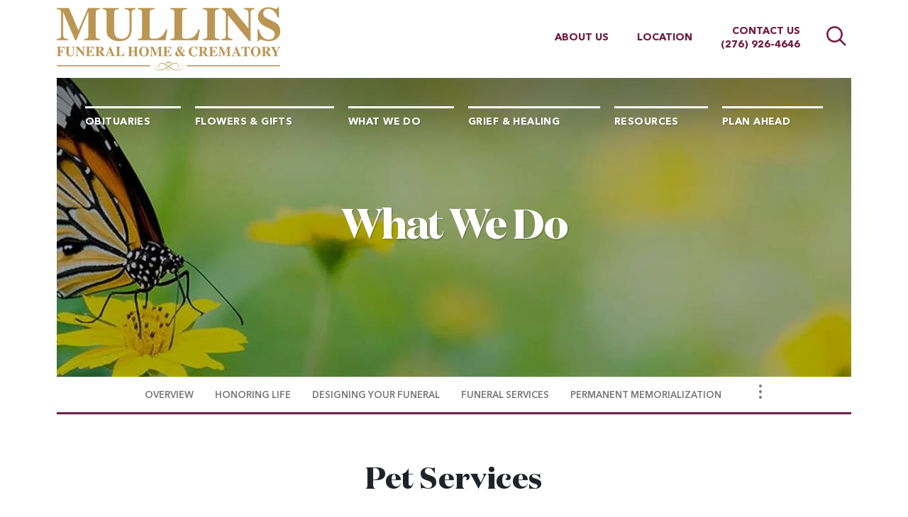

--- FILE ---
content_type: text/html; charset=utf-8
request_url: https://www.mullinsfuneralhome.net/what-we-do/pet-services
body_size: 6468
content:
<!doctype html>
<html lang="en" xmlns="http://www.w3.org/1999/xhtml" xmlns:og="http://ogp.me/ns#" xmlns:fb="https://www.facebook.com/2008/fbml" class=" not-mobile-device">
	<head>
		<meta charset="utf-8">
		<title>Pet Services | Mullins Funeral Home and Crematory - CLINTWOOD, VA</title>

				<meta name="description" content="Animals are wonderfully agreeable friends. They ask so little of us, and give so much love in return. When it comes time for you to let go of your animal companion, making the decisions on how to care for their physical remains can be heart-wrenching." />
        
			<link rel="apple-touch-icon" sizes="180x180" href="https://cdn.f1connect.net/favicon/11880/ai4/i/180/favicon.png">
<link rel="icon" type="image/png" sizes="32x32" href="https://cdn.f1connect.net/favicon/11880/ai4/d/32/favicon.png">
<link rel="icon" type="image/png" sizes="16x16" href="https://cdn.f1connect.net/favicon/11880/ai4/d/16/favicon.png">
<link rel="manifest" href="https://cdn.f1connect.net/favicon/11880/ai4/site.webmanifest">
<meta name="msapplication-TileColor" content="#702045">
<meta name="msapplication-TileImage" content="https://cdn.f1connect.net/favicon/11880/ai4/w/150/favicon.png">


	<link rel="dns-prefetch" href="https://cdn.f1connect.net" /> 
	
	<link rel="preconnect" href="https://cdn.f1connect.net" />
	
	<link rel="preconnect" href="https://cdn.f1connect.net" crossorigin />


        

	
			



<meta property="og:type" content="website">
<meta property="og:url" content="https://www.mullinsfuneralhome.net/what-we-do/pet-services">
<meta property="og:site_name" content="Mullins Funeral Home and Crematory">
<meta property="og:title" content="Pet Services">
<meta property="og:image" content="https://cdn.f1connect.net/media/29881/r/1200x630/pet-services.jpg">
<meta property="og:image:width" content="1200">
<meta property="og:image:height" content="630">
<meta property="og:description" content="Animals are wonderfully agreeable friends. They ask so little of us, and give so much love in return. When it comes time for you to let go of your animal companion, making the decisions on how to care for their physical remains can be heart-wrenching.">
<meta name="twitter:card" content="summary_large_image">

		<meta name="format-detection" content="telephone=no" />
<meta http-equiv="X-UA-Compatible" content="IE=Edge" />

	<meta name="viewport" content="width=device-width, initial-scale=1.0, maximum-scale=5.0" />


			<meta name="google-site-verification" content="udX4pAVv414-CgLFJEjq4aS8QvsLDHylXgdpKVmv3Vo" />
			<meta name="google-site-verification" content="7tjNIRyxgtZYCFG2IzBrL5QOcG4LEXepC6u1a3y0Ijw" />
	
	<meta name="msvalidate.01" content="79150578F7E79E55C669378D0583B018" />

  <script>
    window.googleTags = {
      internalGroupId: '',
      internalClientId: 'G-0ETDWG7YVF',
      clientGroupId: '',
      clientWebsiteId: 'G-P5ED0LYHGE',
      clientOpt1Id: '',
      clientOpt2Id: '',
      clientOpt3Id: ''
    };
  </script>

      <script>
      window.f1ConnectDataLayer = window.f1ConnectDataLayer || [];
      window.f1ConnectDataLayer.push({
        'event': 'siteProperties',
        websiteId: '11880',
        groupId: '',
        template: 'odyssey',
        contentSetType: 'human'
      });
    </script>

          
      <script>(function(w,d,s,l,i){w[l]=w[l]||[];w[l].push({'gtm.start':
      new Date().getTime(),event:'gtm.js'});var f=d.getElementsByTagName(s)[0],
      j=d.createElement(s),dl=l!='dataLayer'?'&l='+l:'';j.async=true;j.src=
      'https://www.googletagmanager.com/gtm.js?id='+i+dl;f.parentNode.insertBefore(j,f);
      })(window,document,'script','f1ConnectDataLayer','GTM-KD2GVTWL');</script>

                          
      <script>!function(){async function e(e){return new Promise(t=>{var n=setTimeout(()=>{"function"==typeof e&&e(),t()},200);requestAnimationFrame(()=>{setTimeout(()=>{clearTimeout(n),"function"==typeof e&&e(),t()},50)})})}var t=function(t,n){if(!n||"function"!=typeof n.push)return!1;var a=n.push.bind(n);n.push=function(...n){(async()=>{await e(async()=>{var o=n[0],u="boolean"==typeof o._dedupe&&o._dedupe;u&&delete n[0]._dedupe,a(...n),!u&&await e(function(){o&&o.event&&"string"==typeof o.event&&o.event.startsWith("gtm.")&&!["gtm.dom","gtm.load"].includes(o.event)&&(o._dedupe=!0,"dataLayer"===t?window.f1ConnectDataLayer?.push(...n):window.dataLayer?.push(...n))})})})()}};t("f1ConnectDataLayer",window.f1ConnectDataLayer),t("dataLayer",window.dataLayer)}();</script>
  




	<link rel="preload" as="font" crossorigin="anonymous" type="font/woff2" href="https://cdn.f1connect.net/cdn/sa-192-BwI/layout/fonts/avenirnext-ltpro-medium.woff2" />
	<link rel="preload" as="font" crossorigin="anonymous" type="font/woff2" href="https://cdn.f1connect.net/cdn/sa-192-BwI/layout/fonts/avenirnext-ltpro-bold.woff2" />
	<link rel="preload" as="font" crossorigin="anonymous" type="font/woff2" href="https://cdn.f1connect.net/cdn/sa-192-BwI/layout/fonts/avenirnext-ltpro-demi.woff2" />
	<link rel="preload" as="font" crossorigin="anonymous" type="font/woff2" href="https://cdn.f1connect.net/cdn/sa-192-BwI/layout/fonts/domainedisp-bold.woff2" />
	<link rel="preload" as="font" crossorigin="anonymous" type="font/woff2" href="https://cdn.f1connect.net/cdn/sa-192-BwI/layout/fonts/domainedisp-extrabold.woff2" />
<link rel="preload" as="font" crossorigin="anonymous" type="font/woff2" href="https://cdn.f1connect.net/cdn/sa-192-BwI/layout/fonts/fontawesome-webfont.woff2?v=4.7.0" />

<link rel="preload" as="script" href='https://cdn.f1connect.net/cdn/sa-192-BwI/layout/js/theme.min.js' />

<script>
	(function() {
		if(navigator.platform === "MacIntel" && navigator.maxTouchPoints > 0) {
			var html = document.querySelector('html');
			html.classList.add('mobile-device');
			html.classList.remove('not-mobile-device');
		}
	})();
</script>


  


<script>
  (function() {
    var userCountryCode = "US";
    var optInCountries=["BE","BG","CZ","DK","DE","EE","IE","GR","ES","FR","IT","CY","LV","LT","LU","HU","MT","NL","AT","PL","PT","RO","SI","SK","FI","SE","GB","HR","LI","NO","IS"];

    var NoopAdapter=function(){"interactive"===document.readyState||"complete"===document.readyState?this.emit("init"):document.addEventListener("DOMContentLoaded",function(){this.emit("init")}.bind(this))},adapter=(NoopAdapter.prototype={name:"Noop",consent:{performance:!0,targeting:!0,functional:!0},runScript:function(t,e){return e(this.consent)},emit:function(t){window.dispatchEvent(new CustomEvent("CookieConsent."+t,{detail:this.consent}))}},new NoopAdapter);
    (ConsentManager=function(t){this.adapter=t,this.defaultGranted=optInCountries.indexOf(userCountryCode)<0,this.handlers()}).prototype={consent:function(){return this.adapter.consent},runScript:function(t,n){return this.adapter.runScript(t,n)},handlers:function(){window.addEventListener("CookieConsent.init",function(){this.updateBodyClassNames(),this.updateScripts(),this.updateIframes()}.bind(this)),window.addEventListener("CookieConsent.change",function(){this.updateBodyClassNames(),this.updateScripts(),this.updateIframes()}.bind(this))},updateBodyClassNames:function(){var t=[],n=this.consent(),n=(t.push(n.performance?"consent-performance":""),t.push(n.targeting?"consent-targeting":""),t.push(n.functional?"consent-functional":""),t.join(" ").trim()),t=document.body.className.replace("consent-performance","").replace("consent-targeting","").replace("consent-functional","");document.body.className=(t+" "+n).trim()},updateScripts:function(){var t=Array.from(document.querySelectorAll('script[type="text/plain"][data-consent]'));0!==t.length&&t.forEach(function(t){this.activateScript(t)}.bind(this))},activateScript:function(t){if(this.hasConsent(t)){var n=t.parentNode,e=document.createElement(t.tagName),a=(e.innerHTML=t.innerHTML,t.attributes);if(0<a.length)for(var r=0;r<a.length;r++){var i=a[r].name,s=a[r].value;"type"!==a[r].name&&e.setAttribute(i,s)}e.setAttribute("type","text/javascript"),n.replaceChild(e,t)}},updateIframes:function(){var t=Array.from(document.querySelectorAll("iframe[data-consent][data-src]"));0!==t.length&&t.forEach(function(t){this.activateIframe(t)}.bind(this))},activateIframe:function(t){this.hasConsent(t)&&(t.src=t.dataset.src)},hasConsent:function(t){var t=(t.getAttribute("data-consent")||"").split(","),n=!1,e=this.consent();return t.forEach(function(t){n=n||e[t]}),n}},window.ConsentManager=new ConsentManager(adapter);
  })();
</script>


<link rel="stylesheet" type="text/css" href='https://cdn.f1connect.net/cdn/sa-192-BwI/layout/css/vendor.min.css' />
<link rel="stylesheet" type="text/css" href='https://cdn.f1connect.net/cdn/sa-192-BwI/layout/skins/1/css/theme.min.css' />
	<link rel="stylesheet" type="text/css" href='https://cdn.f1connect.net/cdn/11880D-Cy8/layout/custom/skin.min.css' id="TemplateSkin" />





		
		<script>
try {
	var dtNow = new Date();
	document.cookie = "timezone=" + (-dtNow.getTimezoneOffset()) + ";path=/;expires=" + (new Date(dtNow.getTime() + (1000 * 60 * 60 * 24)).toUTCString());
} catch (e) {}
</script>

						

		 
                                                    	<style></style></head>
	<body
    data-section="What We Do"
    data-page="Pet Services"
    class="section-what-we-do page-pet-services header-has-phone not-tribute-page page-internal-content  "
    data-offset-scroll-top="10"
    data-template="Odyssey"
          data-customer-ua="UA-104480678-47"
                data-domain="mullinsfuneralhome.net"
     data-color-primary="#702045" data-color-secondary="#b2336e"
    data-business-name="Mullins Funeral Home and Crematory"
              data-has-store="true"
      data-store-products="Flowers - Teleflora (US)"
              data-has-flowers="true"
          >
                    <noscript><iframe src="https://www.googletagmanager.com/ns.html?id=GTM-KD2GVTWL" height="0" width="0" style="display:none;visibility:hidden"></iframe></noscript>

                          
				    <div class="accessibility-nav">
        <a href="#PageContent" id="SkipToMainContent" class="accessibility__link" tabindex="0">Skip to content</a>
    </div>


		<div class="body" id="internal">
			<div class="concept">
				<div class="concept-body">
					<div class="content">
								
										
<header id="TemplateHeader" class="template-header  ">
	

			<div class="header-search">
			<!-- SEARCH -->
			<div class="search-area" id="obit-search" data-not-found-text="No obituaries found matching the search term.">
				<form name="MainNavSearch" class="form-obit-search" role="search" method="GET" action="/obituaries/">
					<input type="text" name="filter" id="ObitSearch" class="form-control" placeholder="SEARCH OBITUARIES BY NAME" aria-label="Search obituaries by name">
					<button class="search-close" aria-label="Close Search">
						<i class="fa fa-times" aria-hidden="true"></i>
					</button>
				</form>
			</div>
			<div id="ObitSuggestions">
			</div>
		</div>
	
	<div class="header-top">
					<div class="template-header-mobile-bar  template-header-mobile-bar--1">
									<div class="template-header-mobile-bar__phone template-header-mobile-bar__phone--single">
						<span class="phone-label">Call Us</span>
						<a href="tel:2769264646" class="phone phone-location phone-location-5086380">(276) 926-4646</a>
					</div>
							</div>
		
		<div class="header-cols">
			<div class="logo-wrapper header-col">
				<!-- LOGO -->
				<a href="/">
					<img src="https://cdn.f1connect.net/cdn/11880D-Cy8/layout/r/315x90/images/logo.63770244099.png" alt="Mullins Funeral Home and Crematory"  width="315" height="90" />
				</a>
			</div>

			<div class="subnav-wrapper header-col">
				<!-- SUB NAVIGATION -->
				<nav class="subnav">
					<ul class="list-unstyled">
													<li>
								<a href="/who-we-are/">About Us</a>
							</li>
																			<li>
																<a href="/contact-us/facilities-and-directions" data-count="1">Location</a>
															</li>
																			<li>
								<a href="/contact-us/contact-us">Contact Us</a>
																										<span class="website-phone">
										<a href="tel:2769264646" class="phone phone-location phone-location-5086380">(276) 926-4646</a>
									</span>
																								</li>
																									<li class="search">
								<button class="btn-search">
									<i class="fa fa-search"></i>
									<span class="sr-only">Search  obituaries</span>
								</button>
							</li>
											</ul>
				</nav>
			</div>
		</div>

		<button class="navbar-toggle" type="button">
			<span class="icon-bar first"></span>
			<span class="icon-bar middle"></span>
			<span class="icon-bar last"></span>
			<span class="sr-only">Toggle navigation</span>
		</button>

	</div>
	<div class="header-bottom">

		<!-- NAVIGATION LINKS -->
		<nav class="main-nav">
			<ul class="list-unstyled">
														<li class="nav-item">
						<a class="" href="/obituaries/"><span> Obituaries</span></a>
					</li>
																										<li class="nav-item store-item">
								<a href="/store/?icn=desktop_site_menu&amp;icc=desktop"><span>Flowers &amp; Gifts</span></a>
							</li>
																																	<li class="nav-item">
								<a  class="active" href="/what-we-do/"><span>What We Do</span></a>
							</li>
																																										<li class="nav-item">
								<a  href="/grief-and-healing/"><span>Grief &amp; Healing</span></a>
							</li>
																																	<li class="nav-item">
								<a  href="/resources/"><span>Resources</span></a>
							</li>
																																	<li class="nav-item">
								<a  href="/plan-ahead/"><span>Plan Ahead</span></a>
							</li>
																																																								</ul>
		</nav>

	</div>

	<div class="navbar-side">
		<div class="navbar-side-wrapper">

			<!-- SUB NAVIGATION -->
			<nav class="mobile-sub-nav">
				<ul>
										<li><a href="/who-we-are/">About Us</a></li>
																						<li><a href="/contact-us/facilities-and-directions" data-count="1">Location</a></li>
																					<li><a href="/contact-us/contact-us">Contact</a></li>
									</ul>
			</nav>

			<!-- SEARCH -->
							<div class="search-area">
					<form name="MainNavSearch" class="form-obit-search" role="search" method="GET" action="/obituaries/" data-not-found-text="No obituaries found matching the search term.">
						<div class="input-group input-search">
							<input type="text" name="filter" class="form-control input-sm" placeholder="Search" aria-label="Search obituaries by name">
							<div class="input-group-btn">
								<button type="submit" class="btn btn-sm">
									<i class="fa fa-search" aria-hidden="true"></i>
									<span class="sr-only">Search</span>
								</button>
							</div>
						</div>
					</form>
				</div>
			
			<!-- NAVIGATION LINKS -->
			<nav class="header-col mobile-main-nav">
				<ul>
					<li class="nav-item home-link">
						<a  href="/">Home</a>
					</li>
																	<li class="nav-item">
							<a class="" href="/obituaries/"><span> Obituaries</span></a>
						</li>
																															<li class="nav-item">
									<a  href="/store/?icn=desktop_site_menu&amp;icc=desktop"><span>Flowers &amp; Gifts</span></a>
								</li>
																																							<li class="nav-item">
									<a  class="active" href="/what-we-do/"><span>What We Do</span></a>
								</li>
																																																		<li class="nav-item">
									<a  href="/grief-and-healing/"><span>Grief &amp; Healing</span></a>
								</li>
																																							<li class="nav-item">
									<a  href="/resources/"><span>Resources</span></a>
								</li>
																																							<li class="nav-item">
									<a  href="/plan-ahead/"><span>Plan Ahead</span></a>
								</li>
																																																																				</ul>
			</nav>

		</div>
	</div>
	</header>

						<div class="container-fluid">
							<div class="internal-header">
								

			
			
<div class="internal-header-content"  style="background-color: #000;">
	<div
		class="background"
		style="background-image: url(https://cdn.f1connect.net/cdn/11880D-Cy8/layout/r/1920x422/images/section1-header.jpg);  opacity: 0.9;"
		data-image-var="Image"
	>
	</div>
	<div class="page-title">
		<div class="align">
			<div class="align-middle">
									<h2 class="internal__header__title"><span>What We Do</span></h2>
							</div>
		</div>
	</div>
</div>
							</div>
						</div>

									<div class="container-fluid">
			<div class="internal-menu">
				<div class="internal-menu-fix">
					<div class="okayNav clearfix" role="navigation">
						<ul class="nav">
															<li >
									<a href="/what-we-do/">
										<span class="align">
											<span class="align-middle">
												Overview
											</span>
										</span>
									</a>
								</li>
															<li >
									<a href="/what-we-do/honoring-life">
										<span class="align">
											<span class="align-middle">
												Honoring Life
											</span>
										</span>
									</a>
								</li>
															<li >
									<a href="/what-we-do/designing-your-funeral">
										<span class="align">
											<span class="align-middle">
												Designing Your Funeral
											</span>
										</span>
									</a>
								</li>
															<li >
									<a href="/what-we-do/funeral-services">
										<span class="align">
											<span class="align-middle">
												Funeral Services
											</span>
										</span>
									</a>
								</li>
															<li >
									<a href="/what-we-do/permanent-memorialization">
										<span class="align">
											<span class="align-middle">
												Permanent Memorialization
											</span>
										</span>
									</a>
								</li>
															<li >
									<a href="/what-we-do/veterans-services">
										<span class="align">
											<span class="align-middle">
												Veteran&#39;s Services
											</span>
										</span>
									</a>
								</li>
															<li  class="active">
									<a href="/what-we-do/pet-services">
										<span class="align">
											<span class="align-middle">
												Pet Services
											</span>
										</span>
									</a>
								</li>
													</ul>
					</div>
				</div>
			</div>
		</div>
	

						<div class="internal-content">
							<div class="page-content-wrapper">

								<div id="PageContent" role="main" class="page-content">
									<div class="widget heading1"><h1>Pet Services</h1></div><div class="widget heading3"><h3>Animals are wonderfully agreeable friends. They ask so little of us, and give so much love in return. When it comes time for you to let go of your animal companion, making the decisions on how to care for their physical remains can be heart-wrenching.</h3></div><div class="widget text "><p>A private cremation means your pet is placed in the cremation chamber alone. Upon completion of the cremation, your pet's cremated remains are removed from the chamber, and returned to you, in an urn of your choice. </p></div><div class="widget image-heading4-text  opt-wrap-side">
	<figure class=" opt-align-left">
							<img
				data-lazy
				src="[data-uri]"
				data-src="https://cdn.f1connect.net/media/307/r/320x210/pet1.jpg"
				alt="Private Cremation"
								width="320"
				height="210"
			/>
			</figure>
	<div class="align">
		<div class="align-middle">
			<h4>Private Cremation</h4>
			<p>A private cremation means your pet is placed in the cremation chamber alone. Upon completion of the cremation, your pet's cremated remains are removed from the chamber, and returned to you, in an urn of your choice. </p>
		</div>
	</div>
</div><div class="widget image-heading4-text  opt-wrap-side">
	<figure class=" opt-align-left">
							<img
				data-lazy
				src="[data-uri]"
				data-src="https://cdn.f1connect.net/media/308/r/320x210/pet2.jpg"
				alt="Viewing Cremation"
								width="320"
				height="210"
			/>
			</figure>
	<div class="align">
		<div class="align-middle">
			<h4>Viewing Cremation</h4>
			<p>Many times family members want to be involved in the cremation of their pet. This is just like a private cremation, but your family is present during the cremation in a viewing room. This option is not available at all crematories. Please ask our staff for further information.</p>
		</div>
	</div>
</div><div class="widget image-heading4-text  opt-wrap-side">
	<figure class=" opt-align-left">
							<img
				data-lazy
				src="[data-uri]"
				data-src="https://cdn.f1connect.net/media/309/r/320x210/pet3.jpg"
				alt="Individual Cremation"
								width="320"
				height="210"
			/>
			</figure>
	<div class="align">
		<div class="align-middle">
			<h4>Individual Cremation</h4>
			<p>Here, your pet shares space in the cremation chamber with other pets, but as each pet carries a unique identification tag into the chamber, you’re ensured of receiving only your pet’s cremated remains, in the urn of your choice. </p>
		</div>
	</div>
</div><div class="widget image-heading4-text  opt-wrap-side">
	<figure class=" opt-align-left">
							<img
				data-lazy
				src="[data-uri]"
				data-src="https://cdn.f1connect.net/media/310/r/320x210/pet4.jpg"
				alt="Communal Cremation"
								width="320"
				height="210"
			/>
			</figure>
	<div class="align">
		<div class="align-middle">
			<h4>Communal Cremation</h4>
			<p>In a communal cremation, your pet is cremated along with a number of other pets, and the cremated remains are not separated. No cremated remains are returned to you. It is common practice for these cremated remains to be scattered on private land by one of our staff members.</p>
		</div>
	</div>
</div>
								</div>

							</div>
						</div>
					</div>
				</div>

        				<footer id="TemplateFooter" class="template-footer">

							
	
	
																														<div class="social container-fluid">
				<div class="row">
					<ul class="list-unstyled list-2">
						<li class="follow-us">
							<div class="circle">
								<div class="front">
									<div class="align">
										<div class="align-middle">
											<span>Follow</span>
										</div>
									</div>
								</div>
								<div class="back">
									<div class="align">
										<div class="align-middle">
											<span>Us</span>
										</div>
									</div>
								</div>
							</div>
						</li>
													<li>
								<div class="square">
									<a class="social-link facebook" href="https://www.facebook.com/Mullins-Funeral-Home-239594166101974/" target="_blank" rel="nofollow noopener">
										<div class="align">
											<div class="align-middle">
												<i class="fa fa-facebook" aria-hidden="true"></i>
												<span>Facebook</span>
											</div>
										</div>
									</a>
								</div>
							</li>
						
						
						
						
						
						
											</ul>
				</div>
			</div>
			
																										
	
	<div class="copyright">
		<div class="copyright-container">
			
												
			<div class="clearfix">
				<div class="pull-left">
					<p class="text-uppercase">&copy; 2026 Mullins Funeral Home and Crematory. All Rights Reserved.</p>
				</div>
				<div class="pull-right text-right made-with-love">
					<p class="text-uppercase">Made with love by <a href="https://www.funeralone.com" target="_blank" rel="nofollow noopener" data-funeralone>funeralOne</a></p>
				</div>
			</div>
		</div>
	</div>

</footer>

			</div>
		</div>
		


<script src='https://cdn.f1connect.net/cdn/sa-192-BwI/layout/js/theme.min.js'></script>

	

<script>
	window.addEventListener('pageshow', function(event) {
		if ( $.isFunction( $.TranslatorBar ) ) {
			$.TranslatorBar("en,es", "load");
		}
	});
</script>




			<div class="accessibility-nav accessibility-nav--footer">
	    <a href="/sitemap" class="accessibility__link" tabindex="0">Sitemap</a>
	</div>

	</body>
</html>


--- FILE ---
content_type: text/css; charset=utf-8
request_url: https://cdn.f1connect.net/cdn/sa-192-BwI/layout/skins/1/css/theme.min.css
body_size: 67802
content:
@charset "UTF-8";@font-face{font-display:swap;font-family:AvenirNextLTPro;src:url("/cdn/sa-192-BwI/layout/fonts/avenirnext-ltpro-medium.woff2") format("woff2"),url("/cdn/sa-192-BwI/layout/fonts/avenirnext-ltpro-medium.woff") format("woff"),url("/cdn/sa-192-BwI/layout/fonts/avenirnext-ltpro-medium.ttf") format("truetype"),url("/cdn/sa-192-BwI/layout/fonts/avenirnext-ltpro-medium.svg#avenirnext_ltpro_medium") format("svg");font-weight:400;font-style:normal}@font-face{font-display:swap;font-family:AvenirNextLTPro;src:url("/cdn/sa-192-BwI/layout/fonts/avenirnext-ltpro-demi.woff2") format("woff2"),url("/cdn/sa-192-BwI/layout/fonts/avenirnext-ltpro-demi.woff") format("woff"),url("/cdn/sa-192-BwI/layout/fonts/avenirnext-ltpro-demi.ttf") format("truetype"),url("/cdn/sa-192-BwI/layout/fonts/avenirnext-ltpro-demi.svg#avenirnext_ltpro_demi") format("svg");font-weight:500;font-style:normal}@font-face{font-display:swap;font-family:AvenirNextLTPro;src:url("/cdn/sa-192-BwI/layout/fonts/avenirnext-ltpro-bold.woff2") format("woff2"),url("/cdn/sa-192-BwI/layout/fonts/avenirnext-ltpro-bold.woff") format("woff"),url("/cdn/sa-192-BwI/layout/fonts/avenirnext-ltpro-bold.ttf") format("truetype"),url("/cdn/sa-192-BwI/layout/fonts/avenirnext-ltpro-bold.svg#avenirnext_ltpro_bold") format("svg");font-weight:700;font-style:normal}@font-face{font-display:swap;font-family:AvenirNextLTPro;src:url("/cdn/sa-192-BwI/layout/fonts/avenirnext-ltpro-heavy.woff2") format("woff2"),url("/cdn/sa-192-BwI/layout/fonts/avenirnext-ltpro-heavy.woff") format("woff"),url("/cdn/sa-192-BwI/layout/fonts/avenirnext-ltpro-heavy.ttf") format("truetype"),url("/cdn/sa-192-BwI/layout/fonts/avenirnext-ltpro-heavy.svg#avenirnext_ltpro_heavy") format("svg");font-weight:800;font-style:normal}@font-face{font-display:swap;font-family:DomaineDisp;src:url("/cdn/sa-192-BwI/layout/fonts/domainedisp-semibold.woff2") format("woff2"),url("/cdn/sa-192-BwI/layout/fonts/domainedisp-semibold.woff") format("woff"),url("/cdn/sa-192-BwI/layout/fonts/domainedisp-semibold.ttf") format("truetype"),url("/cdn/sa-192-BwI/layout/fonts/domainedisp-semibold.svg#adomainedisp_semibold") format("svg");font-weight:400;font-style:normal}@font-face{font-display:swap;font-family:DomaineDisp;src:url("/cdn/sa-192-BwI/layout/fonts/domainedisp-bold.woff2") format("woff2"),url("/cdn/sa-192-BwI/layout/fonts/domainedisp-bold.woff") format("woff"),url("/cdn/sa-192-BwI/layout/fonts/domainedisp-bold.ttf") format("truetype"),url("/cdn/sa-192-BwI/layout/fonts/domainedisp-bold.svg#adomainedisp_bold") format("svg");font-weight:700;font-style:normal}@font-face{font-display:swap;font-family:DomaineDisp;src:url("/cdn/sa-192-BwI/layout/fonts/domainedisp-extrabold.woff2") format("woff2"),url("/cdn/sa-192-BwI/layout/fonts/domainedisp-extrabold.woff") format("woff"),url("/cdn/sa-192-BwI/layout/fonts/domainedisp-extrabold.ttf") format("truetype"),url("/cdn/sa-192-BwI/layout/fonts/domainedisp-extrabold.svg#adomainedisp_extrabold") format("svg");font-weight:800;font-style:normal}@font-face{font-display:block;font-family:FontAwesome;src:url("/cdn/sa-192-BwI/layout/fonts/fontawesome-webfont.woff2?v=4.7.0") format("woff2"),url("/cdn/sa-192-BwI/layout/fonts/fontawesome-webfont.woff?v=4.7.0") format("woff"),url("/cdn/sa-192-BwI/layout/fonts/fontawesome-webfont.ttf?v=4.7.0") format("truetype"),url("/cdn/sa-192-BwI/layout/fonts/fontawesome-webfont.svg?v=4.7.0#fontawesomeregular") format("svg");font-weight:400;font-style:normal}.m-none{margin:0!important}.m-xs{margin:5px!important}.m-sm{margin:10px!important}.m-md{margin:15px!important}.m-lg{margin:20px!important}.m-xl{margin:25px!important}.m-xlg{margin:30px!important}.mt-none{margin-top:0!important}.mt-xs{margin-top:5px!important}.mt-sm{margin-top:10px!important}.mt-md{margin-top:15px!important}.mt-lg{margin-top:20px!important}.mt-xl{margin-top:25px!important}.mt-xlg{margin-top:30px!important}.mb-none{margin-bottom:0!important}.mb-xs{margin-bottom:5px!important}.mb-sm{margin-bottom:10px!important}.mb-md{margin-bottom:15px!important}.mb-lg{margin-bottom:20px!important}.mb-xl{margin-bottom:25px!important}.mb-xlg{margin-bottom:30px!important}.ml-none{margin-left:0!important}.ml-xs{margin-left:5px!important}.ml-sm{margin-left:10px!important}.ml-md{margin-left:15px!important}.ml-lg{margin-left:20px!important}.ml-xl{margin-left:25px!important}.ml-xlg{margin-left:30px!important}.mr-none{margin-right:0!important}.mr-xs{margin-right:5px!important}.mr-sm{margin-right:10px!important}.mr-md{margin-right:15px!important}.mr-lg{margin-right:20px!important}.mr-xl{margin-right:25px!important}.mr-xlg{margin-right:30px!important}.ib{display:inline-block;vertical-align:top}.ib.ib--middle{vertical-align:middle}.relative{position:relative}.cols{display:table;width:100%}.cols>.col{display:table-cell;vertical-align:middle}.clearfix:after{content:'';display:table;clear:both}.pointer{cursor:pointer}.text-uppercase{text-transform:uppercase}.text-lowercase{text-transform:lowercase}.text-capitalize{text-transform:capitalize}.text-transform-none,.text-transform-none a,.text-transform-none h1,.text-transform-none h2,.text-transform-none h3,.text-transform-none h4,.text-transform-none h5,.text-transform-none h6,.text-transform-none p,.text-transform-none span{text-transform:none!important}.text-xs{font-size:11px;font-size:1.1rem}.text-sm{font-size:13px;font-size:1.3rem}.text-md{font-size:17px;font-size:1.7rem}.text-lg{font-size:20px;font-size:2rem}.text-xl{font-size:23px;font-size:2.3rem}.text-xxl{font-size:26px;font-size:2.6rem}.text-italic{font-style:italic}.v-align{display:table;height:100%;width:100%}.v-align>div{display:table-cell;vertical-align:middle}body,html{margin:0;width:100%;min-height:100%;-webkit-font-smoothing:antialiased;-moz-osx-font-smoothing:grayscale}body{font-size:14px;line-height:1.4;position:relative;overflow-x:hidden;-ms-overflow-style:scrollbar}body>div.body{overflow-x:hidden}.container-fluid{padding-left:80px;padding-right:80px}.container-fluid>.row{margin-left:-80px;margin-right:-80px}@media (max-width:991px){.container-fluid{padding-left:30px;padding-right:30px}.container-fluid>.row{margin-left:-30px;margin-right:-30px}}@media (max-width:767px){.container-fluid{padding-left:15px;padding-right:15px}.container-fluid>.row{margin-left:-15px;margin-right:-15px}}:focus:not(:focus-visible){outline:0!important}.js-focus-visible :focus:not(.focus-visible){outline:0!important}:focus:focus-visible{outline:currentColor auto 1px;outline:-webkit-focus-ring-color auto 1px;outline-offset:2px}:focus.focus-visible{outline:currentColor auto 1px;outline:-webkit-focus-ring-color auto 1px;outline-offset:2px}.mfp-wrap.mfp-video-popup .mfp-content .videoplayer--html5 .plyr-basic img,.mfp-wrap.mfp-video-popup .mfp-content .videoplayer--html5 .plyr__video-wrapper img{display:none!important}.cover-helper{position:relative;width:100%;z-index:1}.cover-helper .fallback-cover-play{background-size:cover;background-color:none;border:none;bottom:0;display:block;left:0;padding:0;position:absolute;top:0;width:100%;z-index:1}.cover-helper .fallback-cover-play span{position:absolute;z-index:1;top:50%;left:50%;padding:22px;background:#f2003f;border:4px solid #fff;border-radius:100%;box-shadow:0 1px 1px rgba(0,0,0,.15);color:#fff;transition:all .3s ease;height:64px;margin-left:-32px;margin-top:-32px;transform:none;width:64px}.cover-helper .fallback-cover-play span:before{content:"";display:block;font-family:FontAwesome;font-size:22px;line-height:12px;text-align:center;width:100%}.cover-helper video{direction:block;visibility:hidden}.cover-helper.video-playing .fallback-cover-play{display:none}.cover-helper.video-playing video{visibility:visible}.grecaptcha-badge{display:none!important}.disclaimer-notice p,.widget .disclaimer-notice p{font-size:15px}.disclaimer-notice p.text-muted,.widget .disclaimer-notice p.text-muted{color:#9f9999}img{height:auto;width:auto}.accessibility-nav{align-items:center;border-radius:2px;display:flex;left:15px;position:absolute;top:15px;z-index:99999}.accessibility-nav--footer{top:auto;bottom:15px}.accessibility__link{background:#fff;border-radius:2px;border:2px solid rgba(0,0,0,.16);color:#000!important;cursor:pointer;display:inline-block;font-size:16px;line-height:1.4;padding:10px 15px;text-align:center;text-decoration:underline!important}.accessibility__link:not(:focus){clip:rect(1px,1px,1px,1px);overflow:hidden;padding:0;position:absolute}@media (prefers-reduced-motion:reduce){*,::after,::before{animation-delay:-1ms!important;animation-duration:1ms!important;animation-iteration-count:1!important;background-attachment:initial!important;scroll-behavior:auto!important;transition-duration:0s!important;transition-delay:0s!important}}.h2,h2{font-size:48px;font-size:4.8rem;line-height:1em;font-weight:400}.h3,h3{font-size:36px;font-size:3.6rem;line-height:1em;font-weight:400}.h4,h4{font-size:30px;font-size:3rem;line-height:1em;font-weight:400}.h5,h5{font-size:24px;font-size:2.4rem;line-height:1em;font-weight:400}.h6,h6{font-size:18px;font-size:1.8rem;line-height:1em;font-weight:400}.link,a{cursor:pointer}.link:focus,a:focus{text-decoration:none}.link:hover{text-decoration:underline}.section-header{background:#fff;padding-bottom:77px;padding-top:92px;text-align:center}.section-header .after-title,.section-header .before-title,.section-header .title{line-height:1em}.section-header .before-title{font-size:30px;font-size:3rem;margin:0}.section-header .title{font-size:100px;font-size:10rem;letter-spacing:-5px;margin-top:-10px}.section-header .after-title{font-size:20px;font-size:2rem;margin:-7px 0 0}.btn:focus:focus-visible{outline-offset:4px}.btn:focus.focus-visible{outline-offset:4px}.btn-primary{font-size:16px;font-size:1.6rem;border-radius:6px;height:50px;line-height:49px;text-transform:uppercase;padding:0 25px;border:1px solid #ffc600;letter-spacing:.02em;transition:all .3s,outline-offset 0s,outline-color 0s}.btn-primary{background-color:#ffc600;border-color:#ffc600}.btn-primary:active,.btn-primary:hover{background-color:#f2003f;border-color:#f2003f}.btn-primary.btn-sm,.btn-primary.btn-small{font-size:14px;font-size:1.4rem;height:40px;line-height:38px;padding:0 14px 0 14px}.btn-primary.btn-responsive{height:auto;line-height:1.5;padding:13px 25px 11px;white-space:normal}.btn-primary a:hover{text-decoration:none}.form-control-input input[type=file]:hover+.btn-primary{background-color:#f2003f;border-color:#f2003f}.btn-primary.disabled,.btn-primary.disabled.active,.btn-primary.disabled:active,.btn-primary.disabled:focus,.btn-primary.disabled:hover,.btn-primary[disabled],.btn-primary[disabled].active,.btn-primary[disabled]:active,.btn-primary[disabled]:focus,.btn-primary[disabled]:hover,.form-control-input input[type=file][disabled]+.btn-primary,.form-control-input input[type=file][disabled]:hover+.btn-primary,fieldset[disabled] .btn-primary,fieldset[disabled] .btn-primary.active,fieldset[disabled] .btn-primary:active,fieldset[disabled] .btn-primary:focus,fieldset[disabled] .btn-primary:hover{background:#505258;border-color:#505258}.btn-default{font-size:16px;font-size:1.6rem;border-color:#eee;border-radius:3px;box-shadow:none}.btn-default{background-color:#f2003f;color:#fff;border-color:#eee}.btn-default:active,.btn-default:hover{background-color:#ffc600;color:#fff;border-color:#ffc600}.btn-default:active{box-shadow:none}.btn-default.disabled,.btn-default.disabled.active,.btn-default.disabled:active,.btn-default.disabled:focus,.btn-default.disabled:hover,.btn-default[disabled],.btn-default[disabled].active,.btn-default[disabled]:active,.btn-default[disabled]:focus,.btn-default[disabled]:hover,fieldset[disabled] .btn-default,fieldset[disabled] .btn-default.active,fieldset[disabled] .btn-default:active,fieldset[disabled] .btn-default:focus,fieldset[disabled] .btn-default:hover{background:#505258;border-color:#505258}.btn-lg{height:69px}.btn-outline{font-size:14px;font-size:1.4rem;background-color:transparent;border-top:3px solid #fff;border-right:0;border-bottom:0;border-left:0;border-radius:0;padding:8px 0 0;color:#fff;text-transform:uppercase;line-height:1;letter-spacing:.02em;transition:all .2s,outline-offset 0s,outline-color 0s}.btn-outline:active,.btn-outline:hover{border-color:#ffc600}.btn-play{background-color:#f2003f;background-image:url("data:image/svg+xml;charset=UTF-8,%3c?xml version='1.0' encoding='UTF-8'?%3e%3csvg width='18px' height='18px' viewBox='0 0 18 18' version='1.1' xmlns='http://www.w3.org/2000/svg' xmlns:xlink='http://www.w3.org/1999/xlink'%3e%3cg fill='%23FFF'%3e%3cpath d='M15.562 8.1L3.87.225c-.818-.562-1.87 0-1.87.9v15.75c0 .9 1.052 1.462 1.87.9L15.563 9.9c.584-.45.584-1.35 0-1.8z'/%3e%3c/g%3e%3c/svg%3e");background-position:52% center;background-repeat:no-repeat;background-size:16px;border-radius:100%;border:3px solid #fff;box-shadow:0 1px 1px rgba(0,0,0,.15);color:#fff;cursor:pointer;display:block;height:50px;left:50%;position:absolute;top:50%;transform:translate(-50%,-50%);width:50px;z-index:2;transition:background-color .3s ease}.btn-play--static{position:static;margin:0 auto;transform:none}.btn-play--parent{cursor:pointer;position:relative;z-index:1}.btn-play--parent:hover .btn-play,.btn-play:hover{background-color:#ff265e}@media (min-width:375px){.btn-play{background-size:18px;border-width:4px;height:60px;width:60px}}@media (min-width:768px){.btn-play{background-size:18px;height:70px;width:70px}}.input-group .input-group-btn .btn-primary{height:44px;padding:0 10px;line-height:42px}.input-group .input-group-btn .btn-primary:active,.input-group .input-group-btn .btn-primary:hover{border-left-color:#fff}.btn-social{background:#f2f2f2;display:inline-block;font-size:14px;height:30px;line-height:30px;margin:0;text-align:center;transition:all .3s,outline-offset 0s,outline-color 0s;vertical-align:middle;width:30px}.btn-social.btn-social--large{font-size:18px;height:50px;line-height:50px;width:50px}.btn-social .btn-social__icon{top:1px;position:relative;z-index:1}.btn-social:hover{color:#fff!important}.btn-social.btn-social--facebook{color:#2b609c}.btn-social.btn-social--facebook:active,.btn-social.btn-social--facebook:hover{background-color:#2b609c}.btn-social.btn-social--twitter{color:#13abed}.btn-social.btn-social--twitter:active,.btn-social.btn-social--twitter:hover{background-color:#13abed}.btn-social.btn-social--google{color:#5991ee}.btn-social.btn-social--google:active,.btn-social.btn-social--google:hover{background-color:#5991ee}.btn-social.btn-social--yelp{color:#cb3f34}.btn-social.btn-social--yelp:active,.btn-social.btn-social--yelp:hover{background-color:#cb3f34}.custom-form{padding:0 0 40px;max-width:850px;margin:0 auto}input[type=email],input[type=password],input[type=tel],input[type=text],textarea{-webkit-appearance:none}input::-ms-clear{display:none}textarea{resize:none}.form-control,.has-success .form-control{font-size:16px;font-size:1.6rem;line-height:1.2em;border-radius:6px;box-shadow:none;height:50px;padding:14px 16px;border-color:#ddd}.form-control::-webkit-input-placeholder,.has-success .form-control::-webkit-input-placeholder{color:#c9ced1}.form-control::-moz-placeholder,.has-success .form-control::-moz-placeholder{color:#c9ced1}.form-control:-ms-input-placeholder,.has-success .form-control:-ms-input-placeholder{color:#c9ced1}.form-control:focus,.has-success .form-control:focus{border-color:#f2003f;box-shadow:none}.form-control:focus+.input-group-addon,.has-success .form-control:focus+.input-group-addon{border-color:#f2003f;box-shadow:none}.form-control[readonly],.has-success .form-control[readonly]{background:#fff;cursor:text}.form-control:focus:focus-visible,.has-success .form-control:focus:focus-visible{outline:0!important}.form-control:focus.focus-visible,.has-success .form-control:focus.focus-visible{outline:0!important}.form-control[disabled][readonly],fieldset[disabled] .form-control[readonly]{background:#eee}.form-control[disabled]+.input-group-addon,fieldset[disabled] .form-control+.input-group-addon{cursor:not-allowed;background-color:#eee}.form-control[disabled]+.input-group-addon:after,fieldset[disabled] .form-control+.input-group-addon:after{background-color:#eee}fieldset[disabled] .form-group--file .file-input-label,fieldset[disabled] .form-group--file .has-error .file-input-label,fieldset[disabled] .form-group--file .has-success .file-input-label{cursor:not-allowed}fieldset[disabled] .form-group--file .form-control.file-preview,fieldset[disabled] .form-group--file .has-error .form-control.file-preview,fieldset[disabled] .form-group--file .has-success .form-control.file-preview{cursor:not-allowed;background-color:#eee}.has-success textarea.form-control,textarea.form-control{height:auto;min-height:150px;resize:none}.input-wrap{position:relative}.has-success .input-group-addon,.input-group-addon{background:#fff;border-color:#ddd;border-radius:0 6px 6px 0;color:#555;font-size:16px;font-size:1.6rem;padding-left:15px;padding-right:15px;position:relative;transition:border-color ease-in-out .15s,box-shadow ease-in-out .15s}.has-success .input-group-addon:after,.input-group-addon:after{background:#fff;bottom:0;left:0;content:'';display:block;position:absolute;right:0;top:0;width:3px;z-index:9}.input-group .form-control:first-child,.input-group-addon:first-child,.input-group-btn:first-child>.btn,.input-group-btn:first-child>.btn-group>.btn,.input-group-btn:first-child>.dropdown-toggle,.input-group-btn:last-child>.btn-group:not(:last-child)>.btn,.input-group-btn:last-child>.btn:not(:last-child):not(.dropdown-toggle){border-right:none}.has-error .form-control{border-color:#ff4136;box-shadow:none}.has-error .form-control+.input-group-addon{background:0 0;border-color:#ff4136;box-shadow:none;color:#555}.has-error .form-control:focus{border-color:#f2003f;box-shadow:none}.has-error .form-control:focus+.input-group-addon{border-color:#f2003f}label.has-error{font-size:14px;font-size:1.4rem;color:#ff4136;padding-top:6px}.input-search{width:100%}.input-search .form-control{height:48px;border-color:#fff;background-color:#fff;border-radius:8px 0 0 8px;padding-left:16px}.input-search .form-control::-webkit-input-placeholder{color:#f2003f}.input-search .form-control::-moz-placeholder{color:#f2003f}.input-search .form-control:-ms-input-placeholder{color:#f2003f}.input-search .form-control::-webkit-input-placeholder{text-transform:uppercase}.input-search .form-control::-moz-placeholder{text-transform:uppercase}.input-search .form-control:-ms-input-placeholder{text-transform:uppercase}.input-search .form-control,.input-search .form-control:active,.input-search .form-control:focus{box-shadow:none}.input-search .form-control:focus{border-color:#fff}.input-search .input-group-btn{vertical-align:top}.input-search .input-group-btn .btn{height:48px;border-radius:0 8px 8px 0;background-color:#fff;color:#f2003f;border:2px solid #fff;border-left:0;padding:0 12px;font-size:28px;font-size:2.8rem;line-height:44px;-webkit-text-stroke:2px #fff}.input-search .input-group-btn .btn:hover{background-color:#f2003f;color:#fff;-webkit-text-stroke:2px #f2003f}.form-control-secondary,.form-control-secondary:focus,.has-success .form-control-secondary,.has-success .form-control-secondary:focus{font-size:14px;font-size:1.4rem;border-color:#fff;box-shadow:none;height:50px;line-height:1.2em;border-radius:75px;padding:15px 22px}.form-control-secondary::-webkit-input-placeholder,.form-control-secondary:focus::-webkit-input-placeholder,.has-success .form-control-secondary::-webkit-input-placeholder,.has-success .form-control-secondary:focus::-webkit-input-placeholder{color:#999}.form-control-secondary::-moz-placeholder,.form-control-secondary:focus::-moz-placeholder,.has-success .form-control-secondary::-moz-placeholder,.has-success .form-control-secondary:focus::-moz-placeholder{color:#999}.form-control-secondary:-ms-input-placeholder,.form-control-secondary:focus:-ms-input-placeholder,.has-success .form-control-secondary:-ms-input-placeholder,.has-success .form-control-secondary:focus:-ms-input-placeholder{color:#999}.form-control-secondary::-webkit-input-placeholder,.form-control-secondary:focus::-webkit-input-placeholder,.has-success .form-control-secondary::-webkit-input-placeholder,.has-success .form-control-secondary:focus::-webkit-input-placeholder{text-transform:uppercase}.form-control-secondary::-moz-placeholder,.form-control-secondary:focus::-moz-placeholder,.has-success .form-control-secondary::-moz-placeholder,.has-success .form-control-secondary:focus::-moz-placeholder{text-transform:uppercase}.form-control-secondary:-ms-input-placeholder,.form-control-secondary:focus:-ms-input-placeholder,.has-success .form-control-secondary:-ms-input-placeholder,.has-success .form-control-secondary:focus:-ms-input-placeholder{text-transform:uppercase}.form-group--file .file-input-label{display:table-cell;float:left;font-weight:400;margin-bottom:0;position:relative;width:100%;z-index:2}.form-group--file .form-control.file-preview,.form-group--file .has-success .form-control.file-preview{pointer-events:none;background:#fff;border-color:#ddd;border-radius:6px 0 0 6px;color:#585858}.form-group--file .has-error .form-control.file-preview{border-color:#ff4136}.form-group--file .input-group-addon{border:none;padding:0}.form-group--file .input-group-addon:after{display:none}.form-group--file .btn{border-bottom-left-radius:0;border-top-left-radius:0;height:50px;padding:6px 15px;position:relative;z-index:2}.form-group--file .btn input{bottom:0;display:block;left:0;opacity:0;position:absolute;right:0;top:0;z-index:-1}.form-group--file:focus-within .form-control.file-preview{border-color:#f2003f}.upload-file-list{margin:15px 0 0 10px}.upload-file-list .file-list{list-style:none;margin:0 0 0 15px;padding:0}.upload-file-list .file-list .file-list__file{font-size:16px;margin:8px 0;padding-left:21px;position:relative;z-index:1}.upload-file-list .file-list .file-list__file:before{display:inline-block;font-family:FontAwesome;left:0;position:absolute;top:0;vertical-align:middle}.upload-file-list .file-list .file-list__file.file-list__file:before{content:'\f016'}.upload-file-list .file-list .file-list__file.file-list__file--image:before{content:'\f1c5'}.upload-file-list .file-list .file-list__file.file-list__file--pdf:before{content:'\f1c1'}.upload-file-list .file-list .file-list__file.file-list__file--text:before{content:'\f0f6'}.upload-file-list .file-list .file-list__file__name{word-break:break-all}.upload-file-list .file-list .file-list__file__size{color:#999}.upload-file-list .file-list .file-list__file__remove{background:#e63830;border-radius:5px;color:#fff;cursor:pointer;display:inline-block;font-size:12px;height:20px;line-height:20px;padding:0 5px;overflow:hidden;vertical-align:middle;text-align:center}.upload-file-list .file-list .file-list__file__remove:hover{background:#e8453e}.upload-file-list .file-list .file-list__file__remove:before{content:'\f00d';font-family:FontAwesome;margin-right:3px}fieldset[disabled] .upload-file-list .file-list .file-list__file__remove{visibility:hidden}label.radio-label{font-size:17px;font-size:1.7rem;line-height:30px;line-height:3rem;line-height:30px;letter-spacing:-1px;float:left;margin:0 0 0 16px;font-weight:400}label.radio-label.block{float:none}.radio{margin:0;padding-left:18px;display:inline-block}.radio-vertical{display:block;margin-bottom:15px}.radio-vertical.mb-none{margin-bottom:0}.radio-and-input .form-group,.radio-and-input .radio-custom{display:inline-block;vertical-align:middle}.radio-and-input .form-group{margin-bottom:0;margin-left:15px;max-width:300px;width:300px}.radio-and-input .form-group input{width:100%}.radio-custom{margin-left:18px;position:relative;padding:0 0 0 20px}.radio-custom input[type=radio]{opacity:0;position:absolute;top:3px;left:2px;margin:0}.radio-custom input[type=radio]:checked+label:after{background-color:#f2003f;border-radius:50%;content:'';display:inline-block;font-size:11px;height:10px;left:5px;position:absolute;top:13px;width:10px}.radio-custom input[type=radio][disabled]:checked+label:after,.radio-custom input[type=radio][readonly]:checked+label:after{background-color:#cacaca}.radio-custom input[type=radio]:focus-visible+label:before{outline:currentColor auto 1px;outline:-webkit-focus-ring-color auto 1px;outline-offset:4px}.radio-custom input[type=radio].focus-visible+label:before{outline:currentColor auto 1px;outline:-webkit-focus-ring-color auto 1px;outline-offset:4px}.radio-custom label{cursor:pointer;font-size:15px;font-size:1.5rem;line-height:39px;line-height:3.9rem;margin-bottom:0;padding-left:10px}.radio-custom label:before{background:#fff;border:1px solid #ddd;border-radius:50px;content:'';display:inline-block;height:20px;left:0;position:absolute;top:8px;width:20px}.block-label{clear:both;width:100%}.radio-custom+.radio-custom{margin-top:0}.radio-inline{padding-left:0;padding-right:20px}.input-group-radios+label.has-error,.radio-custom+label.has-error{padding-top:0}.widget.widget-custom-form .radio-label{margin-left:0}.widget.widget-custom-form .radio{margin-left:0}label.checkbox-label{font-size:17px;font-size:1.7rem;line-height:30px;line-height:3rem;line-height:30px;letter-spacing:-1px;float:left;margin:0 0 0 16px;font-weight:400}label.checkbox-label.block{float:none}.checkbox-custom{position:relative;padding:0 0 0 20px}.checkbox-custom.checkbox{margin:0}.checkbox-custom input[type=checkbox]{opacity:0;position:absolute;top:3px;left:2px;margin:0}.checkbox-custom input[type=checkbox]:checked+label:after{color:#ffc600;content:'\f00c';display:inline-block;font-family:FontAwesome;font-size:16px;height:20px;left:0;line-height:20px;position:absolute;text-align:center;top:8px;width:20px}.checkbox-custom input[type=checkbox][disabled]:checked+label:after,.checkbox-custom input[type=checkbox][readonly]:checked+label:after{color:#cacaca}.checkbox-custom input[type=checkbox]:focus-visible+label:before{outline:currentColor auto 1px;outline:-webkit-focus-ring-color auto 1px;outline-offset:4px}.checkbox-custom input[type=checkbox].focus-visible+label:before{outline:currentColor auto 1px;outline:-webkit-focus-ring-color auto 1px;outline-offset:4px}.checkbox-custom label{cursor:pointer;font-size:15px;font-size:1.5rem;line-height:39px;line-height:3.9rem;margin-bottom:0;padding-left:10px}.checkbox-custom label:before{background:#fff;border:1px solid #ddd;content:'';display:inline-block;height:20px;left:0;position:absolute;top:8px;width:20px}.checkbox-custom.checkbox-multiline label{line-height:1.43;font-size:14px;font-size:1.4rem;display:inline-block}.checkbox-inline{padding-left:0;padding-right:20px}.checkbox-block .checkbox,.checkbox-inline .checkbox{margin:0}.checkbox-custom+label.has-error,.input-group-checkboxes+label.has-error{padding-top:0}.widget.widget-custom-form .checkbox-label{margin-left:0}.select2-container .select2-choice .select2-arrow b,.select2-container .select2-choice abbr,.select2-container-multi .select2-choices .select2-search-field input.select2-active,.select2-more-results.select2-active,.select2-search input,.select2-search input.select2-active,.select2-search-choice-close{background-image:none!important}.select2-container.form-control{background:0 0;border:none;display:block;height:50px;margin:0;padding:0}.select2-container .select2-choice,.select2-container .select2-choices,.select2-container .select2-choices .select2-search-field input{background:0 0;border-radius:6px;color:#555;background-color:#fff;box-shadow:inset 0 1px 1px rgba(0,0,0,.075);border-color:#ddd;padding:0}.select2-search input{border-radius:6px;color:#555;background-color:#fff;box-shadow:inset 0 1px 1px rgba(0,0,0,.075);border-color:#ddd}.select2-container.form-control{box-shadow:none}.select2-container .select2-choices .select2-search-field input{box-shadow:none}.select2-container .select2-choice{height:50px;line-height:1.42857}.select2-container.select2-container-multi.form-control{height:auto}.input-group-sm .select2-container .select2-choice{height:30px;line-height:1.5;border-radius:6px}.input-group-lg .select2-container .select2-choice,.select2-container.input-lg .select2-choice{height:45px;line-height:1.33;border-radius:6px}.select2-container-multi .select2-choices .select2-search-field input{height:32px;margin:0}.input-group-sm .select2-container-multi .select2-choices .select2-search-field input{height:28px}.input-group-lg .select2-container-multi .select2-choices .select2-search-field input,.select2-container-multi.input-lg .select2-choices .select2-search-field input{height:43px}.select2-choice>span:first-child,.select2-chosen,.select2-container .select2-choices .select2-search-field input{padding:6px 15px;line-height:41px}.input-group-lg .select2-choice>span:first-child,.input-group-lg .select2-choices .select2-search-field input,.input-group-lg .select2-chosen,.input-lg .select2-choice>span:first-child,.input-lg .select2-choices .select2-search-field input,.input-lg .select2-chosen{padding:10px 16px}.select2-container-multi .select2-choices .select2-search-choice{margin-top:5px;margin-bottom:3px;color:#fff;background:#ddd;box-shadow:none;border:0 none;font-size:100%;font-weight:700}.input-group-sm .select2-container-multi .select2-choices .select2-search-choice{margin-top:3px;margin-bottom:2px}.input-group-lg .select2-container-multi .select2-choices .select2-search-choice,.select2-container-multi.input-lg .select2-choices .select2-search-choice{line-height:24px}.select2-container .select2-choice .select2-arrow,.select2-container .select2-choice div{border-left:none;background:0 0;width:46px;border-left:1px solid #ddd}.select2-dropdown-open .select2-choice .select2-arrow,.select2-dropdown-open .select2-choice div{border-left:none;background:0 0;border-left:1px solid #ddd}.select2-container .select2-choice .select2-arrow b,.select2-container .select2-choice div b,.select2-dropdown-open .select2-choice .select2-arrow b,.select2-dropdown-open .select2-choice div b{border-left:7px solid transparent;border-right:7px solid transparent;border-top:7px solid #ddd;height:0;left:50%;margin:-2px 0 0 -6px;position:absolute;top:50%;width:0}.select2-dropdown-open .select2-choice .select2-arrow b,.select2-dropdown-open .select2-choice div b{border-bottom:7px solid #ddd;border-left:7px solid transparent;border-right:7px solid transparent;border-top:none}.has-warning .select2-choice,.has-warning .select2-choices{border-color:#ddd}.has-warning .select2-container-active .select2-choice,.has-warning .select2-container-multi.select2-container-active .select2-choices{box-shadow:inset 0 1px 1px rgba(0,0,0,.075),0 0 6px #dbc59e;border-color:#ddd}.has-warning.select2-drop-active{border-color:#ddd}.has-warning.select2-drop-active.select2-drop.select2-drop-above{border-top-color:#ddd}.has-error .select2-container:not(.select2-container-active) .select2-choice,.has-error .select2-container:not(.select2-container-active) .select2-choices{border-color:#ff4136!important}.has-error .select2-container-active .select2-choice,.has-error .select2-container-multi.select2-container-active .select2-choices{box-shadow:none!important}.select2-container-active .select2-choice,.select2-container-multi.select2-container-active .select2-choices{outline:0;box-shadow:inset 0 1px 1px rgba(0,0,0,.075),0 0 8px rgba(82,168,236,.6);transition:border-color ease-in-out .15s box-shadow ease-in-out .15s;border-color:#ddd}.select2-drop-active{border-color:#ddd}.select2-drop-auto-width,.select2-drop.select2-drop-above.select2-drop-active{border-top-color:#ddd}.input-group.select2-bootstrap-prepend [class^=select2-choice]{border-bottom-left-radius:0!important;border-top-left-radius:0!important}.input-group.select2-bootstrap-append [class^=select2-choice]{border-bottom-right-radius:0!important;border-top-right-radius:0!important}.select2-dropdown-open [class^=select2-choice]{border-bottom-right-radius:0!important;border-bottom-left-radius:0!important}.select2-dropdown-open.select2-drop-above [class^=select2-choice]{border-top-right-radius:0!important;border-top-left-radius:0!important}.select2-results .select2-highlighted{color:#fff;background-color:#f2003f}.select2-bootstrap-append .select2-container-multiple,.select2-bootstrap-prepend .select2-container-multiple{vertical-align:top}.select2-bootstrap-append .input-group-btn,.select2-bootstrap-prepend .input-group-btn{vertical-align:top}.select2-bootstrap-append .input-group-btn .btn,.select2-bootstrap-prepend .input-group-btn .btn{vertical-align:top}.select2-container-multi .select2-choices .select2-search-choice-focus{background:#ebebeb;color:#333;box-shadow:none;border-color:#adadad}.select2-search-choice-close{background:0 0;margin-top:-8px;top:50%}.select2-search-choice-close:after{content:'x';font-size:10px;color:#fff;padding:0 4px;font-weight:700}.select2-container .select2-choice abbr{top:50%;background-image:none}.select2-results .select2-no-results,.select2-results .select2-searching,.select2-results .select2-selection-limit{background-color:#fcf8e3;color:#c09853}.select2-container.select2-container-disabled .select2-choice,.select2-container.select2-container-disabled .select2-choices,fieldset[disabled] .select2-container .select2-choice,fieldset[disabled] .select2-container .select2-choices{cursor:not-allowed;opacity:.4;border:1px solid #e5e5e5;background:#fff;pointer-events:none}.select2-container.select2-container-disabled .select2-choice .select2-arrow,.select2-container.select2-container-disabled .select2-choice div,fieldset[disabled] .select2-container .select2-choice .select2-arrow,fieldset[disabled] .select2-container .select2-choice div{background-color:transparent;border-left:1px solid transparent}.select2-container.select2-container-disabled .select2-choices .select2-arrow,.select2-container.select2-container-disabled .select2-choices div,fieldset[disabled] .select2-container .select2-choices .select2-arrow,fieldset[disabled] .select2-container .select2-choices div{background-color:transparent;border-left:1px solid transparent}.select2-container .select2-choice,.select2-container-active .select2-choice,.select2-container-active .select2-choices,.select2-drop-active,.select2-drop-auto-width,.select2-drop.select2-drop-above.select2-drop-active,.select2-dropdown-open.select2-drop-above .select2-choice,.select2-dropdown-open.select2-drop-above .select2-choices{box-shadow:none}.select2-container-multi .select2-choices .select2-search-field input.select2-active,.select2-more-results.select2-active,.select2-search input.select2-active{background-position:right 4px center}.select2-dropdown-open.select2-drop-above .select2-choice,.select2-dropdown-open.select2-drop-above .select2-choices{background:#fff}.select2-container .select2-choice,.select2-drop-active,.select2-drop-auto-width,.select2-dropdown-open.select2-drop-above .select2-choice,.select2-dropdown-open.select2-drop-above .select2-choices{border-color:#ddd;border-width:1px}.select2-container-active .select2-choice,.select2-container-active .select2-choices,.select2-drop-active,.select2-drop.select2-drop-above.select2-drop-active,.select2-dropdown-open.select2-drop-above .select2-choice{border-color:#f2003f;border-width:1px}.select2-chosen,.select2-container .select2-choice,.select2-drop,.select2-results .select2-highlighted{color:#1f2228;font-size:14px;font-size:1.4rem;letter-spacing:0}.select2-chosen .select2-result-light,.select2-container .select2-choice .select2-result-light,.select2-drop .select2-result-light,.select2-results .select2-highlighted .select2-result-light{color:#888;font-size:90%}.select2-result--details{padding:3px 0}.select2-chosen{font-size:16px;font-size:1.6rem;height:48px;color:#1f2228!important}.select2-results .select2-highlighted{color:#fff}.select2-results .select2-highlighted .select2-result-light{color:rgba(255,255,255,.7)}.select2-choice.select2-default .select2-chosen{color:#c9ced1!important}.select2-dropdown-open.select2-drop-above [class^=select2-choice]{border-bottom-left-radius:4px!important;border-bottom-right-radius:4px!important}.select2-container .select2-choice{line-height:50px;font-size:16px;font-size:1.6rem;color:#bababa;line-height:40px;border:1px solid #ddd}.select2-container .select2-choice>.select2-chosen{margin-right:46px}.select2-container.select2-container-disabled .select2-choice,.select2-container.select2-container-disabled .select2-choices{border-color:#e5e5e5}.select2-drop{margin:0;font-size:14px;font-size:1.4rem;box-shadow:rgba(0,0,0,.2) 0 1px 3px 0}.select2-results li{font-family:AvenirNextLTPro,Arial,sans-serif;font-weight:400;font-size:14px;font-size:1.4rem;letter-spacing:0}.select2-dropdown-open.select2-drop-above .select2-choice,.select2-dropdown-open.select2-drop-above .select2-choices{border-width:1px}.select2-dropdown-open .select2-choice{border-bottom-color:#ddd!important}.select2-dropdown-open .select2-choice,.select2-dropdown-open .select2-choice .select2-choice div{border-color:#ddd}.select2-drop-active,.select2-drop.select2-drop-above.select2-drop-active,.select2-dropdown-open.select2-drop-above .select2-choice{border-color:#ddd}.select2-drop-active,.select2-dropdown-open.select2-drop-above .select2-choice{border-radius:0 0 6px 6px!important}.select2-drop.select2-drop-above.select2-drop-active{border-radius:6px 6px 0 0!important}.select2-dropdown-open .select2-choice .select2-arrow b,.select2-dropdown-open .select2-choice div b{border-bottom-color:#ddd}.select2-drop-above{margin-top:0!important}fieldset[disabled] .select2-container .select2-choice{cursor:not-allowed;background-color:#eee}fieldset[disabled] .select2-container .select2-chosen{color:#ccc!important}.select2-inside-modal.select2-drop-mask{z-index:999998!important}.select2-inside-modal.select2-drop{z-index:999999!important}.internal-content .bootstrap-datetimepicker-widget ul li{margin-top:0;margin-bottom:0}.bootstrap-datetimepicker-widget table td.disabled,.bootstrap-datetimepicker-widget table td.disabled:hover{color:#aaa}.bootstrap-datetimepicker-widget table td span.active,.bootstrap-datetimepicker-widget table td.active,.bootstrap-datetimepicker-widget table td.active:hover{background:#f2003f}.bootstrap-datetimepicker-widget table td.today:before{border-bottom-color:#f2003f}.bootstrap-datetimepicker-widget table td a span{margin-left:0;margin-right:0}.bootstrap-datetimepicker-widget table tbody td.disabled,.bootstrap-datetimepicker-widget table tbody td.disabled:hover,.bootstrap-datetimepicker-widget table tbody th.disabled,.bootstrap-datetimepicker-widget table tbody th.disabled:hover,.bootstrap-datetimepicker-widget table thead td.disabled,.bootstrap-datetimepicker-widget table thead td.disabled:hover,.bootstrap-datetimepicker-widget table thead th.disabled,.bootstrap-datetimepicker-widget table thead th.disabled:hover{background:#fff!important;cursor:default!important}.bootstrap-datetimepicker-widget table tbody td.disabled span:hover,.bootstrap-datetimepicker-widget table tbody td.disabled:hover span:hover,.bootstrap-datetimepicker-widget table tbody th.disabled span:hover,.bootstrap-datetimepicker-widget table tbody th.disabled:hover span:hover,.bootstrap-datetimepicker-widget table thead td.disabled span:hover,.bootstrap-datetimepicker-widget table thead td.disabled:hover span:hover,.bootstrap-datetimepicker-widget table thead th.disabled span:hover,.bootstrap-datetimepicker-widget table thead th.disabled:hover span:hover{background:#fff!important;cursor:default!important}.bootstrap-datetimepicker-widget .timepicker-picker td .btn-primary{padding:0;width:100%}.widget.widget-custom-form.wrapped-form{border-radius:6px;border-color:#f2003f;border-width:7px;border-style:solid;padding:0}.widget.widget-custom-form.wrapped-form .alert{margin-bottom:30px;margin-top:-30px;padding:20px 15px}.widget.widget-custom-form.wrapped-form .alert,.widget.widget-custom-form.wrapped-form .alert p{font-size:14px}.widget.widget-custom-form.wrapped-form .alert.alert-success h5{font-size:18px}.widget.widget-custom-form.wrapped-form form{background:#fff}.widget.widget-custom-form.wrapped-form form .wrapped-form__title{background:#f2003f;margin:0 0 30px 0;padding:21px 0 30px;color:#fff}.widget.widget-custom-form.wrapped-form form .form-group-submit{margin-bottom:0}.widget.widget-custom-form.wrapped-form form fieldset{padding:0 25px 25px}.widget.widget-custom-form.wrapped-form form .custom-form-disclaimer{margin-top:15px!important}header.template-header{position:relative;height:110px;z-index:9996}header.template-header .header-bottom,header.template-header .header-search .search-area,header.template-header .header-top{padding:0 80px}header.template-header .header-top{position:relative;height:110px;background-color:#fff;z-index:9998}header.template-header .header-top .header-cols{display:table;width:100%;height:100%}header.template-header .header-top .header-cols .header-col{display:table-cell;height:100%;vertical-align:middle}header.template-header .header-top .logo-wrapper a{display:inline-block}header.template-header .header-top .logo-wrapper a img{max-width:100%}header.template-header .header-top .subnav-wrapper{width:1%}header.template-header .header-top .subnav ul{display:table;margin:0}header.template-header .header-top .subnav ul li{display:table-cell;padding:0 20px;text-align:right;white-space:nowrap;line-height:1;vertical-align:middle}header.template-header .header-top .subnav ul li a{display:inline-block;font-size:14px;font-size:1.4rem;text-transform:uppercase;margin:0 0 5px;-webkit-text-stroke:0.5px rgba(242,0,63,0.2)}header.template-header .header-top .subnav ul li a:hover{-webkit-text-stroke:0}header.template-header .header-top .subnav ul li.search{padding:0 0 0 10px;margin:0;vertical-align:middle}header.template-header .header-top .subnav ul li.search .btn-search{border:none;background-color:transparent;cursor:pointer;font-size:32px;font-size:3.2rem;margin:0;vertical-align:middle;-webkit-text-stroke:2px #fff;margin-top:-6px}header.template-header .header-top .subnav ul li span{display:block;font-size:14px;font-size:1.4rem}header.template-header .header-bottom{height:80px}header.template-header .header-bottom .main-nav ul{display:table;list-style:none;padding:30px 30px 0;margin:0;width:100%}header.template-header .header-bottom .main-nav ul li{display:table-cell;padding:10px 10px 0}header.template-header .header-bottom .main-nav ul li a{display:block;font-size:14px;font-size:1.4rem;border-top:3px solid #fff;padding:10px 0;text-transform:uppercase;letter-spacing:.03em;text-shadow:1px 1px 2px rgba(0,0,0,.2);transition:all .2s ease-in,outline 0s}header.template-header .header-bottom .main-nav ul li a:active,header.template-header .header-bottom .main-nav ul li a:hover{border-top-color:#ffc600;text-decoration:none;text-shadow:none}header.template-header .header-search{position:fixed;top:-150px;left:0;right:0;z-index:9999;background-color:#f2003f;visibility:hidden;transition:all .2s ease-in}body.header-search-opened header.template-header .header-search{top:0;visibility:visible}header.template-header .header-search .search-area{position:relative}header.template-header .header-search .search-area .form-obit-search{position:relative;padding:24px 0}header.template-header .header-search .search-area .form-control{border:0 none;margin:0;padding:0;width:100%;background-color:transparent;font-size:55px;font-size:5.5rem;color:#fff;height:64px;line-height:64px;outline:0;-webkit-appearance:none}header.template-header .header-search .search-area .form-control,header.template-header .header-search .search-area .form-control:active{box-shadow:none}header.template-header .header-search .search-area .form-control::placeholder{color:#bf0032}header.template-header .header-search .search-close{background-color:transparent;position:absolute;right:0;top:50%;width:50px;height:50px;line-height:46px;border-radius:25px;margin-top:-25px;border:2px solid #fff;color:#fff;font-size:30px;font-size:3rem;text-align:center;cursor:pointer;padding:0;-webkit-text-stroke:2px #f2003f}header.template-header .header-search .search-close i.fa{vertical-align:top;line-height:46px}header.template-header .header-search .search-close:hover{color:#bf0032;border-color:#bf0032}body.header-search-opened header.template-header{z-index:auto}body.header-search-opened:after{content:'';display:block;position:absolute;top:0;left:0;bottom:0;right:0;background-color:rgba(0,0,0,.6);z-index:9998}#ObitSuggestions{display:none;margin:0;background-color:#f5f7f7;box-shadow:0 1px 1px rgba(0,0,0,.2);z-index:2000}body.header-search-opened #ObitSuggestions{display:block}#ObitSuggestions ul{list-style:none;margin:0;padding:20px 0}#ObitSuggestions ul li{background-color:#f5f7f7;font-size:32px;font-size:3.2rem;line-height:1.75em;padding:0}#ObitSuggestions ul li:after{content:'';display:table;clear:both}#ObitSuggestions ul li img.suggestion-picture{float:left;width:46px;height:46px;margin:5px 20px 5px 0;overflow:hidden}#ObitSuggestions ul li a{display:block;padding:0 60px;position:relative;z-index:1}#ObitSuggestions ul li a span.suggestion-name{color:#747474;text-transform:uppercase}#ObitSuggestions ul li a:hover{text-decoration:none}#ObitSuggestions ul li a:after{bottom:0;box-shadow:0 0 0 2px #bdbdc0 inset,0 0 0 4px #fff inset;content:'';display:none;left:0;position:absolute;right:0;top:0;z-index:1}#ObitSuggestions ul li a:focus-visible{outline:0!important}#ObitSuggestions ul li a:focus-visible:after{display:block}#ObitSuggestions ul li a.focus-visible{outline:0!important}#ObitSuggestions ul li a.focus-visible:after{display:block}#ObitSuggestions ul li.selected{background-color:#f2003f}#ObitSuggestions ul li.selected a span.suggestion-name{color:#fff;-webkit-text-stroke:0.5px rgba(255,255,255,0.2)}html.mobile-device #ObitSuggestions ul li.selected a span.suggestion-name{-webkit-text-stroke:0}#ObitSuggestions ul li.not-found{color:#747474;padding:0 60px;text-align:center;text-transform:uppercase}header.template-header .navbar-side{background-color:#f2003f;box-shadow:-1px 0 1px rgba(0,0,0,.2);display:block;height:100%;position:fixed;z-index:99999;top:0;right:-330px;width:325px;opacity:.99;transition:right .3s;height:100%;visibility:hidden}header.template-header .navbar-side .navbar-side-wrapper{padding:15px 0;max-width:300px;height:100%;overflow-y:overlay;-webkit-overflow-scrolling:touch}header.template-header .navbar-side .navbar-side-wrapper::-webkit-scrollbar{width:14px;height:18px}header.template-header .navbar-side .navbar-side-wrapper::-webkit-scrollbar-thumb{height:6px;border:4px solid transparent;background-clip:padding-box;-webkit-border-radius:7px;background-color:rgba(0,0,0,.15);-webkit-box-shadow:inset -1px -1px 0 rgba(0,0,0,.05),inset 1px 1px 0 rgba(0,0,0,.05)}header.template-header .navbar-side .navbar-side-wrapper::-webkit-scrollbar-button{width:0;height:0;display:none}header.template-header .navbar-side .navbar-side-wrapper::-webkit-scrollbar-corner{background-color:transparent}header.template-header .navbar-side .mobile-sub-nav{margin:0 15px 15px;text-align:center}header.template-header .navbar-side .mobile-sub-nav ul{list-style:none;padding:0;margin:0}header.template-header .navbar-side .mobile-sub-nav ul li{display:inline-block;font-size:13px;font-size:1.3rem;list-style:none;margin:0 10px;padding:10px 0;text-transform:uppercase;line-height:1.5}header.template-header .navbar-side .mobile-sub-nav ul li,header.template-header .navbar-side .mobile-sub-nav ul li a{color:#fff;text-decoration:none}header.template-header .navbar-side .mobile-sub-nav ul li a:hover{text-decoration:underline}header.template-header .navbar-side .mobile-sub-nav ul li a:focus-visible{outline-color:currentColor;outline-style:solid;outline-width:2px}header.template-header .navbar-side .mobile-sub-nav ul li a.focus-visible{outline-color:currentColor;outline-style:solid;outline-width:2px}header.template-header .navbar-side .mobile-sub-nav ul li.website-phone{display:block;text-align:center}header.template-header .navbar-side .search-area{margin:0 25px}header.template-header .navbar-side .search-area .form-control{padding-bottom:12px;line-height:20px}header.template-header .navbar-side .search-area .btn{line-height:18px}header.template-header .navbar-side .search-area .btn i.fa{vertical-align:middle}header.template-header .navbar-side .mobile-main-nav{margin-top:15px}header.template-header .navbar-side .mobile-main-nav ul{list-style:none;padding:0;margin:0}header.template-header .navbar-side .mobile-main-nav ul li{line-height:50px}header.template-header .navbar-side .mobile-main-nav ul li a{display:block;background-color:#f2003f;color:#fff;text-align:center;text-transform:uppercase;font-size:14px;font-size:1.4rem;text-decoration:none;transition:background-color .1s ease-in,color .1s ease-in}header.template-header .navbar-side .mobile-main-nav ul li a.active{background-color:#e3003b}header.template-header .navbar-side .mobile-main-nav ul li a.active:hover,header.template-header .navbar-side .mobile-main-nav ul li a:hover{background-color:#d30037;text-decoration:none}header.template-header .navbar-side .mobile-main-nav ul li a:focus-visible{outline-color:currentColor;outline-offset:-2px;outline-style:solid;outline-width:2px}header.template-header .navbar-side .mobile-main-nav ul li a.focus-visible{outline-color:currentColor;outline-offset:-2px;outline-style:solid;outline-width:2px}body.header-has-phone header.template-header .navbar-side .navbar-side-wrapper{padding-top:2px}.template-header .navbar-toggle{display:none;background-color:#fff;border:none;border-radius:0;color:#fff;margin:0;padding:0 13px 0 12px;position:absolute;right:67px;opacity:1;bottom:0;top:0;z-index:9;transform:translate3d(0,0,0);transition:opacity .3s,right .3s ease 10ms,margin-top .3s}.template-header .navbar-toggle:focus-visible{outline-offset:-6px}.template-header .navbar-toggle.focus-visible{outline-offset:-6px}body.navbar-side-opened.not-tribute-page .template-header .navbar-toggle{right:300px}body.navbar-side-opened.not-tribute-page .template-header .navbar-toggle .icon-bar.middle{opacity:0}body.navbar-side-opened.not-tribute-page .template-header .navbar-toggle .icon-bar.first{transform:rotate(45deg) translate(5px,5px)}body.navbar-side-opened.not-tribute-page .template-header .navbar-toggle .icon-bar.last{transform:translate(0,-9px) rotate(-45deg)}.template-header .navbar-toggle .icon-bar{display:block;width:33px;height:3px;margin-bottom:5px;background-color:#f2003f;border-radius:2px;transition:rotate .3s,translate .3s}.template-header .navbar-toggle .icon-bar:first-child{margin-top:5px}body.header-has-phone .template-header .navbar-toggle{bottom:auto;height:70px;top:40px}header.template-header.multiple-phones .header-top .subnav{position:relative}header.template-header.multiple-phones .header-top .subnav span.website-phone span{display:inline-block}header.template-header.multiple-phones .header-top .subnav span.website-phone .phone-label{text-transform:uppercase}header.template-header.multiple-phones .header-top .subnav li.website-phone-dropdown span.call-us{color:#f2003f;cursor:pointer;text-transform:uppercase;margin-bottom:5px}header.template-header.multiple-phones .header-top .subnav li.website-phone-dropdown ul{display:none;position:absolute;top:100%;margin:0 0 0 -65px;background-color:#f2003f;padding:15px;height:auto;z-index:1001;width:220px;border-radius:3px}header.template-header.multiple-phones .header-top .subnav li.website-phone-dropdown ul:before{content:'';position:absolute;left:50%;top:-9px;margin-left:-15px;height:0;width:0;border-left:10px solid transparent;border-right:10px solid transparent;border-bottom:10px solid #f2003f}header.template-header.multiple-phones .header-top .subnav li.website-phone-dropdown ul li{display:block;padding:5px 0;margin:0;text-align:left;line-height:1.25}header.template-header.multiple-phones .header-top .subnav li.website-phone-dropdown ul li .phone-label{display:inline-block;text-transform:uppercase;margin-bottom:2px;color:#fff}header.template-header.multiple-phones .header-top .subnav li.website-phone-dropdown ul li .phone-number{color:#fff}header.template-header.multiple-phones .header-top .subnav li.website-phone-dropdown ul li a{display:block}header.template-header.multiple-phones .header-top .subnav li.website-phone-dropdown ul li a:hover{text-decoration:none}header.template-header.multiple-phones .header-top .subnav li.website-phone-dropdown ul li a:hover span{text-decoration:underline}header.template-header.multiple-phones .header-top .subnav li.website-phone-dropdown:hover span.call-us{text-decoration:underline}header.template-header.multiple-phones .header-top .subnav li.website-phone-dropdown:hover ul{display:block}header.template-header.multiple-phones .header-top .subnav li.website-phone-dropdown:focus-within span.call-us{text-decoration:underline}header.template-header.multiple-phones .header-top .subnav li.website-phone-dropdown:focus-within ul{display:block}.template-header .template-header-mobile-bar{align-items:center;background-color:#f2003f;color:#fff;display:flex;height:40px;justify-content:center;margin:0 -30px;padding:10px 15px 10px 15px;text-align:center}.template-header .template-header-mobile-bar .template-header-mobile-bar__phone{color:#fff;display:none;margin:0 15px;line-height:1.2}.template-header .template-header-mobile-bar .template-header-mobile-bar__phone.template-header-mobile-bar__phone--popuplink+.template-header-mobile-bar__phone,.template-header .template-header-mobile-bar .template-header-mobile-bar__phone:first-child{margin-left:0}.template-header .template-header-mobile-bar .template-header-mobile-bar__phone:last-child{margin-right:0}.template-header .template-header-mobile-bar .template-header-mobile-bar__phone a{color:#fff}.template-header .template-header-mobile-bar .template-header-mobile-bar__phone,.template-header .template-header-mobile-bar .template-header-mobile-bar__phone a,.template-header .template-header-mobile-bar .template-header-mobile-bar__phone a:hover,.template-header .template-header-mobile-bar .template-header-mobile-bar__phone:hover{text-decoration:none}.template-header .template-header-mobile-bar .template-header-mobile-bar__phone--popuplink,.template-header .template-header-mobile-bar .template-header-mobile-bar__phone--single{display:block;font-weight:700;margin:0;text-transform:uppercase}@media (max-width:514px){.template-header .template-header-mobile-bar.template-header-mobile-bar--1 .template-header-mobile-bar__phone,.template-header .template-header-mobile-bar.template-header-mobile-bar--2 .template-header-mobile-bar__phone{display:block}.template-header .template-header-mobile-bar.template-header-mobile-bar--1 .template-header-mobile-bar__phone--popuplink,.template-header .template-header-mobile-bar.template-header-mobile-bar--2 .template-header-mobile-bar__phone--popuplink{display:none}.template-header .template-header-mobile-bar.template-header-mobile-bar--2 .phone-label{display:block}}@media (min-width:515px) and (max-width:767px){.template-header .template-header-mobile-bar.template-header-mobile-bar--1 .template-header-mobile-bar__phone,.template-header .template-header-mobile-bar.template-header-mobile-bar--2 .template-header-mobile-bar__phone,.template-header .template-header-mobile-bar.template-header-mobile-bar--3 .template-header-mobile-bar__phone{display:block}.template-header .template-header-mobile-bar.template-header-mobile-bar--1 .template-header-mobile-bar__phone--popuplink,.template-header .template-header-mobile-bar.template-header-mobile-bar--2 .template-header-mobile-bar__phone--popuplink,.template-header .template-header-mobile-bar.template-header-mobile-bar--3 .template-header-mobile-bar__phone--popuplink{display:none}.template-header .template-header-mobile-bar.template-header-mobile-bar--3 .phone-label{display:block}}@media (min-width:768px) and (max-width:991px){.template-header .template-header-mobile-bar.template-header-mobile-bar--1 .template-header-mobile-bar__phone,.template-header .template-header-mobile-bar.template-header-mobile-bar--2 .template-header-mobile-bar__phone,.template-header .template-header-mobile-bar.template-header-mobile-bar--3 .template-header-mobile-bar__phone,.template-header .template-header-mobile-bar.template-header-mobile-bar--4 .template-header-mobile-bar__phone{display:block}.template-header .template-header-mobile-bar.template-header-mobile-bar--1 .template-header-mobile-bar__phone--popuplink,.template-header .template-header-mobile-bar.template-header-mobile-bar--2 .template-header-mobile-bar__phone--popuplink,.template-header .template-header-mobile-bar.template-header-mobile-bar--3 .template-header-mobile-bar__phone--popuplink,.template-header .template-header-mobile-bar.template-header-mobile-bar--4 .template-header-mobile-bar__phone--popuplink{display:none}.template-header .template-header-mobile-bar.template-header-mobile-bar--4 .template-header-mobile-bar__phone .phone-label{display:block}}@media (min-width:992px){.template-header .template-header-mobile-bar{display:none}}body.obituaries-main .template-header .template-header-mobile-bar{display:none!important}.modal-callus{padding:60px 30px 30px!important;max-width:360px}.modal-callus .modal-callus-header{align-items:center;background-color:#f2003f;color:#fff;display:flex;font-size:16px;font-weight:700;height:44px;justify-content:center;left:0;position:absolute;text-align:center;text-transform:uppercase;top:0;width:100%}.modal-callus .template-header-mobile-bar__phone{font-size:16px;font-weight:700;margin-top:10px}.modal-callus .template-header-mobile-bar__phone .phone-label{display:block}.modal-callus .mfp-close,.modal-callus .mfp-close:hover{background:0 0!important;border-radius:0!important;border:none!important;height:44px!important;line-height:44px!important;right:0!important;top:0!important}body.obituaries-main .modal-callus,body.obituaries-main .template-header-sub .template-header-mobile-bar{display:none!important}@media (min-width:992px){html.has-sticky-header body:not(.obituaries-main) header.template-header .header-top{background-color:rgba(255,255,255,.9);left:0;position:fixed;right:0;z-index:9997}html.has-sticky-header body:not(.obituaries-main) header.template-header .header-bottom{padding-top:110px;position:relative}html.has-sticky-header body:not(.obituaries-main) header.template-header .header-bottom:before{background-color:#fff;bottom:0;box-shadow:0 1px 1px 0 rgba(0,0,0,.15);content:'';left:0;opacity:0;position:absolute;right:0;top:38px;transition:.2s opacity;z-index:1}html.has-sticky-header header.template-header .header-bottom .main-nav ul li a{transition:none}html.has-sticky-header body:not(.obituaries-main) header.template-header.sticky .header-bottom{left:0;padding-top:0!important;position:fixed;right:0;top:72px;z-index:9998}html.has-sticky-header body:not(.obituaries-main) header.template-header.sticky .header-bottom:before{opacity:.9}html.has-sticky-header body:not(.obituaries-main) header.template-header:not(.sticky) .header-bottom{margin-top:0!important}html.has-sticky-header body:not(.obituaries-main) header.template-header .header-bottom .main-nav{position:relative;z-index:2}html.has-sticky-header body:not(.obituaries-main) header.template-header.sticky .header-bottom .main-nav ul li{padding-bottom:10px;padding-top:0}html.has-sticky-header body:not(.obituaries-main) header.template-header.sticky .header-bottom .main-nav ul li a{border-top-color:#f2003f;color:#000;text-shadow:none}html.has-sticky-header body:not(.obituaries-main) header.template-header.sticky .header-bottom .main-nav ul li a:hover{color:#f2003f}}html.has-sticky-header body.obituaries-main{background-color:#f4f4f4;padding-top:180px!important}html.has-sticky-header body.obituaries-main .template-header{height:auto!important}html.has-sticky-header body.obituaries-main .template-header-wrapper{left:0;position:fixed;right:0;top:0;z-index:9998}html.has-sticky-header div.lt-memorial-new div#StickyContainer.sticky-top{top:150px!important}.suggestion a:focus-visible{outline:currentColor auto 1px!important;outline:-webkit-focus-ring-color auto 1px!important;outline-offset:2px!important}.template-footer{padding:0 80px 80px}.template-footer .copyright .btn{color:#fff}.template-footer .copyright .btn:hover{text-decoration:none}.template-footer .social{margin:0 0 -30px}.template-footer .social ul{font-size:0;list-style:none;margin:0 -15px;padding:15px 0;text-align:center}.template-footer .social ul li{display:inline-block;padding:15px;vertical-align:middle;text-align:center;min-width:150px}.template-footer .social ul li a{display:block;background:#f2f2f2;width:100%;height:100%;text-decoration:none;transition:all .3s}.template-footer .social ul li a span{display:block;font-size:.25em;margin-top:.01em;letter-spacing:.08em;line-height:2;text-transform:uppercase}.template-footer .social ul li a i{font-size:.8em}.template-footer .social ul li a.twitter{color:#13abed}.template-footer .social ul li a.twitter:hover{background-color:#13abed;color:#fff}.template-footer .social ul li a.facebook{color:#2b609c}.template-footer .social ul li a.facebook:hover{background-color:#2b609c;color:#fff}.template-footer .social ul li a.linkedin{color:#0086be}.template-footer .social ul li a.linkedin:hover{background-color:#0086be;color:#fff}.template-footer .social ul li a.instagram{color:#3b6892}.template-footer .social ul li a.instagram:hover{background-color:#3b6892;color:#fff}.template-footer .social ul li a.pinterest{color:#e50023}.template-footer .social ul li a.pinterest:hover{background-color:#e50023;color:#fff}.template-footer .social ul li a.youtube{color:#d93208}.template-footer .social ul li a.youtube:hover{background-color:#d93208;color:#fff}.template-footer .social ul li a.blog{color:#333}.template-footer .social ul li a.blog:hover{background-color:#333;color:#fff}.template-footer .social ul.list-2 li,.template-footer .social ul.list-3 li,.template-footer .social ul.list-4 li,.template-footer .social ul.list-5 li{width:20%}.template-footer .social ul.list-6 li{width:16.66666%}.template-footer .social ul.list-7 li{width:14.28571%}.template-footer .social .circle{position:relative;background:#f2f2f2;border-radius:999px;box-shadow:0 0 1.5em 0 rgba(0,0,0,.1) inset;padding-bottom:100%;font-size:clamp(28px,(100vw / 38.5), 80px)!important}.template-footer .social .circle .back,.template-footer .social .circle .front{position:absolute;top:0;left:0;right:0;bottom:0}.template-footer .social .circle .front{z-index:1}.template-footer .social .circle .front span{font-size:1em}.template-footer .social .circle .back{z-index:0}.template-footer .social .circle .back span{color:#ebebeb;font-size:2.4em;text-transform:uppercase}.template-footer .social .square{position:relative;padding-bottom:100%;font-size:clamp(28px,(100vw / 38.5), 80px)!important}.template-footer .social .square a{position:absolute;top:0;left:0;right:0;bottom:0}.template-footer .copyright{background:#f2f2f2;color:#1f2228;margin:30px 0 0;padding:0 30px;font-size:14px;font-size:1.4rem}.template-footer .copyright p{margin:0;padding:22px 0}.template-footer .copyright a{color:#f2003f;text-decoration:none}.template-footer .copyright a:hover{text-decoration:underline}.template-footer ul.partner-associations{list-style:none;margin:0 auto;padding:40px 0 10px;text-align:center}.template-footer ul.partner-associations li{display:inline-block;margin:15px}.template-footer ul.partner-associations li .partner,.template-footer ul.partner-associations li a{display:block;text-decoration:none;border:0}.template-footer ul.partner-associations li .partner:hover,.template-footer ul.partner-associations li a:hover{text-decoration:none}.template-footer ul.partner-associations--default img{max-height:60px}.template-footer ul.partner-associations--large img{max-height:80px}.internal-content .page-content{padding-left:80px;padding-right:80px}.internal-header{height:422px;font-size:80px;font-size:clamp(22px,(100vw / 21.83), 80px)!important}.internal-header .internal-header-content{background:#000;position:relative;width:100%;height:422px;overflow:hidden;z-index:-1}.internal-header .internal-header-content:before{position:absolute;top:0;left:0;right:0;display:block;content:'';height:160px;z-index:15;background:url(/cdn/sa-192-BwI/layout/images/top-overlay-bg.png) repeat-x 0 0}.internal-header .internal-header-content .page-title{position:absolute;top:0;left:0;right:0;bottom:0;padding-top:20px;padding-left:20px;padding-right:20px;padding-bottom:20px}.internal-header .internal-header-content .page-title .internal__header__title{margin:0;padding:0;color:#fff;font-size:1em;letter-spacing:-.04em;line-height:1;text-shadow:1px 1px 2px rgba(0,0,0,.3)}.internal-header .internal-header-content .page-title .align{display:table;width:100%;height:100%;text-align:center}.internal-header .internal-header-content .page-title .align>.align-middle{display:table-cell;vertical-align:middle}.internal-header .internal-header-content .page-title .text-top{color:#fff}.internal-header .internal-header-content .page-title .text-top span:after,.internal-header .internal-header-content .page-title .text-top span:before{border-color:#fff}.internal-header .internal-header-content .videoplayer-wrapper{display:block;width:100%;height:70px;font-size:1em;top:.75em!important;margin-top:-.5em}.internal-header .internal-header-content .videoplayer-wrapper a{display:inline-block;width:70px;height:70px}.internal-header .internal-header-content .background{background-size:cover;background-position:center center;height:100%;opacity:.9;overflow:hidden}.internal-menu{background:#fff;border-bottom:3px solid #f2003f;height:53px;text-align:center}.internal-menu .internal-menu-fix{height:53px;text-align:center;position:relative;z-index:9995}.internal-menu .okayNav{display:inline-block;white-space:nowrap;height:53px}.internal-menu .okayNav .okayNav__menu-toggle{display:inline-block;float:none;top:11px;margin-left:20px}.internal-menu .okayNav .okayNav__menu-toggle span{background:#757575}.internal-menu .okayNav .okayNav__nav--invisible{background:#fff;border-bottom:1px solid #ddd;border-left:1px solid #ddd;border-top:1px solid #fff;border-radius:0 0 0 3px;bottom:auto;box-shadow:0 0 2px 0 rgba(0,0,0,.2);list-style:none;margin:3px 0 0;padding:0;position:absolute;overflow:visible;top:100%;opacity:0;max-width:calc(100vw - 30px)}.internal-menu .okayNav .okayNav__nav--invisible.nav-open{opacity:1}.internal-menu .okayNav .okayNav__nav--invisible:before{background:#fff;content:'';left:0;height:4px;position:absolute;pointer-events:none;right:0;top:-4px}.internal-menu .okayNav .okayNav__nav--invisible li{margin-top:-1px}.internal-menu .okayNav .okayNav__nav--invisible li a{color:#757575;font-size:13px;font-size:1.3rem;line-height:1.2;background:0 0;text-transform:uppercase;display:block;width:auto;height:auto;padding:15px 15px;text-align:left;white-space:normal}.internal-menu .okayNav .okayNav__nav--invisible li a:hover{background:#f2003f;color:#fff;text-decoration:none}.internal-menu .okayNav .okayNav__nav--invisible li.active a{color:#f2003f}.internal-menu .okayNav .okayNav__nav--invisible li.active a:hover{background:#fff;color:#f2003f}.internal-menu .nav{font-size:0;display:table;margin:0 auto;padding:0;width:auto;height:53px}.internal-menu .nav li{display:table-cell;vertical-align:middle;height:53px}.internal-menu .nav li a{color:#757575;font-size:13px;font-size:1.3rem;line-height:1.2;padding:2px 15px;text-transform:uppercase}.internal-menu .nav li a:focus{background:0 0!important}.internal-menu .nav li a:hover,.internal-menu .nav li:active{background:0 0!important}.internal-content{position:relative}.internal-content .page-content-wrapper{padding:0}body.page-internal-content .internal-content .page-content-wrapper .page-content{margin:0 auto;max-width:1280px}p{font-size:17px;font-size:1.7rem}ul li{font-size:17px;font-size:1.7rem}figure img{width:100%}.callout-box{cursor:pointer;padding:0 0 50px;margin:0 auto}.callout-box .videoplayer-wrapper{background:0 0;display:block;text-align:center;border:3px solid #bbb;margin:0;padding:0 20px;text-decoration:none;width:100%}.callout-box .videoplayer-wrapper:focus:focus-visible{outline-offset:4px}.callout-box .videoplayer-wrapper:focus.focus-visible{outline-offset:4px}.callout-box .videoplayer-wrapper a.videoplayer-wrapper{border:none}.callout-box .videoplayer-wrapper .callout-box-content{text-align:left;position:relative;display:block;max-width:520px;margin:50px auto;padding:0 0 0 140px}.callout-box .videoplayer-wrapper .callout-box-content:after{content:'\f144';color:#222;display:inline-block;font-size:117px;font-size:11.7rem;font-family:FontAwesome;font-style:normal;font-weight:400;line-height:1;margin-top:-57px;position:absolute;left:0;top:50%;-webkit-font-smoothing:antialiased;-moz-osx-font-smoothing:grayscale}.callout-box .videoplayer-wrapper:active,.callout-box .videoplayer-wrapper:hover{border-color:#f2003f}.callout-box .videoplayer-wrapper .h3,.callout-box .videoplayer-wrapper h3{font-size:32px;font-size:3.2rem;display:block;padding:0;letter-spacing:.01em;text-transform:uppercase}.callout-box .videoplayer-wrapper .h4,.callout-box .videoplayer-wrapper h4{font-size:17px;font-size:1.7rem;display:block;line-height:1.2;color:#747474}.internal-menu .navbar-collapse{max-height:0;padding:0;overflow-x:visible}.internal-menu .navbar-collapse h3{font-size:19px;font-size:1.9rem;text-transform:uppercase;margin:0 6px 0 0;text-align:center;line-height:53px;white-space:nowrap;overflow:hidden;text-overflow:ellipsis;-webkit-text-stroke:0.5px rgba(31,34,40,0.2)}.internal-menu .navbar-toggle{display:none;margin:0 0 0 -5px;padding:0 6px 0 6px;background:0 0;color:#fff;border:0;height:53px;width:53px;border-radius:0;position:static;float:left;transition:all .5s}.internal-menu .navbar-toggle .icon-bar{display:block;width:40px;height:5px;margin-bottom:4px;background:#1f2228;border-radius:2px;transition:all .5s}.internal-menu .navbar-toggle .icon-bar.first{margin-top:4px}.internal-menu.is-open .navbar-toggle .icon-bar.middle{opacity:0}.internal-menu.is-open .navbar-toggle .icon-bar.first{transform:rotate(45deg) translate(10px,10px)}.internal-menu.is-open .navbar-toggle .icon-bar.last{transform:translate(0,-4px) rotate(-45deg)}body.page-overview .internal-content .page-content-wrapper{padding-left:0;padding-right:0}body.page-overview .internal-content{padding-bottom:0}.overview{margin:0 auto;background:#fff;padding:40px 0 0}.overview:after{content:'';display:table;clear:both}.overview .overview-content{list-style:none;margin:0;padding:0}.overview .overview-content:after{content:'';display:table;clear:both}.overview .overview-content li figure,.overview-item figure{width:50%}.overview .overview-content li figure>a,.overview .overview-content li figure>div,.overview-item figure>a,.overview-item figure>div{position:relative}.overview .overview-content li figure img,.overview-item figure img{height:100%;width:100%;object-fit:cover}.overview .overview-content li .summary,.overview-item .summary{padding:50px;width:50%;text-align:center}.overview .overview-content li .summary h4,.overview-item .summary h4{font-size:35px;font-size:3.5rem;letter-spacing:.01em;color:#272926;margin:0 0 25px;padding:0;text-align:center}.overview .overview-content li .summary h4 .link,.overview .overview-content li .summary h4 a,.overview-item .summary h4 .link,.overview-item .summary h4 a{text-decoration:none}.overview .overview-content li .summary p,.overview-item .summary p{font-size:17px;font-size:1.7rem;line-height:1.34;text-align:center;margin:0 0 30px}.overview .overview-content li .summary p a,.overview-item .summary p a{-webkit-text-stroke:none}.overview[data-items=odd]+.overview{padding-top:0}.overview .overview-content li,.overview-item{display:flex;align-items:stretch}.overview .overview-content li figure,.overview-item figure{display:flex;align-items:stretch}.overview .overview-content li figure>a,.overview .overview-content li figure>div,.overview-item figure>a,.overview-item figure>div{display:inline-block;width:100%;height:100%}.overview .overview-content li .summary,.overview-item .summary{display:flex;align-items:center}.overview .overview-content li .summary .fix-height,.overview-item .summary .fix-height{flex:1}.overview .overview-content li .summary .fix-height .align,.overview-item .summary .fix-height .align{width:100%;justify-content:center}.overview .overview-content li:nth-child(2n),.overview-item:nth-child(2n){flex-direction:row-reverse}.overview[data-items=odd]+.overview .overview .overview-content li:nth-child(odd),.overview[data-items=odd]+.overview .overview-item:nth-child(odd){flex-direction:row-reverse}.overview[data-items=odd]+.overview .overview .overview-content li:nth-child(2n),.overview[data-items=odd]+.overview .overview-item:nth-child(2n){flex-direction:row}.widget{margin:40px auto;max-width:1280px;background-color:#fff}.widget:after{content:'';display:table;clear:both}.widget:first-child{margin-top:0}.widget:last-child{margin-bottom:0}.widget figure{float:left;width:320px;height:210px;margin:0 35px 0 0}.widget figure.opt-align-right{float:right;margin-right:0;margin-left:35px}.widget figure a{display:block}.widget .h1,.widget h1{font-size:46px;font-size:4.6rem;letter-spacing:.01em;-webkit-text-stroke:0.5px rgba(39,41,38,0.2)}.widget .h1 a,.widget h1 a{-webkit-text-stroke:0}.widget .h3,.widget h3{font-size:17px;font-size:1.7rem;line-height:1.2}.widget .h3 a,.widget h3 a{-webkit-text-stroke:0}.widget .h4,.widget h4{font-size:35px;font-size:3.5rem;margin:0 0 15px;padding:0}.widget .h4 a,.widget h4 a{text-decoration:none;-webkit-text-stroke:0}.widget .h5,.widget h5{font-size:24px;font-size:2.4rem}.widget p,.widget.text{font-size:17px;font-size:1.7rem;line-height:1.34;color:#747474}.widget p a,.widget.text a{-webkit-text-stroke:0}.widget.opt-align-right figure{float:right;margin-right:0;margin-left:35px}.widget.heading1 h1{margin:0;text-align:center}.widget.heading3 h3{margin:0;text-align:center}.widget.video-heading1-heading-3{text-align:center}.widget.video-heading1-heading-3 figure{position:relative;z-index:3;float:right;margin:0 0 0 35px}.widget.video-heading1-heading-3 figure.opt-align-right{float:right;margin-right:0;margin-left:35px}.widget.video-heading1-heading-3 .text-wrapper{padding-top:22px}.widget.image-text.opt-wrap-bottom .align,.widget.image-text.opt-wrap-bottom .align-middle{display:block}.widget.image-text.opt-wrap-bottom figure{margin-bottom:10px}.widget.image-text.opt-wrap-bottom ul{overflow:hidden}.widget.image-text ul{color:#747474}.widget.heading4-text ul{color:#747474}.widget.image-heading4-text .align{min-height:210px}.widget.image-heading4-text:last-child{padding-bottom:40px}.widget.image-heading4-text.opt-wrap-bottom .align,.widget.image-heading4-text.opt-wrap-bottom .align-middle{display:block}.widget.image-heading4-text.opt-wrap-bottom figure{margin-bottom:10px}.widget.image-heading4-text.opt-wrap-bottom ul{overflow:hidden}.widget.image-heading4-text ul{color:#747474}.widget.image-heading4-text-video .align{min-height:210px}.widget.image-heading4-text-video:last-child{padding-bottom:40px}.widget.image-heading4-text-video.opt-wrap-bottom .align,.widget.image-heading4-text-video.opt-wrap-bottom .align-middle{display:block}.widget.image-heading4-text-video.opt-wrap-bottom figure{margin-bottom:10px;z-index:3}.widget.image-heading4-text-video.opt-wrap-bottom ul{overflow:hidden}.widget.image-heading4-text-video ul{color:#747474}.widget.image figure{display:inline-block;float:none;margin:0;width:auto;height:auto}.widget.image figure img{width:auto;height:auto;max-width:100%}.widget.image.opt-align-left{text-align:left}.widget.image.opt-align-right{text-align:right}.widget.text ul{color:#747474}.widget .align{display:table;height:100%}.widget .align .align-middle{display:table-cell;vertical-align:middle;height:100%}.videoplayer-wrapper{height:100%;cursor:pointer}.videoplayer-wrapper a{position:relative;display:block;height:100%}.video-inline{cursor:pointer}.box{max-width:1280px;padding:40px 20px 0;margin:0 auto}.box:after{content:'';display:table;clear:both}.box figure{float:left;margin-right:50px}.box figure img{width:auto;height:auto}.box .summary h4{margin:0;text-transform:uppercase}.box .summary .align{display:table;height:100%}.box .summary .align .align-middle{display:table-cell;height:100%;vertical-align:middle}.box.box-aftercare-doctor .summary,.box.box-aftercare-doctor .summary .align{min-height:240px}.widget:first-child{margin:40px auto;position:relative}.widget:first-child>*{position:relative;z-index:2}.widget:first-child+.widget{padding-top:40px}.widget.heading1:first-child{margin-top:70px;margin-bottom:70px}.widget.heading1+.heading3{margin-top:-40px;margin-bottom:70px;padding-top:0;position:relative}.widget.heading1+.heading3>*{position:relative;z-index:1}.widget.widget-bg{margin:100px auto;position:relative}.widget.widget-bg>*{position:relative;z-index:2}.widget.widget-bg:before{content:'';display:block;height:100%;float:left;left:-100%;position:absolute;width:300%;background-color:#fff;margin-top:-50px;padding:50px 0;box-sizing:content-box}.widget.widget-bg.widget-bg--gray:before{background-color:#f5f5f5}.widget.widget-bg.widget-bg--primary:before{background-color:#f2003f}.widget.widget-bg:last-child{margin-bottom:60px}.widget.video{margin-bottom:60px;margin-top:60px;padding-left:0;padding-right:0;max-width:none}.widget.video .video-player,.widget.video .video-player-botr{display:inline-block;float:none;margin:0;max-width:100%;width:100%}.widget.video .video-player-botr{position:relative;height:0;padding-bottom:57.7777%}.widget.video .video-player-botr,.widget.video .video-player-botr>div{max-width:100%!important;width:100%!important}.widget.video .video-player-botr>div{position:absolute!important;top:0;left:0;right:0;bottom:0;height:auto!important}.widget.video .video-player,.widget.video video{width:100%;background-color:#000;min-height:100px}.widget.video video{object-fit:cover;display:block;overflow:hidden}@media (max-width:991px){.widget.video{margin-top:70px;margin-bottom:70px}}@media (max-width:767px){.widget.video{margin-top:50px;margin-bottom:50px}}.widget.widget-aurora-products .has-loader .three-bounce{padding:100px 0;text-align:center}.widget.widget-aurora-products table{background:0 0!important}.widget.widget-aurora-products #catalog .col-md-9{display:flex;flex-wrap:wrap}.widget.widget-aurora-products #catalog .product-card{float:none;height:auto;display:flex;justify-content:flex-end;flex-direction:column}.widget.widget-aurora-products #catalog .modal{z-index:9999}.widget.widget-aurora-products #catalog .snip1583 img{background:0 0}.widget.widget-aurora-products #catalog .preload{display:none!important}.widget.widget-aurora-products #divProducts{display:flex;flex-wrap:wrap}html.aurora-modal-opened .widget.widget-aurora-products{z-index:9999}.widget.widget-aurora-products #catalog h3{font-size:15px;font-size:1.5rem}.widget.widget-aurora-products #catalog p{font-size:15px;font-size:1.5rem}.widget.widget-aurora-products #catalog .product-card .price{font-size:13px;font-size:1.3rem}.widget.widget-aurora-products .panel-heading{font-size:18px;font-size:1.8rem}.widget.widget-aurora-products .list-group-item{font-size:13px;font-size:1.3rem;margin:0 0 -1px}.widget.widget-aurora-products .list-group-item .badge{font-size:11px;padding:4px 10px}@media (min-width:1392px){.widget.widget-aurora-products #catalog{margin:0 -25px}}.page-content .widget.quote{background-color:#ffc600;padding:40px;margin:60px auto}.page-content .widget.quote blockquote{position:relative;border:none;text-align:center}.page-content .widget.quote blockquote:before{color:#ffe899;content:'\201C';font-size:85px;left:-22px;position:absolute;top:-28px;line-height:1}.page-content .widget.quote blockquote p{font-size:20px;font-size:2rem;color:#fff;line-height:1.67;letter-spacing:.01em}.page-content .widget.quote .author{font-size:18px;font-size:1.8rem;color:#fff;text-align:center;letter-spacing:.01em}@media (max-width:767px){.page-content .widget.quote blockquote p{font-size:16px;font-size:1.6rem}.page-content .widget.quote .author{font-size:14px;font-size:1.4rem}}.page-content .widget.widget-beremembered{margin-bottom:60px!important}.page-content .widget.widget-beremembered a{display:inline-block}.page-content .widget.widget-beremembered img{max-width:100%}.social-review{margin-left:3px}.widget.heading3+.widget.widget-send-testimonial{margin-bottom:35px;margin-top:-35px}.widget.widget-send-testimonial .review__or{color:#585858;font-size:16px}.widget.widget-send-testimonial .btn{position:relative;z-index:1}@media (max-width:767px){.widget.heading3+.widget.widget-send-testimonial{margin-bottom:33px;margin-top:-10px}.widget.widget-send-testimonial .review__or{display:block;margin:10px 0}}.heading-group{position:relative;text-align:center}.heading-group .title{margin:0}.heading-group .subtitle{color:#747474;font-family:AvenirNextLTPro,Arial,sans-serif;font-weight:400;font-size:26px;font-size:2.6rem;margin:10px 0 0;text-transform:none}.widget.widget-heading-group{margin-bottom:0;margin-top:0}.widget.widget-heading-group.heading-single{padding-bottom:20px}.widget.widget-heading-group.heading-group--margin-top-large{margin-top:70px}.widget.widget-heading-group.heading-group--margin-top-extralarge{margin-top:200px}.widget.widget-heading-group .title{font-size:35px;font-size:3.5rem;font-weight:400;line-height:1em;margin:0;padding:0}@media (max-width:991px){.widget.widget-heading-group.heading-group--margin-top-large{margin-top:40px}}@media (max-width:767px){.widget.widget-heading-group.heading-group--margin-top-large{margin-top:30px}}@media (min-width:992px) and (max-width:1199px){.heading-group .subtitle{font-size:22px}.widget.widget-heading-group .title{font-size:30px;font-size:3rem}}@media (min-width:768px) and (max-width:991px){.heading-group .subtitle{font-size:22px}.widget.widget-heading-group .title{font-size:30px;font-size:3rem}}@media (max-width:767px){.heading-group .subtitle{font-size:20px}.widget.widget-heading-group .title{font-size:28px;font-size:2.8rem}}@media (max-width:480px){.heading-group .subtitle{font-size:18px}.widget.widget-heading-group .title{font-size:24px;font-size:2.4rem}}@media (max-width:320px){.heading-group .subtitle{font-size:16px}.widget.widget-heading-group .title{font-size:22px;font-size:2.2rem}}.widget.widget-custom-form.widget-custom-form--max-width fieldset{max-width:490px;margin:0 auto}.widget.widget-custom-form .help-block{font-size:13px}.widget.widget-custom-form h4:not(.page-intro__title){font-size:22px;font-size:2.2rem;margin:20px 0 20px;font-weight:400;color:#242424}.widget.widget-custom-form .widget.page-intro:not(:first-child){margin-top:25px}@media (min-width:768px){.widget.widget-custom-form .widget.page-intro:not(:first-child){margin-top:55px}}.widget.widget-gmap-embed .widget-gmap-embed__aspect-ratio{height:0;overflow:hidden;padding-bottom:56.25%;position:relative;z-index:1}.widget.widget-gmap-embed iframe{height:100%;left:0;position:absolute;top:0;z-index:1}.widget.widget-photo-gallery .photogallery{list-style:none;padding:0;margin:10px -10px;font-size:0}.widget.widget-photo-gallery .photogallery li{display:inline-block;padding:10px;margin:0}.widget.widget-photo-gallery .photogallery li a{background:#000!important;display:block;position:relative;z-index:1}.widget.widget-photo-gallery .photogallery li a,.widget.widget-photo-gallery .photogallery li a:active,.widget.widget-photo-gallery .photogallery li a:hover{color:#fff;text-decoration:none}.widget.widget-photo-gallery .photogallery li a:not(.mfp-video):after{opacity:0;border:2px solid #fff;border-radius:50px;box-shadow:0 0 1px #ccc;content:'+';display:block;float:left;font-size:26px;font-weight:700;height:46px;left:50%;line-height:42px;margin:-23px 0 0 -23px;position:absolute;text-align:center;text-decoration:none;top:50%;width:46px;transition:opacity .3s cubic-bezier(.455, .03, .515, .955)}.widget.widget-photo-gallery .photogallery li a img{object-position:50% 50%;transition:opacity .3s cubic-bezier(.455, .03, .515, .955);width:100%}.widget.widget-photo-gallery .photogallery li a:not(.mfp-video):hover:after{opacity:1}.widget.widget-photo-gallery .photogallery li a:not(.mfp-video):hover img{opacity:.5}.widget.widget-photo-gallery .photogallery li .figure{display:block;max-height:720px;overflow:hidden}.widget.widget-photo-gallery .photogallery li .photogallery-photo-description{display:none}.widget.widget-photo-gallery .photogallery.grid-columns-3 li{width:33.33333333%}.widget.widget-photo-gallery .photogallery.grid-columns-3.grid-total-4 li{width:50%}.widget.widget-photo-gallery .photogallery.grid-columns-3.grid-total-7 li.item-1,.widget.widget-photo-gallery .photogallery.grid-columns-3.grid-total-7 li.item-2,.widget.widget-photo-gallery .photogallery.grid-columns-3.grid-total-7 li.item-3,.widget.widget-photo-gallery .photogallery.grid-columns-3.grid-total-7 li.item-4{width:50%}.widget.widget-photo-gallery .photogallery.grid-columns-4 li{width:25%}.widget.widget-photo-gallery .photogallery.grid-columns-4.grid-start-4 li.item-1,.widget.widget-photo-gallery .photogallery.grid-columns-4.grid-start-4 li.item-2,.widget.widget-photo-gallery .photogallery.grid-columns-4.grid-start-4 li.item-3,.widget.widget-photo-gallery .photogallery.grid-columns-4.grid-start-4 li.item-4{width:50%}.widget.widget-photo-gallery .photogallery.grid-columns-4.grid-start-5 li.item-1,.widget.widget-photo-gallery .photogallery.grid-columns-4.grid-start-5 li.item-2{width:50%}.widget.widget-photo-gallery .photogallery.grid-columns-4.grid-start-5 li.item-3,.widget.widget-photo-gallery .photogallery.grid-columns-4.grid-start-5 li.item-4,.widget.widget-photo-gallery .photogallery.grid-columns-4.grid-start-5 li.item-5{width:33.33333333%}.widget.widget-photo-gallery .photogallery.grid-columns-4.grid-start-6 li.item-1,.widget.widget-photo-gallery .photogallery.grid-columns-4.grid-start-6 li.item-2,.widget.widget-photo-gallery .photogallery.grid-columns-4.grid-start-6 li.item-3,.widget.widget-photo-gallery .photogallery.grid-columns-4.grid-start-6 li.item-4,.widget.widget-photo-gallery .photogallery.grid-columns-4.grid-start-6 li.item-5,.widget.widget-photo-gallery .photogallery.grid-columns-4.grid-start-6 li.item-6{width:33.33333333%}.widget.widget-photo-gallery .photogallery.grid-start-2 li.item-1,.widget.widget-photo-gallery .photogallery.grid-start-2 li.item-2,.widget.widget-photo-gallery .photogallery.grid-total-2 li.item-1,.widget.widget-photo-gallery .photogallery.grid-total-2 li.item-2{width:50%}.widget.widget-photo-gallery .photogallery.grid-start-3 li.item-1,.widget.widget-photo-gallery .photogallery.grid-start-3 li.item-2,.widget.widget-photo-gallery .photogallery.grid-start-3 li.item-3{width:33.33333333%}.widget.widget-photo-gallery .photogallery.grid-total-1{text-align:center}.widget.widget-photo-gallery .photogallery.grid-total-1 li.item-1{width:50%}@media (max-width:1024px){.widget.widget-photo-gallery .photogallery{margin:5px -5px}.widget.widget-photo-gallery .photogallery li{padding:5px}}@media (max-width:767px){.widget.widget-photo-gallery .photogallery li{width:50%!important}.widget.widget-photo-gallery .photogallery.grid-total-1{text-align:center}.widget.widget-photo-gallery .photogallery.grid-total-1 li.item-1{width:100%!important}}@media (max-width:500px){.widget.widget-photo-gallery .photogallery li{width:100%}}.widget .page__link__row{font-size:0;margin-left:-15px;margin-right:-15px}.widget .page__link__wrapper{display:inline-block;margin-bottom:40px;padding:15px;vertical-align:top}.widget .page__link__wrapper .page__link{color:#000;cursor:pointer;display:block;margin-bottom:15px}.widget .page__link__wrapper .page__link,.widget .page__link__wrapper .page__link:hover{text-decoration:none}.widget .page__link__wrapper .page__link:focus-visible{outline-offset:4px}.widget .page__link__wrapper .page__link.focus-visible{outline-offset:4px}.widget .page__link__wrapper .page__link__cover{float:none;height:auto;margin:0 0 15px;width:100%}.widget .page__link__wrapper .page__link__cover img{max-width:none}.widget .page__link__wrapper .page__link__content{margin-bottom:15px}.widget .page__link__wrapper .page__link__title{font-size:24px;font-family:DomaineDisp-Bold,Arial,sans-serif;line-height:1.1;margin-bottom:5px}.widget .page__link__wrapper .page__link__title a{color:#000}.widget .page__link__wrapper .page__link__title a:hover{text-decoration:none}.widget .page__link__wrapper .page__link__description{margin:0}.widget .page__link__wrapper .page__link__description,.widget .page__link__wrapper .page__link__description p{color:#747474}.widget .page__link__wrapper .page__link__description p{margin:0;line-height:1.2}.widget .page__link__wrapper .page__link__description .page__link__description__head{margin:15px 0}@media (min-width:600px){.widget .page__link__wrapper{width:50%}}@media (min-width:600px){.widget .page__link__wrapper--small{width:50%}}@media (min-width:1200px){.widget .page__link__wrapper--small{width:33.33333333%}}html.not-mobile-device .widget .page__link__wrapper .page__link:hover .btn-primary{background-color:#f2003f;border-color:#f2003f;color:#fff}html.not-mobile-device .widget .page__link__wrapper .page__link:hover .btn-primary a,html.not-mobile-device .widget .page__link__wrapper .page__link:hover .btn-primary a:active,html.not-mobile-device .widget .page__link__wrapper .page__link:hover .btn-primary a:focus,html.not-mobile-device .widget .page__link__wrapper .page__link:hover .btn-primary a:hover{color:#fff}html.not-mobile-device .widget .page__link__wrapper .page__link__cover{background-color:#fff;position:relative;overflow:hidden}html.not-mobile-device .widget .page__link__wrapper .page__link__cover img{transition:all .3s}html.not-mobile-device .widget .page__link__wrapper .page__link:hover .page__link__cover img{transform:scale(1.03)}.event__detail__top{margin-bottom:50px;padding:20px 0;position:relative;z-index:1}.event__detail__top:after,.event__detail__top:before{bottom:0;content:'';left:0;margin-left:calc(50% - 50vw);margin-right:calc(50% - 50vw);position:absolute;right:0}.event__detail__top:before{background:#f7f7f7;border-top:2px solid #e1e1e1;top:0}.event__detail__top:after{background:#ddd;height:2px}.event__detail__top.event__detail__top--1:not(.event__detail__top--register),.event__detail__top.event__detail__top--2:not(.event__detail__top--register),.event__detail__top.event__detail__top--3:not(.event__detail__top--register){text-align:center}.event__detail__top__column{margin-bottom:20px;position:relative;z-index:1}.event__detail__description ol,.event__detail__description ul{list-style-position:inside;margin:1em 0;overflow:hidden;padding:0}.event__detail__description ul{list-style-type:disc}.event__detail__description ol{list-style-type:decimal}.event__map__top{padding:0 0 20px}.event__map__wrap{margin-left:calc(50% - 50vw);margin-right:calc(50% - 50vw);position:relative;z-index:1}.event__map__canvas{height:400px}@media (max-width:767px){.event__map__canvas{pointer-events:none}}.event__map__canvas .hi-map-canvas{height:100%}.mfp-event__registration__modal .mfp-content{max-width:640px}.mfp-event__registration__modal .form-group:last-child,.mfp-event__registration__modal .widget.widget-custom-form{margin-bottom:0}.event__detail__top__column__title{margin-bottom:0}@media (max-width:575px){.event__detail__top__column{text-align:center}.event__detail__top__column:last-child{margin-bottom:0}}.event__section{margin:75px 0}@media (min-width:768px){.event__section{margin:100px 0}}.event__section .event__section__subtitle,.event__section .event__section__title{margin:0 0 30px}.event__section .event__section__subtitle{font-size:22px;font-size:2.2rem}.event__section .event__map__top__column:not(.event__map__top__column--directions){margin-bottom:20px}@media (min-width:576px){.event__detail__top{align-items:flex-start;display:flex;flex-wrap:wrap;padding:22px 0 0}.event__detail__top__column{display:flex;flex-direction:column;justify-content:center;padding:0;position:relative;z-index:1}.event__detail__top__column:last-child{padding-right:0}.event__detail__top__column{flex:0 0 50%}.event__detail__top__column--register{align-self:center;margin-left:auto}}@media (min-width:576px) and (max-width:991px){.event__detail__top--3 .event__detail__top__column{text-align:center}.event__detail__top--3 .event__detail__top__column--register{margin-right:auto}}@media (max-width:767px){.event-detail .event__map{text-align:center}}@media (min-width:768px){.event__map__top{display:flex}.event__section .event__map__top__column:not(.event__map__top__column--directions){flex:1;margin:0}.event__map__top__column--directions{display:flex;align-items:center;margin-left:auto;padding-left:15px}}@media (min-width:992px){.event__detail__top{flex-wrap:nowrap}.event__detail__top__column{flex:1;padding-right:20px}.event__detail__top__column:last-child{padding-right:0}.event__detail__top__column--register{flex-shrink:1;flex-grow:0;flex-basis:auto}}.event__other__wrapper{display:flex;flex-wrap:wrap;justify-content:center;padding:0 8px;margin-top:26px;margin-left:-15px;margin-right:-15px}.event__other__wrapper .event__other__container{border:transparent solid 7px;justify-content:center}.event__other__wrapper .event__other__container--details{flex:0 0 100%}@media (min-width:768px){.event__other__wrapper .event__other__container--details{flex:50%;max-width:50%}}@media (min-width:992px){.event__other__wrapper .event__other__container--details{flex:0 0 33.3333%;max-width:33.3333%}}.event__other__wrapper .event__other__content{display:flex;border:1px solid #e1e1e1;padding:15px;height:100%;width:100%}.event__other__wrapper .event__other__content:hover{text-decoration:none}.event__other__wrapper .event__other__date{flex:0 0 auto;text-align:center}.event__other__wrapper .event__other__date__day{font-size:200%;line-height:1;margin-bottom:0}.event__other__wrapper .event__other__date__month{color:#e8564e;font-size:93%;font-weight:700;line-height:1;margin-bottom:0;text-transform:uppercase}.event__other__wrapper .event__other__info{flex:1 1 100%}.event__other__wrapper .event__other__container--details .event__other__info{border-left:1px solid #e1e1e1;margin-left:15px;padding-left:15px}.event__other__wrapper .event__other__info__title{font-size:140%;font-weight:700;line-height:1;margin-bottom:5px}.event__other__wrapper .event__other__info__address{font-size:100%;line-height:1.2;margin-bottom:0}.event__other__wrapper .event__other__content:hover{background:#f2003f;border-color:#f2003f}.event__other__wrapper .event__other__content:hover .event__other__date{border-color:rgba(255,255,255,.5)}.event__other__wrapper .event__other__content:hover .event__other__date__day,.event__other__wrapper .event__other__content:hover .event__other__date__month,.event__other__wrapper .event__other__content:hover .event__other__info__address,.event__other__wrapper .event__other__content:hover .event__other__info__title{color:#fff}.event-files-container{clear:both;padding-top:20px}.event-files-container li{padding-bottom:2px;padding-top:2px}.event-files-container a{padding-left:2px;padding-right:2px}.event-files-container a:focus:focus-visible{outline-offset:0}.event-files-container a:focus.focus-visible{outline-offset:0}.event-detail .widget-photo-gallery{padding:0}.event-detail .widget-photo-gallery .photogallery{display:flex;flex:1 1 auto;flex-wrap:wrap;justify-content:flex-start}.event-detail .widget-photo-gallery .photogallery.photogallery--full>a{max-width:414px;width:100%}.event-detail .widget-photo-gallery .photogallery.photogallery--half>a{max-width:207px;width:50%}.event-detail .widget-photo-gallery .photogallery>a{padding:5px;max-width:138px;width:33.33333333%}.event-detail .widget-photo-gallery .photogallery>a:focus:focus-visible{outline-offset:0}.event-detail .widget-photo-gallery .photogallery img{width:100%}#EventRegistration .alert.alert-info{background-color:#d9edf7;text-align:center}#EventRegistration .alert.alert-info,#EventRegistration .alert.alert-info p{color:#31708f}#EventRegistration .alert.alert-info p{margin:0}#EventRegistration .alert.alert-success{text-align:center}#EventRegistration .alert.alert-success,#EventRegistration .alert.alert-success h5{color:#3c763d;background-color:#dff0d8}#EventRegistration .alert.alert-success h5{font-family:AvenirNextLTPro-Bold,Arial,sans-serif;font-size:24px;padding:0}@media (max-width:991px){#EventRegistration .alert.alert-success h5{font-size:22px;font-size:2.2rem;font-size:22px}}@media (max-width:767px){#EventRegistration .alert.alert-success h5{font-size:20px;font-size:2rem;font-size:20px}}#EventRegistration .alert.alert-danger{text-align:center}#EventRegistration .event__registration__modal__content{max-height:90vh;overflow-y:scroll}.event-photos{float:left;margin:0 15px 5px 0;width:300px}.event-photos .photogallery-photo-description{display:none}.event-photos .event-photos__main{margin:0 0 4px}.event-photos .event-photos__main a{position:relative;z-index:1}.event-photos .event-photos__main a:before{align-items:center;background:rgba(0,0,0,.5);bottom:0;color:#fff;content:"";display:flex;float:left;font-family:FontAwesome;font-size:70px;font-weight:400;justify-content:center;left:0;line-height:60px;opacity:0;position:absolute;right:0;text-align:center;top:0;transition:opacity .3s cubic-bezier(.455, .03, .515, .955);z-index:2}.event-photos .event-photos__main a:after{bottom:0;box-shadow:0 0 0 2px #bdbdc0 inset,0 0 0 4px #fff inset;content:'';display:none;left:0;position:absolute;right:0;top:0;z-index:1}.event-photos .event-photos__main a img{transition:opacity .3s cubic-bezier(.455, .03, .515, .955)}.event-photos .event-photos__main a:hover{text-decoration:none}.event-photos .event-photos__main a:hover:before{opacity:1}.event-photos .event-photos__main a:focus:focus-visible{outline:0}.event-photos .event-photos__main a:focus:focus-visible:after{display:block}.event-photos .event-photos__main a:focus.focus-visible{outline:0}.event-photos .event-photos__main a:focus.focus-visible:after{display:block}.event-photos .event-photos__thumb{padding:0;position:relative}.event-photos .event-photos__thumb .keen-wrapper{overflow:hidden;position:relative}.event-photos .event-photos__thumb .keen-slider{margin:0 -2px}.event-photos .event-photos__thumb .keen-slider__slide{cursor:pointer;flex:0 0 25%;max-width:25%}.event-photos .event-photos__thumb .keen-slider__slide:after{bottom:0;box-shadow:0 0 0 2px #bdbdc0 inset,0 0 0 4px #fff inset;content:'';display:none;left:2px;position:absolute;right:1px;top:0;z-index:1}.event-photos .event-photos__thumb .keen-slider__slide:focus:focus-visible{outline:0}.event-photos .event-photos__thumb .keen-slider__slide:focus:focus-visible:after{display:block}.event-photos .event-photos__thumb .keen-slider__slide:focus.focus-visible{outline:0}.event-photos .event-photos__thumb .keen-slider__slide:focus.focus-visible:after{display:block}.event-photos .event-photos__thumb img{padding:0 2px}.event-photos .event-photos__thumb.event-photos__thumb--paged{padding:0 23px}.event-photos .event-photos__thumb.event-photos__thumb--paged .keen-wrapper:after,.event-photos .event-photos__thumb.event-photos__thumb--paged .keen-wrapper:before{content:'';position:absolute;top:0;bottom:0;pointer-events:none;width:15px;z-index:99}.event-photos .event-photos__thumb.event-photos__thumb--paged .keen-wrapper:before{background:linear-gradient(to left,rgba(255,255,255,.1),#fff);left:0}.event-photos .event-photos__thumb.event-photos__thumb--paged .keen-wrapper:after{background:linear-gradient(to left,#fff,rgba(255,255,255,.1));right:0}.event-photos .event-photos__thumb.event-photos__thumb--paged .keen-slider{margin:0 -23px}.event-photos .event-photos__thumb.event-photos__thumb--paged .keen-slider__slide{flex:0 0 20%;max-width:20%}.event-photos .event-photos__thumb.event-photos__thumb--paged .btn-next,.event-photos .event-photos__thumb.event-photos__thumb--paged .btn-prev{border-radius:0;bottom:0;font-size:10px;padding:0 4px;position:absolute;top:0}.event-photos .event-photos__thumb.event-photos__thumb--paged .btn-prev{left:0}.event-photos .event-photos__thumb.event-photos__thumb--paged .btn-next{right:0}.event__section:last-child{margin-bottom:100px}.event-detail .panel__event__location{font-size:20px}.event-detail .event__detail__top p,.event-detail .event__map .event__map__top__column p{color:#747474;font-size:17px}.event-detail .event__detail__top p strong{color:#000}.event-detail .event__other__container--date-only{height:87px;width:87px}.event-detail .event__other__container--date-only .event__other__date{flex:1}.event__detail__top:after,.event__detail__top:before{margin-left:0;margin-right:0}@media (max-width:991px){.event__detail__top:after,.event__detail__top:before{left:0;width:100%}.event__map__wrap{margin-left:0;margin-right:0}}@media (min-width:992px){.event__detail__top:after,.event__detail__top:before{left:calc(50% - 50vw + 80px);width:calc(100vw - 160px)}.event__map__wrap{margin-left:calc(50% - 50vw + 80px);margin-right:calc(50% - 50vw + 80px)}}.event__detail__top:before{background:0 0}#EventRegistration .alert{padding:20px 15px}#EventRegistration .alert,#EventRegistration .alert p{font-size:14px}#EventRegistration .alert.alert-success h5{font-size:18px}#EventRegistration .modal-inline{padding-top:0;padding-bottom:0}#EventRegistration .event__registration__modal__pad{padding-top:85px;padding-bottom:85px}@media (max-width:767px){#EventRegistration .event__registration__modal__pad{padding-top:50px;padding-bottom:50px}}.event__other__wrapper .event__other__content{border-radius:6px}.event__other__wrapper .event__other__date__day,.event__other__wrapper .event__other__info__title{color:#272926}.event-photos .btn-primary.btn-next,.event-photos .btn-primary.btn-prev{height:48px}.radio-btn{position:relative;display:block;height:50px;padding:0;margin:0 0 20px}.radio-btn.inline-block{display:inline-block}.radio-btn input,.radio-btn input[type=radio]{position:absolute;opacity:0;margin:0;height:50px;width:100%}.radio-btn input:focus-visible+label,.radio-btn input[type=radio]:focus-visible+label{outline:currentColor auto 1px;outline:-webkit-focus-ring-color auto 1px;outline-offset:4px}.radio-btn input.focus-visible+label,.radio-btn input[type=radio].focus-visible+label{outline:currentColor auto 1px;outline:-webkit-focus-ring-color auto 1px;outline-offset:4px}.radio-btn label{font-family:inherit;font-size:16px;display:block;border:1px solid #ddd;background-color:#ecf0f1;padding:12px 20px 10px;line-height:26px;margin:0;border-radius:6px;text-align:center;color:#272926;transition:color .3s,background-color .3s,border-color .3s}.radio-btn input[type=radio]:checked+label{border-color:#f2003f;background-color:#f2003f;color:#fff}.radio-btn input[type=radio][disabled]:not(:checked)+label{background:#eee;border-color:#ddd;opacity:1}.radio-btn input[type=radio][disabled]:checked+label{opacity:.7}@media (max-width:991px){.radio-btn,.radio-btn input,.radio-btn input[type=radio]{height:52px}.radio-btn label{height:52px;padding:12px 15px 11px}}@media (max-width:991px){.radio-btn label{font-size:14px}}@media (max-width:767px){.radio-btn label{font-size:12px}}.radio-btn{height:50px}.radio-btn label{padding:12px 20px 10px}@media (max-width:991px){.radio-btn label{height:50px;padding:12px 15px 10px}}.radio-btn input[type=radio][disabled]:not(:checked)+label{color:#c8ced1}.ppf__change-action{margin-bottom:30px;text-align:center}@media (min-width:768px){.ppf__change-action{margin-bottom:50px}}.ppf__change-action p{margin-bottom:0}.ppf__steps{position:relative;margin:30px 0 20px}@media (min-width:768px){.ppf__steps{margin:50px 0 40px}}.ppf__steps:before{content:'';position:absolute;height:3px;background-color:#ddd;top:9px;left:0;right:0;z-index:1}.ppf__steps__list{display:flex;justify-content:center;list-style:none;margin:20px auto 20px;padding:0;width:100%}.ppf__steps__list .ppf__steps__step{flex:0 0 25%;margin:0}.ppf__steps__list .ppf__steps__step.ppf__steps__step--full{flex:0 0 100%}.ppf__steps__list .ppf__steps__step a{position:relative;display:block;padding:0;text-align:center;letter-spacing:0;cursor:pointer;z-index:2}.ppf__steps__list .ppf__steps__step a:after,.ppf__steps__list .ppf__steps__step a:before{left:0;position:absolute;right:0;top:0}.ppf__steps__list .ppf__steps__step a:before{content:'';display:block;width:20px;height:20px;border-radius:10px;margin:0 auto;background-color:#fff;transition:all .3s}.ppf__steps__list .ppf__steps__step a:after{content:'';display:block;width:14px;height:14px;border-radius:10px;margin:0 auto;background-color:#ddd;transition:all .3s;top:3px}.ppf__steps__list .ppf__steps__step a:hover{text-decoration:none}.ppf__steps__list .ppf__steps__step a:hover:after,.ppf__steps__list .ppf__steps__step a:hover:before{transform:scale(1.25)}.ppf__steps__list .ppf__steps__step a:hover:after{background-color:#f2003f}.ppf__steps__list .ppf__steps__step.ppf__steps__step--active a:after{background-color:#f2003f}.ppf__steps__list .ppf__steps__step.ppf__steps__step--active a span{color:#f2003f}.ppf__steps__list .ppf__steps__step span{color:#808286;display:block;font-family:inherit;font-size:15px;font-weight:700;left:0;letter-spacing:.03em;right:0;padding-top:30px;text-decoration:none;text-transform:uppercase;top:30px;z-index:3}@media (max-width:374px){.ppf__steps .ppf__steps__step span{font-size:11px}}@media (min-width:375px) and (max-width:609px){.ppf__steps .ppf__steps__step span{font-size:13px}}@media (min-width:610px) and (max-width:767px){.ppf__steps .ppf__steps__step span{font-size:14px}}.ppf__action--login fieldset,.ppf__action--recover fieldset,.ppf__action--reset fieldset{margin:0 auto;max-width:600px;width:100%}.ppf__submit__line{align-items:center;display:flex;flex-wrap:wrap;justify-content:space-between}@media (max-width:375px){.ppf__submit__line{flex-direction:column-reverse}}.ppf__submit__line button{margin-left:auto}.ppf__section:first-child{margin-top:40px}@media (min-width:768px){.ppf__section:first-child{margin-top:70px}}.ppf__section+.ppf__section{margin-top:20px}@media (min-width:768px){.ppf__section+.ppf__section{margin-top:50px}}.ppf .widget.page-intro{margin:0 auto 40px;max-width:none}@media (min-width:768px){.ppf .widget.page-intro{margin-bottom:70px}}.ppf .form-group--contact-me .ppf__field-description{margin:0 0 15px}.ppf .form-group--contact-me .radio-btn{margin:0}.ppf__paginator{align-items:center;display:flex;justify-content:space-between}.ppf__paginator__button{background:0 0;border:none;color:#f2003f;cursor:pointer;font-size:24px;letter-spacing:-.035em;outline:0;padding:0;position:relative;text-decoration:none}@media (min-width:992px){.ppf__paginator__button{font-size:40px}}.ppf__paginator__button:not([disabled]):hover{color:#ff265e}.ppf__paginator__button:before{font-family:FontAwesome;font-size:17px;line-height:23px;margin-top:-11px;position:absolute;top:50%}@media (min-width:992px){.ppf__paginator__button:before{font-size:26px;line-height:26px}}.ppf__paginator__button[disabled]{color:#515159;cursor:not-allow;opacity:.4;pointer-events:none}.ppf__paginator__button--prev{padding-left:20px}@media (min-width:992px){.ppf__paginator__button--prev{padding-left:40px}}.ppf__paginator__button--prev:before{content:"";left:0}.ppf__paginator__button--next{padding-right:20px}@media (min-width:992px){.ppf__paginator__button--next{padding-right:40px}}.ppf__paginator__button--next:before{content:"";right:0}.ppf__tabular{border:1px solid #dee0df;border-radius:4px}@media (min-width:768px){.ppf__tabular__row{display:flex}}.ppf__tabular__row+.ppf__tabular__row{border-top:1px solid #dee0df}.ppf__tabular__col{padding:30px}@media (min-width:768px){.ppf__tabular__col{flex:0 0 50%;max-width:50%}}@media (max-width:767px){.ppf__tabular__col+.ppf__tabular__col{border-top:1px solid #dee0df}}@media (min-width:768px){.ppf__tabular__col+.ppf__tabular__col{border-left:1px solid #dee0df}}.ppf__tabular__title{color:#f2003f;font-size:19px;line-height:1.4}.ppf__tabular .radio-custom{line-height:40px;margin-bottom:0}.ppf__tabular .radio-and-input{display:flex;flex-direction:column}.ppf__tabular .radio-and-input .form-group{max-width:none}.ppf .specific-fields .panel-body{padding:0 0 50px}.ppf .page-intro-token .ppf__code{margin-top:15px}.ppf .page-intro-token code{background:#f2003f;color:#fff;display:inline-block;font-size:150%;padding:5px 10px}.ppf .col-lg-1,.ppf .col-lg-10,.ppf .col-lg-11,.ppf .col-lg-12,.ppf .col-lg-2,.ppf .col-lg-3,.ppf .col-lg-4,.ppf .col-lg-5,.ppf .col-lg-6,.ppf .col-lg-7,.ppf .col-lg-8,.ppf .col-lg-9,.ppf .col-md-1,.ppf .col-md-10,.ppf .col-md-11,.ppf .col-md-12,.ppf .col-md-2,.ppf .col-md-3,.ppf .col-md-4,.ppf .col-md-5,.ppf .col-md-6,.ppf .col-md-7,.ppf .col-md-8,.ppf .col-md-9,.ppf .col-sm-1,.ppf .col-sm-10,.ppf .col-sm-11,.ppf .col-sm-12,.ppf .col-sm-2,.ppf .col-sm-3,.ppf .col-sm-4,.ppf .col-sm-5,.ppf .col-sm-6,.ppf .col-sm-7,.ppf .col-sm-8,.ppf .col-sm-9,.ppf .col-xs-1,.ppf .col-xs-10,.ppf .col-xs-11,.ppf .col-xs-12,.ppf .col-xs-2,.ppf .col-xs-3,.ppf .col-xs-4,.ppf .col-xs-5,.ppf .col-xs-6,.ppf .col-xs-7,.ppf .col-xs-8,.ppf .col-xs-9{padding-left:10px;padding-right:10px}.ppf .row{margin-left:-10px;margin-right:-10px}.ppf{padding-top:60px}.ppf .form-group{margin-bottom:20px}.ppf .radio-btn label{font-size:16px}.ppf__field-description{font-weight:400;margin-bottom:5px}.ppf__paginator__button{font-size:28px}.ppf__paginator__button:before{font-size:19px;line-height:26px;margin-top:-14px}@media (min-width:768px){.ppf__paginator__button{font-size:32px}.ppf__paginator__button:before{font-size:21px;line-height:26px}}.ppf__paginator__button--prev{padding-left:26px}@media (min-width:768px){.ppf__paginator__button--prev{padding-left:30px}}.ppf__paginator__button--next{padding-right:26px}@media (min-width:768px){.ppf__paginator__button--next{padding-right:30px}}.ppf .ppf__tabular__title{color:#272926;font-size:17px;font-weight:500;line-height:1.2}.ppf .ppf__tabular .radio-and-input .form-group{margin-left:30px;width:auto}#PpfLoginForm .alert{text-align:center}.ppf .ppf__tabs .alert.alert-danger{margin-bottom:0}.ppf .ppf__tabs .alert.alert-danger p{text-align:center}.body .widget.page-intro{margin:0 auto 40px;max-width:none;padding:0;text-align:center}@media (min-width:768px){.body .widget.page-intro{margin-bottom:70px}}.body .widget.page-intro:after,.body .widget.page-intro:before{display:none}.body .widget.page-intro .page-intro__title{margin-bottom:0}.body .widget.page-intro .page-intro__text p{margin-bottom:0}.internal-content .page-content-wrapper .page-content.sideform>.widget:not(.page-intro){padding-left:0;padding-right:0}.internal-content .page-content-wrapper .page-content.sideform .widget.wrapped-form-container .widget-custom-form{padding-left:0;padding-right:0}.internal-content .page-content-wrapper .page-content.sideform .container-fluid,.internal-content .page-content-wrapper .page-content.sideform .widget-container{padding-left:0;padding-right:0}.internal-content .page-content-wrapper .page-content.sideform .widget.widget-custom-form.wrapped-form:before{display:none!important}.internal-content .page-content-wrapper .page-content.sideform .widget-photo-gallery{margin-top:-6px!important;margin-bottom:0!important}.internal-content .page-content-wrapper .page-content.sideform .widget.image figure{max-width:100%}.internal-content .page-content-wrapper .page-content.sideform .widget:not(.heading1):not(.heading3){margin-bottom:20px;margin-top:20px;padding-bottom:0;padding-top:0}.internal-content .page-content-wrapper .page-content.sideform .widget:not(.heading1):not(.heading3):first-child{margin-top:0}.internal-content .page-content-wrapper .page-content.sideform .widget:not(.heading1):not(.heading3):last-child{margin-bottom:0}.internal-content .page-content-wrapper .page-content.sideform .widget:not(.heading1):not(.heading3) p:last-child{margin-bottom:0}@media (min-width:992px){.internal-content .page-content-wrapper .page-content.sideform{display:grid;grid-template-columns:calc(55% - 15px) calc(45% + 15px)}.internal-content .page-content-wrapper .page-content.sideform .widget{grid-column-start:1;grid-auto-flow:row}.internal-content .page-content-wrapper .page-content.sideform .widget:not(.wrapped-form-container):first-child{-ms-grid-row:1}.internal-content .page-content-wrapper .page-content.sideform .widget:not(.wrapped-form-container):nth-child(2){-ms-grid-row:2}.internal-content .page-content-wrapper .page-content.sideform .widget:not(.wrapped-form-container):nth-child(3){-ms-grid-row:3}.internal-content .page-content-wrapper .page-content.sideform .widget:not(.wrapped-form-container):nth-child(4){-ms-grid-row:4}.internal-content .page-content-wrapper .page-content.sideform .widget:not(.wrapped-form-container):nth-child(5){-ms-grid-row:5}.internal-content .page-content-wrapper .page-content.sideform .widget:not(.wrapped-form-container):nth-child(6){-ms-grid-row:6}.internal-content .page-content-wrapper .page-content.sideform .widget:not(.wrapped-form-container):nth-child(7){-ms-grid-row:7}.internal-content .page-content-wrapper .page-content.sideform .widget:not(.wrapped-form-container):nth-child(8){-ms-grid-row:8}.internal-content .page-content-wrapper .page-content.sideform .widget:not(.wrapped-form-container):nth-child(9){-ms-grid-row:9}.internal-content .page-content-wrapper .page-content.sideform .widget:not(.wrapped-form-container):nth-child(10){-ms-grid-row:10}.internal-content .page-content-wrapper .page-content.sideform .widget:not(.wrapped-form-container):nth-child(11){-ms-grid-row:11}.internal-content .page-content-wrapper .page-content.sideform .widget:not(.wrapped-form-container):nth-child(12){-ms-grid-row:12}.internal-content .page-content-wrapper .page-content.sideform .widget:not(.wrapped-form-container):nth-child(13){-ms-grid-row:13}.internal-content .page-content-wrapper .page-content.sideform .widget:not(.wrapped-form-container):nth-child(14){-ms-grid-row:14}.internal-content .page-content-wrapper .page-content.sideform .widget:not(.wrapped-form-container):nth-child(15){-ms-grid-row:15}.internal-content .page-content-wrapper .page-content.sideform .widget:not(.wrapped-form-container):nth-child(16){-ms-grid-row:16}.internal-content .page-content-wrapper .page-content.sideform .widget:not(.wrapped-form-container):nth-child(17){-ms-grid-row:17}.internal-content .page-content-wrapper .page-content.sideform .widget:not(.wrapped-form-container):nth-child(18){-ms-grid-row:18}.internal-content .page-content-wrapper .page-content.sideform .widget:not(.wrapped-form-container):nth-child(19){-ms-grid-row:19}.internal-content .page-content-wrapper .page-content.sideform .widget:not(.wrapped-form-container):nth-child(20){-ms-grid-row:20}.internal-content .page-content-wrapper .page-content.sideform .widget:not(.wrapped-form-container):nth-child(21){-ms-grid-row:21}.internal-content .page-content-wrapper .page-content.sideform .widget:not(.wrapped-form-container):nth-child(22){-ms-grid-row:22}.internal-content .page-content-wrapper .page-content.sideform .widget:not(.wrapped-form-container):nth-child(23){-ms-grid-row:23}.internal-content .page-content-wrapper .page-content.sideform .widget:not(.wrapped-form-container):nth-child(24){-ms-grid-row:24}.internal-content .page-content-wrapper .page-content.sideform .widget:not(.wrapped-form-container):nth-child(25){-ms-grid-row:25}.internal-content .page-content-wrapper .page-content.sideform .widget:not(.wrapped-form-container):nth-child(26){-ms-grid-row:26}.internal-content .page-content-wrapper .page-content.sideform .widget:not(.wrapped-form-container):nth-child(27){-ms-grid-row:27}.internal-content .page-content-wrapper .page-content.sideform .widget:not(.wrapped-form-container):nth-child(28){-ms-grid-row:28}.internal-content .page-content-wrapper .page-content.sideform .widget:not(.wrapped-form-container):nth-child(29){-ms-grid-row:29}.internal-content .page-content-wrapper .page-content.sideform .widget:not(.wrapped-form-container):nth-child(30){-ms-grid-row:30}.internal-content .page-content-wrapper .page-content.sideform .widget:not(.wrapped-form-container):nth-child(31){-ms-grid-row:31}.internal-content .page-content-wrapper .page-content.sideform .widget:not(.wrapped-form-container):nth-child(32){-ms-grid-row:32}.internal-content .page-content-wrapper .page-content.sideform .widget:not(.wrapped-form-container):nth-child(33){-ms-grid-row:33}.internal-content .page-content-wrapper .page-content.sideform .widget:not(.wrapped-form-container):nth-child(34){-ms-grid-row:34}.internal-content .page-content-wrapper .page-content.sideform .widget:not(.wrapped-form-container):nth-child(35){-ms-grid-row:35}.internal-content .page-content-wrapper .page-content.sideform .widget:not(.wrapped-form-container):nth-child(36){-ms-grid-row:36}.internal-content .page-content-wrapper .page-content.sideform .widget:not(.wrapped-form-container):nth-child(37){-ms-grid-row:37}.internal-content .page-content-wrapper .page-content.sideform .widget:not(.wrapped-form-container):nth-child(38){-ms-grid-row:38}.internal-content .page-content-wrapper .page-content.sideform .widget:not(.wrapped-form-container):nth-child(39){-ms-grid-row:39}.internal-content .page-content-wrapper .page-content.sideform .widget:not(.wrapped-form-container):nth-child(40){-ms-grid-row:40}.internal-content .page-content-wrapper .page-content.sideform .widget:not(.wrapped-form-container):nth-child(41){-ms-grid-row:41}.internal-content .page-content-wrapper .page-content.sideform .widget:not(.wrapped-form-container):nth-child(42){-ms-grid-row:42}.internal-content .page-content-wrapper .page-content.sideform .widget:not(.wrapped-form-container):nth-child(43){-ms-grid-row:43}.internal-content .page-content-wrapper .page-content.sideform .widget:not(.wrapped-form-container):nth-child(44){-ms-grid-row:44}.internal-content .page-content-wrapper .page-content.sideform .widget:not(.wrapped-form-container):nth-child(45){-ms-grid-row:45}.internal-content .page-content-wrapper .page-content.sideform .widget:not(.wrapped-form-container):nth-child(46){-ms-grid-row:46}.internal-content .page-content-wrapper .page-content.sideform .widget:not(.wrapped-form-container):nth-child(47){-ms-grid-row:47}.internal-content .page-content-wrapper .page-content.sideform .widget:not(.wrapped-form-container):nth-child(48){-ms-grid-row:48}.internal-content .page-content-wrapper .page-content.sideform .widget:not(.wrapped-form-container):nth-child(49){-ms-grid-row:49}.internal-content .page-content-wrapper .page-content.sideform .widget:not(.wrapped-form-container):nth-child(50){-ms-grid-row:50}.internal-content .page-content-wrapper .page-content.sideform .widget.heading1,.internal-content .page-content-wrapper .page-content.sideform .widget.heading3{grid-column:1/span 2}.internal-content .page-content-wrapper .page-content.sideform .widget.wrapped-form-container{grid-column-start:2;-ms-grid-row-span:99998;grid-row-end:99999;grid-row-start:2;justify-self:end;margin-left:0;margin-right:0;margin-bottom:0;width:calc(100% - 30px)}.internal-content .page-content-wrapper .page-content.sideform .widget.wrapped-form-container .wrapped-form{margin:0}.internal-content .page-content-wrapper .page-content.sideform .heading3~.widget.wrapped-form-container{grid-row-start:3}}@media (min-width:992px){.internal-content .page-content-wrapper .page-content.sideform .widget.wrapped-form-container{width:calc(100% - 60px)}.internal-content .page-content-wrapper .page-content.sideform .widget.wrapped-form-container .wrapped-form{margin:0}}.widget.webcast-video .form-wrapper{max-width:460px;margin-left:auto;margin-right:auto}@media (max-width:768px){.widget.webcast-video{padding-left:15px;padding-right:15px}}.widget.webcast-video .webcast-video__player{max-width:750px;margin-left:auto;margin-right:auto;width:100%}.widget.webcast-video .webcast-video__player .plyr{bottom:0;left:0;position:absolute;right:0;top:0;z-index:1}.widget.webcast-video .webcast-video__player .plyr .plyr__video-wrapper,.widget.webcast-video .webcast-video__player .plyr video{height:100%}.widget.webcast-video .webcast-video__player__height>video{height:100%;position:absolute;width:100%;z-index:1}.widget.webcast-video .webcast-video__player__height{position:relative}.widget.webcast-video .webcast-video__player--new .webcast-video__player__height{padding-bottom:56.25%}.widget.webcast-video .webcast-video__player--old .webcast-video__player__height{padding-bottom:75%}.widget.webcast-video .widget.page-intro{margin-left:auto;margin-right:auto;margin-bottom:20px;max-width:none;padding:0;text-align:center}.widget.webcast-video .widget.page-intro:after,.widget.webcast-video .widget.page-intro:before{display:none}.widget.webcast-video .widget.page-intro .page-intro__text p,.widget.webcast-video .widget.page-intro .page-intro__title{margin:0}.page-testimonials .widget.heading1+.heading3:before{padding-bottom:180px}@media (max-width:767px){.page-testimonials .widget.heading1+.heading3:before{padding-bottom:270px}}.testimonial__anchor{position:absolute;top:-80px}.testimonials-wrapper{margin-left:-10px;margin-right:-10px}.testimonials-wrapper:after{content:'';display:table;clear:both}.testimonials-wrapper .inner-wrapper{width:100%!important}@media (max-width:599px){.testimonials-wrapper .inner-wrapper{display:flex;flex-wrap:wrap;margin-bottom:-15px}}@media (min-width:600px){.testimonials-wrapper{margin-top:-10px}.testimonials-wrapper .inner-wrapper{-ms-columns:2;columns:2;column-gap:0}.testimonials-wrapper .inner-wrapper:after{content:'';display:block;min-height:100px;width:50%}}.testimonials-wrapper .testimonial-box{padding:10px;position:relative;z-index:2}.testimonials-wrapper .testimonial-box blockquote{background:#fff;border:1px solid #eee;display:flex;flex-direction:column-reverse;margin:0;padding:20px;position:relative}.testimonials-wrapper .testimonial-box p{margin:0;text-align:center}.testimonials-wrapper .testimonial-box cite{font-family:DomaineDisp,Arial,sans-serif;font-weight:700;font-size:24px;font-size:2.4rem;color:#272926;font-style:normal;margin:0;padding:0;position:relative;text-align:center}.testimonials-wrapper .testimonial-box cite span{font-family:AvenirNextLTPro,Arial,sans-serif;font-weight:500;font-size:16px;font-size:1.6rem;color:#272926;display:block}.testimonials-wrapper .testimonial-box cite p{color:#838382;font-weight:400;line-height:1.43}@media (max-width:599px){.testimonials-wrapper .testimonial-box{flex:1 1 100%;max-width:100%;padding:0 10px 15px}}@media (min-width:600px){.testimonials-wrapper .testimonial-box{page-break-inside:avoid;break-inside:avoid}}@media (min-width:992px){.testimonials-wrapper .testimonial-box blockquote{padding:40px}}.social-reviews{margin:0 -15px}.social-reviews__item{padding:15px}@media (min-width:768px){.social-reviews{display:flex;flex-wrap:wrap}.social-reviews__item{flex:0 0 50%;max-width:50%}}.testimonial__rating{display:flex;justify-content:center;margin:15px 0 0}p+.testimonial__rating{margin:15px 0 20px}.testimonial__rating__star{font-family:Times;font-size:20px;font-style:normal;height:20px;overflow:hidden;line-height:1;margin:0 .2rem 0;width:20px}.testimonial__rating__star:first-child{margin-left:0}.testimonial__rating__star:last-child{margin-right:0}.testimonial__rating__star--filled{color:#f4bf06}.testimonial__rating__star--unfilled{color:#e9e9e9}.form-group--star-rating{font-size:17px;font-weight:700;display:flex;align-items:center}.star-rating{align-items:center;border:none;display:inline-flex;flex-direction:row-reverse;margin-left:1rem;padding:0}.star__input{display:none}.star__icon{cursor:pointer;font-weight:400;font-size:20px;padding:0 1px}.star__icon:before{color:#e9e9e9;content:'★';font-family:Times}.star__input:checked~.star__icon:before{color:#f4bf06}@media (pointer:fine){.star-rating:hover .star__icon:before{color:#e9e9e9}.star-rating:hover .star__icon:hover:before,.star-rating:hover .star__icon:hover~.star__icon:before{color:#f4bf06}}.widget-helpful-links{padding:0 0 0;margin:0}.widget-helpful-links .custom-list{padding-bottom:30px}.widget-helpful-links .custom-list:last-child{padding-bottom:0}.widget-helpful-links .custom-list h3{margin:0;font-size:26px;font-size:2.6rem;border-bottom:1px solid #f1f1f1;line-height:2}.widget-helpful-links .custom-list .item{font-size:18px;font-size:1.8rem;margin-top:30px;text-align:center}.widget-helpful-links .custom-list .item .item-title{display:inline-block;font-size:18px;font-size:1.8rem;margin:0 0 5px;text-transform:uppercase;text-decoration:none}.widget-helpful-links .custom-list .item .item-title>.item-title{margin-bottom:0}.widget-helpful-links .custom-list .item .item-image a{display:inline-block;width:100%;max-width:280px}.widget-helpful-links .custom-list .item .item-image img{width:100%;max-width:280px;max-height:198px;margin-bottom:20px}.widget-helpful-links .custom-list .item address,.widget-helpful-links .custom-list .item p{font-size:17px;font-size:1.7rem;color:#747474;display:block;margin:0 0 5px}.mfp-helpful-links-popup .mfp-content{margin:0 auto;max-width:910px;width:100%}.mfp-helpful-links-popup .helpful-link-container{background-color:#fff;padding:75px 50px 75px 50px;max-width:910px;font-size:17px;font-size:1.7rem}.mfp-helpful-links-popup .item-image{margin:0 0 20px}.mfp-helpful-links-popup .item-image a{display:block}.mfp-helpful-links-popup .item-image img{display:block;width:100%}.mfp-helpful-links-popup .item-visit-website{margin-top:50px}@media (max-width:767px){.mfp-helpful-links-popup p{font-size:15px;font-size:1.5rem}}.widget-helpful-links .custom-list .helpful-links__title{margin-bottom:30px}@media (min-width:768px){.widget-helpful-links .custom-list .helpful-links__list{display:flex;flex-wrap:wrap;justify-content:stretch;margin-left:-15px;margin-right:-15px}}.widget-helpful-links .custom-list .helpful-links__item{margin-bottom:25px}@media (min-width:768px){.widget-helpful-links .custom-list .helpful-links__item{flex:0 0 50%;margin-bottom:50px}}.widget-helpful-links .custom-list .helpful-links__item .item{display:flex;flex-direction:column;flex:1 1 auto;padding:0 15px;margin:0}.widget-helpful-links .custom-list .helpful-links__item .item-image{align-items:center;display:flex;justify-content:center}.footer-locations{margin-top:30px;position:relative;z-index:1}.home-section .footer-locations{margin-top:0}.footer-locations--carousel{padding:40px 0;position:relative;z-index:1}.footer-locations__header{margin-bottom:35px;position:relative;text-align:center;z-index:2}.footer-locations__header__title{font-size:30px;margin:0}@media (min-width:361px) and (max-width:767px){.footer-locations__header__title{font-size:36px}}@media (min-width:768px){.footer-locations__header__title{font-size:54px}}.location__name,.location__text{color:#757575!important;text-align:center!important}.location__name a,.location__name a:active,.location__name a:hover,.location__name a:visited,.location__text a,.location__text a:active,.location__text a:hover,.location__text a:visited{color:#757575}.location__text:not(.location__text--directions) a{text-decoration:underline}.location__text--directions a{font-weight:700}.location__text--directions a,.location__text--directions a:active,.location__text--directions a:hover,.location__text--directions a:visited{color:#f2003f}.location__text--directions a:hover{text-decoration:underline}.footer-locations__carousel__wrapper{margin-left:10px;margin-right:10px;overflow:hidden;position:relative;z-index:1}@media (min-width:768px){.footer-locations__carousel__wrapper{margin-left:40px;margin-right:40px}}.footer-locations__carousel{display:flex}.footer-locations__carousel__location__wrapper{flex:0 0 100%;max-width:100%;padding:0 2px}@media (min-width:551px) and (max-width:1023px){.footer-locations__carousel__location__wrapper{flex:0 0 50%;max-width:50%}}@media (min-width:1024px) and (max-width:1280px){.footer-locations__carousel__location__wrapper{flex:0 0 33.3333%;max-width:33.3333%}}@media (min-width:1281px){.footer-locations__carousel__location__wrapper{flex:0 0 25%;max-width:25%}}.footer-locations[data-locations-count='1'] .footer-locations__carousel__location__wrapper{flex:0 0 100%;max-width:100%}@media (min-width:551px){.footer-locations[data-locations-count='2'] .footer-locations__carousel__location__wrapper{flex:0 0 50%;max-width:50%}}@media (min-width:551px) and (max-width:1023px){.footer-locations[data-locations-count='3'] .footer-locations__carousel__location__wrapper{flex:0 0 50%;max-width:50%}}@media (min-width:1024px){.footer-locations[data-locations-count='3'] .footer-locations__carousel__location__wrapper{flex:0 0 33.3333%;max-width:33.3333%}}.footer-locations[data-locations-count] .owl-item .footer-locations__carousel__location__wrapper{flex:0 0 100%;max-width:100%}.footer-locations__carousel__location{background:#fff;background:rgba(255,255,255,.9);display:flex;flex-direction:column;height:100%;padding:25px}@media (min-width:1681px){.footer-locations__carousel__location{padding:35px}}.footer-locations__carousel__location-info{flex:1 0 auto;display:flex;flex-direction:column;justify-content:center}.location__name{font-family:AvenirNextLTPro,Arial,sans-serif;font-weight:700;font-size:20px;margin:0 0 20px;text-transform:uppercase}.location__section:not(:last-child){margin-bottom:20px}.location__text{font-size:16px;font-weight:500;margin:0!important}@media (min-width:1500px){.location__text{font-size:18px}}.location__text--clip{overflow:hidden;text-overflow:ellipsis;white-space:nowrap}.footer-locations__map--bg,.footer-locations__map--bg .hi-map-canvas{background:#f6f6f6;bottom:0;left:0;position:absolute;right:0;top:0;z-index:0}.footer-locations__map--bg .leaflet-tile-pane{opacity:.75}.footer-locations__map--bg .leaflet-marker-pane{display:none!important}.footer-locations__carousel .owl-wrapper{display:flex!important}.footer-locations__carousel .owl-item{display:flex;float:none}.footer-locations__carousel .owl-controls{margin:35px 0 0;text-align:center}.footer-locations__carousel .owl-pagination{background:#fff;background:rgba(255,255,255,.8);border-radius:24px;display:inline-block;font-size:0;height:auto;margin:0 auto;padding:0;padding:10px 30px;text-align:center}.footer-locations__carousel .owl-page{cursor:pointer;display:inline-block;font-size:0;margin:5px 10px;padding:0}.footer-locations__carousel .owl-page span{background-color:transparent;border-radius:24px;border:2px solid #f2003f;display:inline-block;filter:none;height:12px;margin:0;opacity:1;padding:0;transition:all .1s ease-in;width:12px}.footer-locations__carousel .owl-page.active span{background-color:#f2003f}.footer-locations .leaflet-container{font-family:AvenirNextLTPro,Arial,sans-serif;font-weight:400}.footer-locations .leaflet-popup:after{border-left:10px solid transparent;border-right:10px solid transparent;border-top:10px solid #fff;bottom:-9px;content:'';display:block;height:0;left:50%;margin-left:-10px;position:absolute;width:0}.footer-locations .leaflet-popup-content-wrapper{background:0 0;box-shadow:none;border-radius:0;padding:0}.footer-locations .leaflet-popup-content{margin:0;line-height:inherit;text-align:center}.footer-locations .location-overlay{display:inline-block;text-align:left}.footer-locations .leaflet-popup-tip-container{display:none}.footer-locations .leaflet-control-attribution a{font-size:11px}.footer-locations--carousel-map{position:relative;z-index:1}@media (max-width:767px){.footer-locations--carousel-map{padding:40px 0}}@media (min-width:768px){.footer-locations--carousel-map{display:flex;flex-direction:column;height:calc(100vh - 130px);justify-content:space-between;min-height:650px;position:relative;z-index:1}}.footer-locations--carousel-map .footer-locations__header{padding:0 20px}@media (max-width:767px){.footer-locations--carousel-map .footer-locations__header{margin-bottom:30px;text-align:center}}@media (min-width:768px){.footer-locations--carousel-map .footer-locations__header{display:flex;align-items:center;justify-content:space-between;padding:40px 40px 0}}.footer-locations__header .btn-outline{border:1px solid #272926;color:#272926;padding:10px 14px;transition:all .2s ease-in}.footer-locations__header .btn-outline:hover{background:#f2003f;border-color:#f2003f;color:#fff}@media (max-width:767px){.footer-locations__header .btn-outline{display:none}}.footer-locations__map{background:#f6f6f6!important;bottom:0;display:none;height:auto!important;left:0;position:absolute;right:0;top:0;width:auto!important;z-index:1}@media (min-width:768px){.footer-locations__map{display:block}}.footer-locations__map .leaflet-tile-pane{opacity:.5}.footer-locations__map .leaflet-popup-content-wrapper{border-radius:0}@media (min-width:768px){.footer-locations--carousel-map__container .footer-locations__map--bg{display:none}}@media (min-width:768px){.footer-locations--carousel-map .footer-locations__carousel__wrapper{margin-bottom:35px}}@media (min-width:768px){.footer-locations--carousel-map .footer-locations__carousel__location{cursor:pointer}}.footer-locations--carousel-map .leaflet-popup-content .footer-locations__carousel__location{cursor:default}@media (min-width:768px){.footer-locations__carousel__location__wrapper.active .footer-locations__carousel__location{background:#f2003f}.footer-locations__carousel__location__wrapper.active .location__name,.footer-locations__carousel__location__wrapper.active .location__text,.footer-locations__carousel__location__wrapper.active .location__text a{color:#fff!important}}@media (max-width:1500px){.footer-locations--carousel-map .location__section:not(:last-child){margin-bottom:10px}}@media (max-width:1500px){.footer-locations--carousel-map .location__name{margin-bottom:10px}}@media (min-width:768px) and (max-width:991px){.footer-locations--carousel-map .location__name{font-size:14px}}@media (min-width:992px) and (max-width:1500px){.footer-locations--carousel-map .location__name{font-size:16px}}@media (min-width:1501px){.footer-locations--carousel-map .location__name{font-size:18px}}@media (min-width:768px) and (max-width:991px){.footer-locations--carousel-map .location__text{font-size:12px}}@media (min-width:992px) and (max-width:1500px){.footer-locations--carousel-map .location__text{font-size:14px}}@media (min-width:1501px){.footer-locations--carousel-map .location__text{font-size:16px}}.footer-locations--carousel-map[data-locations-count='1']{display:flex;flex-direction:column;height:calc(100vh - 130px);justify-content:space-between;position:relative;z-index:1}@media (max-width:560px){.footer-locations--carousel-map[data-locations-count='1'] .leaflet-popup-content{width:calc(100vw - 50px)!important}}@media (max-width:767px){.footer-locations--carousel-map[data-locations-count='1']{max-height:550px}}@media (min-width:768px){.footer-locations--carousel-map[data-locations-count='1']{min-height:650px}}.footer-locations--carousel-map[data-locations-count='1'] .footer-locations__carousel__wrapper{display:none!important}.footer-locations--carousel-map[data-locations-count='1'] .footer-locations__map{display:block}.footer-locations--carousel-map[data-locations-count='1'] .footer-locations__map .leaflet-tile-pane{opacity:.75}.footer-locations--carousel-map[data-locations-count='1'] .footer-locations__map .leaflet-popup{background:#fff;box-shadow:0 3px 14px rgba(0,0,0,.4)}.footer-locations--explore{display:flex;flex-direction:column;height:calc(100vh - 120px);padding:20px;position:relative;z-index:1}@media (min-width:768px){.footer-locations--explore{height:80vh;max-height:1000px}}@media (min-width:992px){.footer-locations--explore{padding:40px 40px 40px}}@media (max-width:767px){.footer-locations--explore{min-height:630px}}@media (min-width:768px) and (max-width:1149px){.footer-locations--explore{min-height:730px}}@media (min-width:1150px){.footer-locations--explore{min-height:600px}}.footer-locations--explore .leaflet-popup-content-wrapper{background:0 0;box-shadow:none;border-radius:0;padding:0}.footer-locations--explore .leaflet-popup-content{margin:0;line-height:inherit;text-align:center}.footer-locations--explore .leaflet-popup-tip-container{display:none}.footer-locations--explore__panel{background:#fff;box-shadow:0 1px 6px rgba(0,0,0,.2);display:flex;flex-direction:column;flex:0 1 auto;position:relative;z-index:2}@media (min-width:1150px){.footer-locations--explore__panel{box-shadow:0 20px 45px rgba(0,0,0,.2);flex:0 0 auto;max-height:100%;max-width:480px;min-width:320px;width:44%}}.footer-locations--explore__panel__section{background:#fff;border-bottom:1px solid #eee;flex:0 0 auto;font-size:12px;margin:0;padding:20px;z-index:2}.footer-locations--explore__panel__section--search{display:none}@media (min-width:768px){.footer-locations--explore__panel__section--search{display:block}}.footer-locations--explore__panel__header__title{color:#f2003f;font-size:24px;line-height:1.1;margin:0 0 5px}@media (min-width:1150px){.footer-locations--explore__panel__header__title{font-size:30px}}.footer-locations--explore__panel__header__subtitle{font-size:16px;margin:0}.footer-locations--explore__panel .nano{max-height:136px!important;position:relative;z-index:1}@media (min-width:768px) and (max-width:1149px){.footer-locations--explore__panel .nano{max-height:136px!important}}@media (min-width:1150px){.footer-locations--explore__panel .nano{max-height:none!important}}.footer-locations--explore__panel .nano>.nano-content{position:relative;top:auto;left:auto;right:auto;bottom:auto;height:100%}@media (min-width:600px) and (max-width:1149px){.footer-locations--explore__list{display:flex;flex-wrap:wrap}}@media (min-width:1150px){.footer-locations--explore__list__wrapper{pointer-events:auto}.footer-locations--explore__list__wrapper.nano-active.nano-scrollend:after{opacity:0;pointer-events:none}.footer-locations--explore__list__wrapper.nano>.nano-pane{z-index:1}}.footer-locations--explore__list{margin-bottom:0}.footer-locations--explore__list__item{margin:0;line-height:1.4}@media (min-width:600px) and (max-width:1149px){.footer-locations--explore__list__item{flex:0 0 50%;max-width:50%}.footer-locations--explore__list__item .footer-locations--explore__location{min-height:100%;vertical-align:top}.footer-locations--explore__list__item:nth-child(2n){border-left:1px solid #eee}.footer-locations--explore[data-locations-count='1'] .footer-locations--explore__list__item,.footer-locations--explore__list--odd .footer-locations--explore__list__item:last-child{flex-basis:100%;max-width:100%}}.footer-locations--explore__location{transition:background-color .1s cubic-bezier(.455, .03, .515, .955);background:#fff;cursor:pointer;margin:0;padding:13px;border-top:1px solid #eee;display:table;table-layout:fixed;width:100%}.footer-locations--explore__location:after{content:'';display:table;clear:both}.footer-locations--explore__location:focus-visible{outline-offset:-2px}.footer-locations--explore__location.focus-visible{outline-offset:-2px}@media (min-width:1150px){.footer-locations--explore__location{padding:20px}}.footer-locations--explore__list:not(:hover) .footer-locations--explore__location.active,.footer-locations--explore__location:hover{background:#f2f2f2;text-decoration:none}.footer-locations--explore__location__img__container{background-clip:content-box;background-position:top left;background-repeat:no-repeat;background-size:contain;border-right:12px solid transparent;display:table-cell;width:80px}@media (max-width:767px){.footer-locations--explore__location__img__container{display:none}}@media (min-width:1150px){.footer-locations--explore__location__img__container{border-right-width:20px}}.footer-locations--explore__location__img{height:60px;width:60px}.footer-locations--explore__location__img.no-photo{background-size:90% auto;background-position:center center}.footer-locations--explore__location__content{display:table-cell;vertical-align:top;width:100%}.footer-locations--explore__location__text,.footer-locations--explore__location__text p{font-size:14px;color:#747474;margin:0}.footer-locations--explore__location__text span[itemprop=streetAddress]{display:block}.footer-locations--explore__location__text--email,.footer-locations--explore__location__text--website{word-break:break-all}@media (min-width:1150px){.footer-locations--explore__location__text span[itemprop=streetAddress]{display:inline}}.footer-locations--explore__location__text--name{font-family:AvenirNextLTPro,Arial,sans-serif;font-weight:500;font-size:14px;color:#1f1f1f;margin:0}@media (min-width:1150px){.footer-locations--explore__location__text--name{font-size:16px}}.footer-locations--explore__map__container{bottom:0;left:0;position:absolute;right:0;top:0;z-index:1}.footer-locations--explore__map{background:#f6f6f6;bottom:0;height:auto!important;left:0;position:absolute!important;right:0;top:0;width:auto!important;z-index:1}.footer-locations--explore__map:after{bottom:0;content:'';display:none;left:0;position:absolute;right:0;top:0;z-index:0;pointer-events:none}.map__viewport{bottom:20px;left:20px;position:absolute;right:20px;top:293px}@media (min-width:768px) and (max-width:991px){.map__viewport{top:360px}}@media (min-width:992px) and (max-width:1149px){.map__viewport{top:380px}}@media (min-width:1150px){.map__viewport{top:40px;right:40px;left:calc(44% + 40px);bottom:40px}}@media (min-width:1250px){.map__viewport{left:560px}}@media (min-width:768px) and (max-width:991px){.footer-locations--explore[data-locations-count='1'] .map__viewport,.footer-locations--explore[data-locations-count='2'] .map__viewport,.footer-locations--explore[data-locations-count='3'] .map__viewport,.footer-locations--explore[data-locations-count='4'] .map__viewport,.footer-locations--explore[data-locations-count='5'] .map__viewport{top:270px}}@media (min-width:992px) and (max-width:1149px){.footer-locations--explore[data-locations-count='1'] .map__viewport,.footer-locations--explore[data-locations-count='2'] .map__viewport,.footer-locations--explore[data-locations-count='3'] .map__viewport,.footer-locations--explore[data-locations-count='4'] .map__viewport,.footer-locations--explore[data-locations-count='5'] .map__viewport{top:293px}}.footer-locations--explore .map-location-pin{display:block;text-align:center;background-color:#f2003f;color:#fff;border-radius:3px;font-weight:700;font-size:16px;cursor:pointer;padding:3px;height:51px;width:51px}.footer-locations--explore .map-location-pin img{display:block;height:45px;width:45px}.footer-locations--explore .map-location-pin:after{display:block;position:absolute;content:'';bottom:-4px;left:50%;margin-left:-5px;height:0;width:0;border-left:5px solid transparent;border-right:5px solid transparent;border-top:5px solid #f2003f}.footer-locations--explore__popup{background:#fff;box-shadow:0 4px 20px -1px rgba(0,0,0,.5)}@media (max-width:560px){.footer-locations--explore .leaflet-popup-content{width:calc(100vw - 70px)!important}}@media (min-width:561px){.footer-locations--explore .leaflet-popup-content{width:auto!important}}.footer-locations--explore__popup__close{background:0 0;border:none;cursor:pointer;display:block;height:29px;opacity:1;padding:0;position:absolute;right:0;top:0;width:30px}.footer-locations--explore__popup__close:after{visibility:visible;position:absolute;right:0;top:0;content:'\00D7';font-family:Arial,Helvetica,sans-serif;font-style:normal;font-size:30px;vertical-align:middle;height:32px;line-height:32px;width:32px;text-align:center}.footer-locations--explore__popup__close:hover{color:#f2003f}.footer-locations--explore__popup .footer-locations__carousel__location__wrapper{flex:1 1 100%!important;max-width:100%!important;padding:0!important;max-width:560px!important}.footer-locations--explore__popup .footer-locations__carousel__location{display:flex;flex-direction:row;padding:25px}.footer-locations--explore__popup .footer-locations--explore__location__img__container{border-right:none;display:none;flex:1 1 185px;margin-right:20px;max-width:185px;min-width:150px}@media (min-width:768px){.footer-locations--explore__popup .footer-locations--explore__location__img__container{display:block}}.footer-locations--explore__popup .footer-locations--explore__location__img__container img{width:100%;height:auto}.footer-locations--explore__popup__content{flex:0 0 100%}@media (min-width:768px){.footer-locations--explore__popup__content{flex:1 0 auto}}@media (max-width:560px),(min-width:768px){.footer-locations--explore__popup__content .location__text--clip{white-space:normal;word-break:break-all}}@media (min-width:768px){.footer-locations--explore__popup__content{flex:0 0 auto;width:270px}}.footer-locations--explore__popup .location__section:not(:last-child){margin-bottom:8px}.footer-locations--explore__popup .footer-locations__carousel__location-info{display:block}@media (max-width:767px){.footer-locations--explore__popup .footer-locations__carousel__location-info{text-align:center!important}}@media (min-width:768px){.footer-locations--explore__popup .footer-locations__carousel__location-info{text-align:left!important}}.footer-locations--explore__popup .location__name{color:#1f1f1f!important;font-size:20px;margin-bottom:10px;text-transform:none}@media (max-width:767px){.footer-locations--explore__popup .location__name{text-align:center!important}}@media (min-width:768px){.footer-locations--explore__popup .location__name{text-align:left!important}}.footer-locations--explore__popup .location__text{font-family:AvenirNextLTPro,Arial,sans-serif;font-weight:400;font-size:16px;line-height:1.3}@media (max-width:767px){.footer-locations--explore__popup .location__text{text-align:center!important}}@media (min-width:768px){.footer-locations--explore__popup .location__text{text-align:left!important}}.footer-locations--explore__popup .btn{font-size:12px;height:35px;line-height:36px;padding:0 20px}@media (max-width:767px){.footer-locations--explore[data-locations-count='1']{min-height:490px;max-height:550px}}.footer-locations--explore[data-locations-count='1'] .footer-locations--explore__list__wrapper,.footer-locations--explore[data-locations-count='1'] .footer-locations--explore__popup__close{display:none}.footer-locations--explore[data-locations-count='1'] .map__viewport{top:130px}.widget__immediate-need-form .row{margin-left:-10px;margin-right:-10px}.widget__immediate-need-form [class*=col-]{padding-left:10px;padding-right:10px}.inf__section+.inf__section{margin-top:22px}@media (min-width:768px){.inf__section+.inf__section{margin-top:50px}}.widget__immediate-need-form .widget__page-intro{padding:0!important;margin:0 auto 40px;max-width:none}@media (min-width:768px){.widget__immediate-need-form .widget__page-intro{margin-bottom:70px}}.widget p.inf__field-description{color:#1f1f1f;margin:0 0 5px}.widget__immediate-need-form .form-group{margin-bottom:20px}.widget__immediate-need-form .radio-btn label{font-size:16px}.widget__immediate-need-form .alert.alert-danger{margin-bottom:40px}@media (min-width:768px){.widget__immediate-need-form .alert.alert-danger{margin-bottom:70px}}.widget__immediate-need-form .alert.alert-danger p{text-align:center}.form-contact-wrapper .form-contact{position:relative;padding:0;margin:0 auto}.form-contact-wrapper #contactFormSuccess{position:absolute;top:0;bottom:0;left:0;right:0;margin-bottom:0;z-index:10}.form-contact-wrapper #contactFormSuccess h5{font-size:40px;font-size:4rem;margin-bottom:20px;text-transform:uppercase;text-align:center}.form-contact-wrapper #contactFormSuccess p{text-align:center}.form-contact-wrapper #contactFormError{margin-left:auto;margin-right:auto;max-width:490px}.form-contact-wrapper #contactFormError p{text-align:center;margin-bottom:0}.form-contact-wrapper #contactForm{max-width:490px;margin:0 auto}.form-contact-wrapper .form-group{margin-bottom:9px}.radio-input .form-contact-wrapper .form-group{margin-bottom:0}.form-contact-wrapper .form-group-submit{padding-top:9px}.form-contact-wrapper+.widget.text{text-align:center;margin-top:0}@media (max-width:767px){.form-contact-wrapper #contactFormSuccess{padding:0 15px}.form-contact-wrapper #contactFormSuccess h5{font-size:26px;font-size:2.6rem}.form-contact-wrapper #contactFormSuccess p{font-size:13px;font-size:1.3rem}}@media (max-width:480px){.form-contact-wrapper #contactFormSuccess{padding:0 10px}.form-contact-wrapper #contactFormSuccess h5{font-size:20px;font-size:2rem}.form-contact-wrapper #contactFormSuccess p{font-size:14px;font-size:1.4rem}}.widget .staff__members{display:flex;flex-wrap:wrap}@media (min-width:400px){.widget .staff__members{margin-left:-10px;margin-right:-10px}}.widget .staff__member{flex:0 0 100%}@media (min-width:400px) and (max-width:767px){.widget .staff__member{flex-basis:50%;max-width:50%}}@media (min-width:768px) and (max-width:991px){.widget .staff__member{flex-basis:33.3333333%;max-width:33.3333333%}}@media (min-width:992px){.widget .staff__member{flex-basis:25%;max-width:25%}}.widget .staff__member{margin:0 0 20px;padding:0;position:relative;overflow:hidden;z-index:1}@media (min-width:400px){.widget .staff__member{padding-left:10px;padding-right:10px}}.widget .staff__member__photo img{width:100%}.widget .staff__member__content{bottom:0;line-height:1.2;padding:15px;text-align:center}@media (min-width:400px){.widget .staff__member__content{left:10px;right:10px}}.widget .staff__member__name{color:#272926;font-size:20px;margin:0 0 .1em}.widget .staff__member__job{font-size:15px;font-style:italic;margin:0 0 .5em}.widget .staff__member__read{cursor:pointer;font-size:14px;height:42px;line-height:40px;padding:0 15px}.modal__staff{max-width:1160px;margin:0 auto;position:relative;z-index:1}.modal__staff__member:after{content:'';display:table;clear:both}@media (max-width:599px){.modal__staff__member{text-align:center}}.modal__staff .modal__staff__member__cover{background-size:contain;background-position:center center;background-repeat:no-repeat;margin:0 0 25px;text-align:center}.modal__staff .modal__staff__member__cover img{margin:0 auto;max-height:433px;max-width:360px;opacity:0;width:100%}@media (min-width:600px){.modal__staff .modal__staff__member__cover{float:left;margin-right:25px;max-width:360px;width:35%}}@media (min-width:768px) and (max-width:991px){.modal__staff .modal__staff__member__cover{margin-right:40px}}@media (min-width:992px){.modal__staff .modal__staff__member__cover{margin-right:50px}}.modal__staff .modal__staff__member__name{margin-top:0}@media (max-width:599px){.modal__staff .modal__staff__member__name{text-align:center}}.modal__staff .modal__staff__member__job{color:#272926;font-size:17px;margin-bottom:25px}@media (max-width:599px){.modal__staff .modal__staff__member__job{text-align:center}}.modal__staff .modal__staff__member__bio{text-align:left}.widget.widget--upcoming-tribute-services:last-child{margin-bottom:40px}.widget.widget--upcoming-tribute-services .upcoming-tribute-services__table{border:none;border-collapse:collapse;width:100%}.widget.widget--upcoming-tribute-services .upcoming-tribute-services__row{border-bottom:1px solid #eee;display:flex;flex-direction:column;flex-wrap:nowrap;margin:0;padding:40px 0}@media (min-width:1024px){.widget.widget--upcoming-tribute-services .upcoming-tribute-services__row{border:none;display:table-row;padding:0}}.widget.widget--upcoming-tribute-services .upcoming-tribute-services__row:last-child{border-bottom:none}.widget.widget--upcoming-tribute-services .upcoming-tribute-services__col{display:block}@media (min-width:1024px){.widget.widget--upcoming-tribute-services .upcoming-tribute-services__col{border-bottom:1px solid #eee;display:table-cell;padding:40px 0}}@media (min-width:1024px){.widget.widget--upcoming-tribute-services .upcoming-tribute-services__row:last-child .upcoming-tribute-services__col{border-bottom:none}}@media (min-width:1024px){.widget.widget--upcoming-tribute-services .upcoming-tribute-services__col--tribute{padding-right:15px;width:38%}}.widget.widget--upcoming-tribute-services .upcoming-tribute-services__header{align-items:center;display:flex}.widget.widget--upcoming-tribute-services .upcoming-tribute-services__media{align-self:flex-start;display:block;flex-shrink:0;margin-right:20px;position:relative;width:70px;z-index:1}.widget.widget--upcoming-tribute-services .upcoming-tribute-services__media:before{content:'';float:left;padding-bottom:100%}.widget.widget--upcoming-tribute-services .upcoming-tribute-services__media:after{clear:both;content:'';display:block}@media (min-width:768px) and (max-width:1023px){.widget.widget--upcoming-tribute-services .upcoming-tribute-services__media{width:100px}}@media (min-width:1024px){.widget.widget--upcoming-tribute-services .upcoming-tribute-services__media{width:100px}}.widget.widget--upcoming-tribute-services .upcoming-tribute-services__photo{border-radius:0;display:block;height:100%;left:0;object-fit:cover;position:absolute;top:0;width:100%}.widget.widget--upcoming-tribute-services .upcoming-tribute-services__info{flex-grow:1}.widget.widget--upcoming-tribute-services .upcoming-tribute-services__info>p{margin:0}.widget.widget--upcoming-tribute-services .upcoming-tribute-services__tribute{display:flex;flex-direction:column}.widget.widget--upcoming-tribute-services .upcoming-tribute-services__tribute:hover{text-decoration:none}.widget.widget--upcoming-tribute-services .upcoming-tribute-services__tribute:hover .upcoming-tribute-services__fake-link{text-decoration:underline}.widget.widget--upcoming-tribute-services .upcoming-tribute-services__name{color:#010101;display:block;font-size:18px;letter-spacing:.01em;line-height:1.2;margin:0;text-transform:uppercase}@media (min-width:1024px){.widget.widget--upcoming-tribute-services .upcoming-tribute-services__name{font-size:18px}}.widget.widget--upcoming-tribute-services .upcoming-tribute-services__fake-link{color:#f2003f;font-weight:400;margin:3px 0 0}@media (min-width:1024px){.widget.widget--upcoming-tribute-services .upcoming-tribute-services__fake-link{margin-top:5px}}.widget.widget--upcoming-tribute-services .upcoming-tribute-services__services__table{border:none;width:100%}.widget.widget--upcoming-tribute-services .upcoming-tribute-services__services__row{margin-top:20px}@media (min-width:1024px){.widget.widget--upcoming-tribute-services .upcoming-tribute-services__services__row:not(:last-child)>td{padding-bottom:30px}}@media (min-width:1024px){.widget.widget--upcoming-tribute-services .upcoming-tribute-services__event,.widget.widget--upcoming-tribute-services .upcoming-tribute-services__location{padding:5px 15px;width:50%}}.widget.widget--upcoming-tribute-services .upcoming-tribute-services__event__title{color:#010101;line-height:1.2;font-weight:700;margin:0}.widget.widget--upcoming-tribute-services .upcoming-tribute-services__event__date{margin:3px 0 0}@media (min-width:1024px){.widget.widget--upcoming-tribute-services .upcoming-tribute-services__event__date{margin-top:5px}}.widget.widget--upcoming-tribute-services .upcoming-tribute-services__location__address,.widget.widget--upcoming-tribute-services .upcoming-tribute-services__location__name--title{font-size:15px;margin:3px 0 0}@media (min-width:1024px){.widget.widget--upcoming-tribute-services .upcoming-tribute-services__location__address,.widget.widget--upcoming-tribute-services .upcoming-tribute-services__location__name--title{color:#010101;font-size:18px;font-weight:700;line-height:1.2;margin-top:0}}.widget.widget--upcoming-tribute-services .upcoming-tribute-services__location__city-state-zip{margin:3px 0 0}@media (min-width:1024px){.widget.widget--upcoming-tribute-services .upcoming-tribute-services__location__city-state-zip{margin-top:5px}}.widget.widget--upcoming-tribute-services .upcoming-tribute-services__location__name--paragraph{margin:3px 0 0}@media (min-width:1024px){.widget.widget--upcoming-tribute-services .upcoming-tribute-services__location__name--paragraph{margin-top:5px}}.widget.widget--upcoming-tribute-services .upcoming-tribute-services__services__table{display:block}@media (min-width:1024px){.widget.widget--upcoming-tribute-services .upcoming-tribute-services__services__table{display:table}}.widget.widget--upcoming-tribute-services .upcoming-tribute-services__table tbody{display:block}@media (min-width:1024px){.widget.widget--upcoming-tribute-services .upcoming-tribute-services__table tbody{display:table-row-group}}.widget.widget--upcoming-tribute-services .upcoming-tribute-services__services__row{display:block}@media (min-width:1024px){.widget.widget--upcoming-tribute-services .upcoming-tribute-services__services__row{display:table-row}}.widget.widget--upcoming-tribute-services .upcoming-tribute-services__col,.widget.widget--upcoming-tribute-services .upcoming-tribute-services__event{display:block}@media (min-width:1024px){.widget.widget--upcoming-tribute-services .upcoming-tribute-services__col,.widget.widget--upcoming-tribute-services .upcoming-tribute-services__event{display:table-cell}}.widget.widget--upcoming-tribute-services .upcoming-tribute-services__location{display:flex;flex-direction:column}@media (min-width:1024px){.widget.widget--upcoming-tribute-services .upcoming-tribute-services__location{display:table-cell}}.widget.widget--upcoming-tribute-services .upcoming-tribute-services__location__name--paragraph{order:-1}@media (min-width:1024px){.widget.widget--upcoming-tribute-services .upcoming-tribute-services__location__name--paragraph{order:unset}}@media (max-width:1023px){.widget.widget--upcoming-tribute-services .upcoming-tribute-services__location.empty{display:none}}.widget.widget--upcoming-tribute-services .upcoming-tribute-services__event__title{font-size:16px}@media (min-width:1024px){.widget.widget--upcoming-tribute-services .upcoming-tribute-services__event__title{font-size:18px}}.widget.widget--upcoming-tribute-services .upcoming-tribute-services__event__date,.widget.widget--upcoming-tribute-services .upcoming-tribute-services__fake-link,.widget.widget--upcoming-tribute-services .upcoming-tribute-services__location__city-state-zip,.widget.widget--upcoming-tribute-services .upcoming-tribute-services__location__name--paragraph{font-size:15px}.mfp-bg{z-index:10000}.mfp-wrap{-webkit-backface-visibility:inherit!important;z-index:10001}html.modal-iframe{min-height:0}body.section-modal{padding-top:0}body.section-modal h6{text-transform:uppercase;font-size:17px;font-size:1.7rem;letter-spacing:-.01em}body.section-modal label{color:#9f9999}body.section-modal .form-control{height:44px;padding:6px 12px}html.ie-11 body.section-modal .input-group .input-group-btn .btn{margin-top:-1px}body.section-modal .input-group .form-control:first-child{border-right:0}.modal-inline{background:#fff;display:none!important;margin:0 auto;padding:85px 75px;position:relative;text-align:left}@media (max-width:767px){.modal-inline{padding:50px 30px}}.mfp-wrap .modal-inline{display:block!important}.modal-inline.preview-of-day-one{max-width:780px}.modal-inline.send-testimonial{max-width:800px}.modal-inline.send-testimonial #testimonialFormSuccess{margin:-85px -75px}.modal-inline.send-testimonial .alert-success{margin:0;padding:85px 75px}@media (max-width:767px){.modal-inline.send-testimonial #testimonialFormSuccess{margin:-50px -30px}.modal-inline.send-testimonial .alert-success{margin:0;padding:50px 30px}}.modal-inline.send-testimonial textarea{resize:none}.modal-inline.plan-ahead-guide{max-width:605px}.modal-inline.plan-ahead-guide #PlanAheadGuideSuccess{margin:-80px -75px}.modal-inline.plan-ahead-guide .alert-success{margin:0;padding:80px 75px}@media (max-width:767px){.modal-inline.plan-ahead-guide #PlanAheadGuideSuccess{margin:-50px -30px}.modal-inline.plan-ahead-guide .alert-success{margin:0;padding:50px 30px}}.mfp-wrap.mfp-aurora-casket-selection .mfp-iframe-holder .mfp-iframe-wrapper{min-width:710px;min-height:600px;padding-left:0!important;padding-right:0!important}.alert{border-radius:0;font-size:17px;font-size:1.7rem;padding:30px;border-radius:3px;border:0 none}.alert h5{margin:0;font-size:35px;font-size:3.5rem;letter-spacing:-.03em;line-height:1.2}@media (max-width:480px){.alert{font-size:14px;font-size:1.4rem}.alert h5{font-size:20px;font-size:2rem;margin:0 0 15px}}.alert.alert-success{background:#dff0d8;text-align:center}.alert.alert-success,.alert.alert-success p{color:#3c763d}.alert.alert-success a,.alert.alert-success a:active,.alert.alert-success a:focus,.alert.alert-success a:visited{color:#2b542c!important}.alert.alert-success a:hover{color:#336534!important}.alert.alert-danger{background:#fdf1f0;text-align:center}.alert.alert-danger,.alert.alert-danger p{color:#e63830}.alert.alert-warning{background:#fffbed}.alert.alert-warning,.alert.alert-warning p{color:#fdc100}.alert.alert-dark.alert-success{background:#a0cf11}.alert.alert-dark.alert-success,.alert.alert-dark.alert-success p{color:#fff}.alert.alert-dark.alert-danger{background:#e63830}.alert.alert-dark.alert-danger,.alert.alert-dark.alert-danger p{color:#fff}.alert.alert-dark.alert-warning{background:#fdc100}.alert.alert-dark.alert-warning,.alert.alert-dark.alert-warning p{color:#fff}.alert.alert-dark a{text-decoration:underline}.alert.alert-dark a,.alert.alert-dark a:active,.alert.alert-dark a:focus,.alert.alert-dark a:hover,.alert.alert-dark a:visited{color:#fff!important}.text-muted{-webkit-text-stroke:0.5px rgba(159,153,153,0.2)}.text-dark{-webkit-text-stroke:0.5px rgba(31,31,31,0.2)}.text-primary{-webkit-text-stroke:0.5px rgba(242,0,63,0.2)}.three-bounce>div{display:inline-block;width:18px;height:18px;border-radius:100%;background-color:#f2003f;animation:bouncedelay 1.4s infinite ease-in-out;animation-fill-mode:both}.three-bounce .one{animation-delay:-.32s}.three-bounce .two{animation-delay:-.16s}@keyframes bouncedelay{0%,100%,80%{transform:scale(0);-webkit-transform:scale(0)}40%{transform:scale(1);-webkit-transform:scale(1)}}body.section-home .container-fluid{padding-left:15px;padding-right:15px}body.section-home .container-fluid>.row{margin-left:-15px;margin-right:-15px}@media (max-width:768px){body.section-home .container-fluid{padding-left:15px;padding-right:15px}body.section-home .container-fluid>.row{margin-left:-15px;margin-right:-15px}}body.section-home .home-section{margin:30px 0}body.section-home .home-section:last-child{margin-bottom:0}body.section-home .content-wrapper{padding:0 80px}.block .block-content{overflow:hidden}.block .block-content.block-clickable-full{cursor:pointer}.block .block-content.block-clickable-full .figure{background:#000}.block .block-content.block-clickable-full .figure img{transition:opacity .7s ease-in,transform .7s;will-change:opacity,transform}.block .block-content.block-clickable-full:hover .figure img{opacity:.8;opacity:calc(var(--opacity) * .9)!important;transform:scale(1.05)}.block .block-content.block-clickable-full:focus-within .figure img{opacity:.8;opacity:calc(var(--opacity) * .9)!important;transform:scale(1.05)}.block .block-content .alert h6,.block .block-content .block-title,.block .block-content p{text-shadow:1px 1px 2px rgba(0,0,0,.3)}.block .figure{background-color:#000;position:absolute;top:0;left:0;right:0;bottom:0;z-index:-1}.block .figure img{height:100%;object-fit:cover;opacity:.85;width:100%}.block-style-1 .block-content{height:550px;padding:40px;position:relative;z-index:1}.block-style-1 .block-content .block-title{font-size:54px;font-size:5.4rem;line-height:1em;margin:0 0 40px}.block-style-1 .block-content .block-title.absolute{left:40px;position:absolute;top:40px}.block-style-1 .block-content .block-link a,.block-style-1 .block-content .view-more{font-size:14px;font-size:1.4rem;border-top:3px solid #fff;color:#fff;display:table;line-height:1;padding-top:8px;text-decoration:none;text-transform:uppercase;text-shadow:1px 1px 2px rgba(0,0,0,.3)}.block-style-1 .block-content .block-link a:hover,.block-style-1 .block-content .view-more:hover{border-color:#ffc600;color:#ffc600;text-shadow:none}.block-style-1 .block-content .block-link a{margin-top:25px}.block-style-1 .block-content p{font-size:24px;font-size:2.4rem;line-height:1.2em;margin:0}.block.find-tributes .block-content{background:#f2003f;height:255px;padding:40px;overflow:visible}.block.find-tributes .block-content .item-title{font-size:46px;font-size:4.6rem;line-height:1;margin:0 0 35px;text-shadow:1px 1px 2px rgba(0,0,0,.3)}@media (max-width:1045px){.block.find-tributes .block-content .item-title{margin-bottom:12px}}.block.find-tributes .block-content .tribute-autocomplete{position:relative;margin-bottom:15px}.block.find-tributes .block-content .input-search .form-control{font-size:14px;font-size:1.4rem;height:70px;border-color:#fff;background-color:#fff;border-radius:6px 0 0 6px;padding:25px 30px}.block.find-tributes .block-content .input-search .form-control,.block.find-tributes .block-content .input-search .form-control:active,.block.find-tributes .block-content .input-search .form-control:focus{box-shadow:none}.block.find-tributes .block-content .input-search .form-control::-webkit-input-placeholder{color:#f2003f;text-transform:uppercase}.block.find-tributes .block-content .input-search .form-control::-moz-placeholder{color:#f2003f;text-transform:uppercase}.block.find-tributes .block-content .input-search .form-control:-ms-input-placeholder{color:#f2003f;text-transform:uppercase}.block.find-tributes .block-content .input-search .input-group-btn{vertical-align:top}.block.find-tributes .block-content .input-search .input-group-btn .btn{height:70px;border-radius:0 8px 8px 0;background-color:#fff;color:#f2003f;border:2px solid #fff;border-left:0;padding:0 18px;font-size:28px;font-size:2.8rem;line-height:1;-webkit-text-stroke:2px #fff}.block.find-tributes .block-content .input-search .input-group-btn .btn:hover{background-color:#f2003f;color:#fff;-webkit-text-stroke:2px #f2003f}.block.find-tributes .block-content .view-all{font-size:14px;font-size:1.4rem;text-decoration:none;text-transform:uppercase;text-shadow:1px 1px 2px rgba(0,0,0,.3)}.block.find-tributes .block-content .view-all:hover{text-decoration:underline;text-shadow:none}.block.about-us .block-content,.block.sympathy-store .block-content{background:#ececec;display:block;height:255px;padding:40px;position:relative;z-index:1}.block.about-us .block-content .figure,.block.sympathy-store .block-content .figure{position:absolute;top:0;left:0;right:0;bottom:0;z-index:-1}.block.about-us .block-content .figure img,.block.sympathy-store .block-content .figure img{height:100%;object-fit:cover;opacity:.85;width:100%}.block.about-us .block-content .item-title,.block.about-us .block-content h5,.block.sympathy-store .block-content .item-title,.block.sympathy-store .block-content h5{font-size:54px;font-size:5.4rem;line-height:1;margin:0 0 25px;text-shadow:1px 1px 2px rgba(0,0,0,.3)}@media (max-width:1045px){.block.about-us .block-content .item-title,.block.about-us .block-content h5,.block.sympathy-store .block-content .item-title,.block.sympathy-store .block-content h5{margin-bottom:12px}}.block.about-us .block-content p,.block.about-us .block-content p a,.block.sympathy-store .block-content p,.block.sympathy-store .block-content p a{font-size:16px;font-size:1.6rem;margin:0;text-transform:uppercase;text-decoration:none}.block.about-us.clickable .block-content,.block.sympathy-store.clickable .block-content{cursor:pointer}.block.honoring-life .block-content p,.block.planning-ahead .block-content p{width:55%}.block.blog .block-content{background:#f2003f}.block.blog li{margin-bottom:15px}.block.blog li:last-child{margin-bottom:0}.block.blog li:last-child .post-title-container{border-bottom:none}.block.blog a:hover{text-decoration:none}.block.blog .align{table-layout:fixed}.block.blog .posted-at-container{vertical-align:top;width:101px}.block.blog .posted-at{background:#bf0032;border-radius:86px;display:block;height:86px;margin-bottom:5px;width:86px}.block.blog .posted-at .post-day{font-size:30px;font-size:3rem;color:#fff;display:block;line-height:1;text-align:center}.block.blog .posted-at .post-month{font-size:16px;font-size:1.6rem;color:#fff;display:block;line-height:1;text-align:center}.block.blog .posted-at .post-icon{display:block;font-size:24px;font-size:2.4rem;color:#fff;line-height:1;text-align:center}.block.blog .posted-at .post-icon .fa{vertical-align:middle}.block.blog .post-title-container{border-bottom:1px solid #fff;padding:5px 0}.block.blog .post-title{font-size:24px;font-size:2.4rem;color:#fff;display:block;line-height:1;text-align:left}.block.blog .view-more{left:40px;position:absolute;bottom:40px}.block.daily-email-affirmations .alert.alert-success{background:0 0;max-width:683px;padding-left:0;padding-right:0;text-align:left}.block.daily-email-affirmations .alert.alert-success,.block.daily-email-affirmations .alert.alert-success h6,.block.daily-email-affirmations .alert.alert-success p{color:#fff}.block.daily-email-affirmations .alert.alert-success h6{font-size:32px;font-size:3.2rem}.block.daily-email-affirmations #subscriberForm{max-width:683px}.block.daily-email-affirmations #subscriberForm .alert-danger{border-radius:75px;margin-bottom:-15px;margin-top:30px;padding:15px 22px;text-align:center}.block.daily-email-affirmations #subscriberForm fieldset{margin-top:30px}.block.daily-email-affirmations #subscriberForm .btn{left:40px;position:absolute;bottom:40px;text-shadow:1px 1px 2px rgba(0,0,0,.3)}.block.daily-email-affirmations #subscriberForm .btn:hover{text-shadow:none}.block.daily-email-affirmations #subscriberForm p.captcha-policy{font-size:15px;font-size:1.5rem}.block.daily-email-affirmations #subscriberForm p.captcha-policy a{text-decoration:underline;color:#fff}.merchandise{margin:0 0 60px;padding:0 0 0}.merchandise .custom-list{padding-bottom:30px}.merchandise .custom-list:last-child{padding-bottom:0}.merchandise .custom-list h3{margin:0;font-size:26px;font-size:2.6rem;border-bottom:1px solid #f1f1f1;line-height:2}.merchandise .custom-list .item{font-size:18px;font-size:1.8rem;margin-top:30px;text-align:center}.merchandise .custom-list .item .item-title{font-size:18px;font-size:1.8rem;text-transform:uppercase;text-decoration:none}.merchandise .custom-list .item .item-image{margin:0 0 20px}.merchandise .custom-list .item .item-image a{display:block}.merchandise .custom-list .item .item-image img{width:100%;max-width:280px}.merchandise .custom-list .item address,.merchandise .custom-list .item p,.merchandise .custom-list .item>.item-title{font-size:17px;font-size:1.7rem;color:#747474;display:block;margin:0 0 5px}.mfp-merchandise-holder .mfp-content{margin:0 auto;max-width:910px;width:100%}.mfp-merchandise-holder .merchandise-modal{width:100%}.mfp-merchandise-holder .merchandise-modal .merchandise-wrap{background:#fff;padding:75px 50px 75px 50px;max-width:910px}.mfp-merchandise-holder .merchandise-modal .owl-carousel .item{text-align:center}.mfp-merchandise-holder .merchandise-modal .owl-carousel img{max-height:300px;max-width:460px;width:100%}.mfp-merchandise-holder .merchandise-modal .owl-carousel .owl-controls{position:static;margin-top:10px}.mfp-merchandise-holder .merchandise-modal .product-title{font-size:18px;font-size:1.8rem;color:#12151a;margin-top:25px}.mfp-merchandise-holder .merchandise-modal .product-right{font-size:16px;font-size:1.6rem;text-align:left}.mfp-merchandise-holder .merchandise-modal .product-right p{font-size:16px;font-size:1.6rem}.mfp-merchandise-holder .merchandise-modal .product-right .product-fields{list-style-position:inside;padding-left:10px}.merchandise .custom-list .merchandise__title{margin-bottom:30px}.merchandise .custom-list .merchandise__list{display:flex;flex-wrap:wrap;justify-content:stretch;margin-left:-15px;margin-right:-15px}.merchandise .custom-list .merchandise__item{display:flex;flex-direction:column;flex:0 0 50%;margin-bottom:50px}@media (min-width:768px){.merchandise .custom-list .merchandise__item{margin-bottom:100px}}@media (min-width:768px) and (max-width:991px){.merchandise .custom-list .merchandise__item{flex:0 0 33.33333%}}@media (min-width:992px){.merchandise .custom-list .merchandise__item{flex:0 0 25%}}.merchandise .custom-list .merchandise__item .item{display:flex;flex-direction:column;flex:1 1 auto;padding:0 15px;margin:0}.merchandise .custom-list .merchandise__item .item-image{align-items:center;display:flex;justify-content:center}.page-not-found h1{text-transform:uppercase;font-size:34px;font-size:3.4rem}.page-not-found ul{list-style:none;padding:0;margin:20px 0}.page-not-found ul li{line-height:1.7;padding:5px 0}.page-not-found ul li:before{font-family:FontAwesome;content:'\f105';margin-right:14px;color:#272926;text-decoration:none}.page-not-found ul li a{text-transform:uppercase;background:0 0;padding:5px 0;margin:5px 0}.page-not-found ul li a:hover{background:0 0}body.section-modal.page-driving-directions #map_canvas{width:100%;height:400px}body.section-modal.page-driving-directions #map_canvas.facility-nophoto{background-color:#edf0f0;background-image:url(../images/no-image.png);background-repeat:no-repeat;background-position:center center}body.section-modal.page-driving-directions #map_canvas .hi-map-canvas{width:100%;height:100%}body.section-modal.page-driving-directions .location-info{display:table;height:275px;width:100%}body.section-modal.page-driving-directions .location-info>.align-middle{display:table-cell;vertical-align:middle}body.section-modal.page-driving-directions .location-info>.align-bottom{display:table-cell;vertical-align:bottom}body.section-modal.page-driving-directions .location-info ul{list-style:none;padding:0;margin:0;word-break:break-all}body.section-modal.page-driving-directions .location-info ul li{font-size:15px;font-size:1.5rem;color:#9f9999;line-height:1.43}body.section-modal.page-driving-directions .location-info ul li i{font-size:15px;font-size:1.5rem;color:#333;width:20px;margin-right:5px;text-align:center}body.section-modal.page-driving-directions .location-info ul.address{margin-bottom:30px}.mfp-wrap.mfp-driving-directions .mfp-iframe-wrapper{padding:50px 40px!important}.mfp-wrap.mfp-driving-directions .mfp-iframe-wrapper .mfp-iframe-scaler{padding:0;height:405px}@media (max-width:886px){.mfp-wrap.mfp-driving-directions .mfp-iframe-wrapper .mfp-iframe-scaler{height:805px}}@media (max-width:767px){.mfp-wrap.mfp-driving-directions .mfp-iframe-wrapper .mfp-iframe-scaler{height:605px}html.modal-driving-directions,html.modal-driving-directions body{font-size:10px}html.modal-driving-directions body.section-modal.page-driving-directions label{font-size:14px}html.modal-driving-directions body.section-modal.page-driving-directions .container-fluid{padding-left:5px;padding-right:5px}html.modal-driving-directions body.section-modal.page-driving-directions .container-fluid .row{margin-left:-5px;margin-right:-5px}html.modal-driving-directions body.section-modal.page-driving-directions .location-info{height:auto;padding:0 0 25px}html.modal-driving-directions body.section-modal.page-driving-directions .location-info ul.address{margin-bottom:10px}html.modal-driving-directions body.section-modal.page-driving-directions #map_canvas{height:250px}}body.page-community-events .community-events{padding:30px 0 0}body.page-community-events .community-events .group-title{position:relative;text-align:center;overflow:hidden}body.page-community-events .community-events .group-title h4{display:inline-block;position:relative;text-transform:uppercase}body.page-community-events .community-events .group-title h4:after,body.page-community-events .community-events .group-title h4:before{position:absolute;display:block;content:'';border-top:1px solid #e4e4e4;height:0;top:50%;width:50em}body.page-community-events .community-events .group-title h4:before{right:100%;margin-right:1em}body.page-community-events .community-events .group-title h4:after{left:100%;margin-left:1em}body.page-community-events ul.events{list-style:none;padding:0;margin:30px 0}body.page-community-events ul.events>li{margin:30px 0}body.page-community-events ul.events>li:after{content:'';display:table;clear:both}body.page-community-events ul.events>li h5{margin:15px 0 0;letter-spacing:-.02em}body.page-community-events ul.events>li .event-header{margin-bottom:15px}body.page-community-events ul.events>li .event-photos{width:320px;height:210px;float:right;margin:0 20px 40px}body.page-community-events ul.events>li .event-photos a{display:block;cursor:pointer}body.page-community-events ul.events>li .event-photos figure{width:320px;height:210px;overflow:hidden}body.page-community-events ul.events>li .event-photos figure img{width:100%;height:210px;object-fit:cover}body.page-community-events ul.events>li .date{-webkit-text-stroke:0}body.page-community-events ul.events>li .details{margin-top:20px}body.page-community-events ul.events>li .details ol,body.page-community-events ul.events>li .details ul{margin:0;padding:0;list-style-position:inside}body.page-community-events ul.events>li .details ul{list-style-type:disc}body.page-community-events ul.events>li .details ol{list-style-type:decimal}body.page-community-events ul.events>li .event-files{list-style:none;padding:0;margin:0}body.page-community-events ul.events>li .event-files>li{font-size:17px;font-size:1.7rem}body.page-community-events ul.events>li .event-files>li i{margin-right:5px;font-size:16px;font-size:1.6rem}.valued-staff h3{margin:30px 0 60px;font-size:48px;font-size:4.8rem;text-align:center;letter-spacing:-.03em;-webkit-text-stroke:0.5px rgba(242,0,63,0.2)}html.mobile-device .valued-staff h3{-webkit-text-stroke:0}.valued-staff .employees{list-style:none;margin:0;padding:0}.valued-staff .employees>li{margin-bottom:30px}.valued-staff .employees>li:after{content:'';display:table;clear:both}.valued-staff .employees>li figure{float:left;margin:0 30px 15px 0}.valued-staff .employees>li figure img{width:226px;max-width:100%}.valued-staff .employees>li h4{margin:0 0 15px;font-size:22px;font-size:2.2rem;letter-spacing:.02em;line-height:1;text-transform:uppercase}.valued-staff .employees>li h4 span.job-title{font-size:14px;font-size:1.4rem;color:#bbb;letter-spacing:0;line-height:1;text-transform:none}.valued-staff .employees>li .align{display:table;height:100%;min-height:278px}.valued-staff .employees>li .align .align-middle{display:table-cell;vertical-align:middle;height:100%}body.obituaries-search .select2-drop{border-color:#fff}body.obituaries-search .page-wrapper{padding-top:55px;padding-bottom:35px}body.obituaries-search .search-container{padding:70px 0 50px}body.obituaries-search .page-content-obit-search{min-height:400px}body.obituaries-search .page-content-obit-search h1{font-family:DomaineDisp,Arial,sans-serif;font-weight:800;font-size:42px;font-size:4.2rem;letter-spacing:.01em;-webkit-text-stroke:0.5px rgba(39,41,38,0.2);margin:0 auto 40px;max-width:1280px;text-align:center}body.obituaries-search .page-content-obit-search h1 a{-webkit-text-stroke:0}body.obituaries-search .obituary-notification-wrapper{margin:0 auto;max-width:810px;padding:0 15px}body.obituaries-search .obituary-notification-wrapper fieldset{margin:0 auto 40px;max-width:490px}body.obituaries-search .obituary-notification-wrapper p{margin:0 0 10px;-webkit-text-stroke:0}body.obituaries-search .obituary-notification-wrapper form{margin:0;padding:0}body.obituaries-search .obituary-notification-wrapper .form-group{margin-bottom:9px}body.obituaries-search .obituary-notification-wrapper .loading-wrapper{position:relative}body.obituaries-search .obituary-notification-wrapper .loading-wrapper:after{content:'';display:table;clear:both}body.obituaries-search .obituary-notification-wrapper .loader{position:absolute;top:50%;left:50%;width:54px;height:22px;margin-left:-27px;margin-top:-11px;display:none;font-size:0}body.obituaries-search .obituary-notification-wrapper.loading .loader{display:block}body.obituaries-search .obituary-search-wrapper .search-form{padding:50px 40px;background-color:#f2003f;border-radius:6px;max-width:1280px;margin:0 auto}body.obituaries-search .obituary-search-wrapper .search-form .row>div{position:relative}body.obituaries-search .obituary-search-wrapper .search-form .col-filters .row>div{padding:0 5px}body.obituaries-search .obituary-search-wrapper .search-form form>.row{margin-right:-5px}body.obituaries-search .obituary-search-wrapper .search-form .form-group{margin-bottom:0}body.obituaries-search .obituary-search-wrapper .input-search .form-control{font-size:32px;font-size:3.2rem;line-height:32px;line-height:3.2rem;border-color:transparent;padding-bottom:15px;padding-left:30px;padding-top:15px;height:81px;line-height:44px}body.obituaries-search .obituary-search-wrapper .input-search .form-control::-webkit-input-placeholder{position:relative;top:.1em}body.obituaries-search .obituary-search-wrapper .input-search .form-control::-moz-placeholder{position:relative;top:.1em}body.obituaries-search .obituary-search-wrapper .input-search .form-control:-ms-input-placeholder{position:relative;top:.1em}body.obituaries-search .obituary-search-wrapper .input-search .form-control:-ms-input-placeholder{top:0}body.obituaries-search .obituary-search-wrapper .input-search .form-control i.fa{vertical-align:middle}body.obituaries-search .obituary-search-wrapper .input-search .input-group-btn .btn{background:#fff;border-color:#fff;line-height:1;height:81px}body.obituaries-search .obituary-search-wrapper .input-search .input-group-btn .btn i{font-size:48px;font-size:4.8rem;vertical-align:middle;-webkit-text-stroke:4px #fff}body.obituaries-search .obituary-search-wrapper .input-search .input-group-btn .btn:active,body.obituaries-search .obituary-search-wrapper .input-search .input-group-btn .btn:hover{background-color:#f2003f;color:#fff}body.obituaries-search .obituary-search-wrapper .input-search .input-group-btn .btn:active i,body.obituaries-search .obituary-search-wrapper .input-search .input-group-btn .btn:hover i{-webkit-text-stroke:4px #f2003f}body.obituaries-search .obituary-search-wrapper .input-search .input-group-btn .btn:active{box-shadow:0 3px 5px rgba(0,0,0,.125) inset}body.obituaries-search .obituary-search-wrapper .alphabet{padding:10px;margin:10px auto 0;display:none;background-color:#fff;border-radius:3px}body.obituaries-search .obituary-search-wrapper .alphabet.show{display:block}body.obituaries-search .obituary-search-wrapper .alphabet ol{list-style:none;margin:0;padding:0;display:block;width:100%;font-size:0;text-align:justify;-ms-text-justify:distribute-all-lines}body.obituaries-search .obituary-search-wrapper .alphabet ol:after{display:inline-block;width:100%;content:'.';font-size:0;height:0;line-height:0;visibility:hidden}body.obituaries-search .obituary-search-wrapper .alphabet ol li{display:inline-block}body.obituaries-search .obituary-search-wrapper .alphabet ol li a{font-size:13px;font-size:1.3rem;display:block;vertical-align:middle;color:#949494;padding:6px 7px;border-radius:3px;cursor:pointer}body.obituaries-search .obituary-search-wrapper .alphabet ol li a:hover{background-color:#f2003f;color:#fff;text-decoration:none}body.obituaries-search .obituary-search-wrapper .alphabet ol li.active a{background-color:#f2003f;color:#fff;text-decoration:none}body.obituaries-search .obituary-search-wrapper label{text-align:left;display:inline-block;font-family:AvenirNextLTPro,Arial,sans-serif;font-weight:500;font-size:12px;font-size:1.2rem;font-weight:400;padding:9px 5px 6px;margin:0;text-transform:uppercase;color:#fff}body.obituaries-search .obituaries-list{position:relative;border-top:1px solid #f3f3f3;min-height:200px;max-width:1280px;margin:0 auto;padding:0}body.obituaries-search .obituaries-list .loader{position:absolute;top:50%;left:50%;width:54px;height:22px;margin-left:-27px;margin-top:-11px;display:none}body.obituaries-search .obituaries-list.loading .loader{display:block}body.obituaries-search .obituaries-list.loading .obituaries-list__paginator{opacity:0}body.obituaries-search .obituaries-list .not-found{font-size:32px;font-size:3.2rem;color:#999;text-align:center;height:100%;padding:70px 15px;text-transform:uppercase}body.obituaries-search .obituaries-list .obituaries-list__results{list-style:none;margin:0;padding:0;min-height:140px}body.obituaries-search .obituaries-list .obituaries-list__results li{position:relative;padding:40px 20px;border-bottom:1px solid #eee;opacity:0;transform:translate3d(0,0,0);transition:opacity .2s ease-in,transform .2s ease-in}body.obituaries-search .obituaries-list .obituaries-list__results li:after{content:'';display:table;clear:both}body.obituaries-search .obituaries-list .obituaries-list__results li.appear{opacity:1}body.obituaries-search .obituaries-list .obituaries-list__results li img{float:left;width:120px;height:120px;padding:0;margin:0 20px 0 0;border:0 none}body.obituaries-search .obituaries-list .obituaries-list__results li .title{margin:5px 0}body.obituaries-search .obituaries-list .obituaries-list__results li .title .tribute-dates{display:block;font-size:13px;font-size:1.3rem;line-height:1.1;color:#898989;text-transform:uppercase;letter-spacing:0;-webkit-text-stroke:0.5px rgba(137,137,137,0.2)}body.obituaries-search .obituaries-list .obituaries-list__results li .title .name{display:block;color:#010101;font-size:18px;font-size:1.8rem;line-height:1.15;padding:0;font-weight:400;text-transform:uppercase;letter-spacing:.01em;text-decoration:none;-webkit-text-stroke:0.5px rgba(1,1,1,0.2)}body.obituaries-search .obituaries-list .obituaries-list__results li .obituary{font-size:17px;font-size:1.7rem;color:#585858;margin:0;letter-spacing:-.02em;overflow:hidden;text-overflow:ellipsis;white-space:nowrap}body.obituaries-search .obituaries-list .obituaries-list__results li .obit-wrapper{height:120px;margin-right:440px}body.obituaries-search .obituaries-list .obituaries-list__results li .obit-info{padding-top:10px;margin-left:140px;height:100%}body.obituaries-search .obituaries-list .obituaries-list__results li .footer{height:120px;position:absolute;right:20px;top:40px;background-color:#fff}body.obituaries-search .obituaries-list .obituaries-list__results li .footer .btn{margin-right:5px;margin-bottom:5px}body.obituaries-search .obituaries-list .obituaries-list__results li .footer .btn:last-child{margin-right:0}body.obituaries-search .obituaries-list .obituaries-list__results .location{font-size:12px;font-size:1.2rem;color:#585858;line-height:1.2em;padding:6px 0}body.obituaries-search .obituaries-list .obituaries-list__results .align{display:table;width:100%;height:100%}body.obituaries-search .obituaries-list .obituaries-list__results .align .align-middle{display:table-cell;vertical-align:middle;height:100%}body.obituaries-search .form-obituary-notification p{font-size:17px;font-size:1.7rem}body.obituaries-search .form-obituary-notification div.line label{font-size:15px;font-size:1.5rem}.obituaries-list__footer{padding:40px 0}#suggestions{background:#fff;border-radius:0 0 6px 6px;display:none;position:absolute;left:13px;right:13.5px;margin:-7px 0 0;z-index:99}.active #suggestions{display:block}#suggestions ul{width:100%;border-bottom:2px solid #f2003f;border-left:2px solid #f2003f;border-right:2px solid #f2003f;border-radius:0 0 6px 6px;list-style:none;margin:0;padding:5px 0}#suggestions ul li{display:block;margin:0 5px;padding:5px;overflow:hidden}#suggestions ul li:after{content:'';display:table;clear:both}#suggestions ul li.not-found{font-size:16px;font-size:1.6rem;text-align:center}#suggestions ul li.not-found,#suggestions ul li.not-found:hover{background:#fff}#suggestions ul a{display:block;display:block;font-size:16px;font-size:1.6rem;line-height:25px;padding-left:10px;overflow:hidden;white-space:nowrap;text-overflow:ellipsis;text-transform:uppercase}#suggestions ul li.selected{background:#f2003f}#suggestions ul li.selected a{text-decoration:none;color:#fff}body.obituaries-search .internal-content .page-content-wrapper .page-content-obit-unsubscribe{margin:0 auto;padding-top:0;padding-left:0;padding-right:0;padding-bottom:40px;background:#fff}.remove-subscription-heading{text-align:center;background:#f7f7f7;padding:70px 15px;border-bottom:1px solid #f3f3f3}.remove-subscription-heading h1{font-size:42px;font-size:4.2rem;font-family:AvenirNextLTPro,Arial,sans-serif;font-weight:700;line-height:1;text-transform:uppercase}.remove-subscription-wrapper{position:relative;min-height:200px;max-width:1280px;margin:0 auto;padding:0 15px}.remove-subscription-wrapper .three-bounce>div{display:inline-block;width:18px;height:18px;border-radius:100%;background-color:#f2003f}body.obituaries-search .remove-subscription-wrapper .obituary-notification-wrapper{max-width:610px}body.obituaries-search .remove-subscription-wrapper .obituary-notification-wrapper fieldset{margin:0 auto;max-width:610px}#modules:after{content:'';display:table;clear:both}.module-alternative{background:#fff;margin-bottom:80px;padding:40px}.module-alternative .module-header .module-title{font-size:20px;font-size:2rem;margin:0;text-transform:uppercase}.module-alternative .module-content{padding-top:40px}.module-alternative .item{border-bottom:1px solid #d4d4d4;margin-bottom:40px;padding-bottom:40px}.module-alternative .item:last-child{border-bottom:none;margin-bottom:0;padding-bottom:0}.tribute-autocomplete .active #TributeSuggestions{display:block}#TributeSuggestions{margin:-8px 0 0;display:none;left:-1px;position:absolute;right:-1px;z-index:16}#TributeSuggestions ul{border-bottom:1px solid #f2003f;border-left:1px solid #f2003f;border-right:1px solid #f2003f;list-style:none;margin:0;padding:13px 0 8px;border-radius:0 0 8px 8px;text-align:left;background-color:#fff}#TributeSuggestions ul li{margin:0 5px;padding:5px;overflow:hidden}#TributeSuggestions ul li:after{content:'';display:table;clear:both}#TributeSuggestions ul li.not-found{font-size:16px;font-size:1.6rem;text-align:center}#TributeSuggestions ul li.not-found,#TributeSuggestions ul li.not-found:hover{background:#fff}#TributeSuggestions ul li:last-child{border-radius:0 0 4px 4px}#TributeSuggestions ul a{display:block;text-decoration:none}#TributeSuggestions ul img{float:left;height:45px;width:45px}#TributeSuggestions ul span{display:block;font-size:14px;font-size:1.4rem;line-height:45px;padding-left:10px;text-transform:uppercase;overflow:hidden;white-space:nowrap;text-overflow:ellipsis}#TributeSuggestions ul li.selected{background:#f2003f}#TributeSuggestions ul li.selected a{text-decoration:none}#TributeSuggestions ul li.selected span{color:#fff}.tributes-list{margin:-15px 0 -15px}.tributes-list .profile{display:block;position:relative;margin:15px 0;overflow:hidden;z-index:1}.tributes-list .profile:focus-visible{outline-offset:4px}.tributes-list .profile.focus-visible{outline-offset:4px}.tributes-list .profile:hover .profile-info:before{opacity:.4}.tributes-list .profile:hover img{transform:scale(1.05)}.tributes-list .profile:focus-within .profile-info:before{opacity:.4}.tributes-list .profile:focus-within img{transform:scale(1.05)}.tributes-list .profile img{transition:transform .4s ease-in}.tributes-list img{width:100%}.tributes-list .profile-info{bottom:0;display:block;left:0;padding:15px;position:absolute;overflow:hidden;right:0;top:0;z-index:1}.tributes-list .profile-info:before{transition:opacity .3s;background:#000;bottom:-15px;content:'';display:block;left:-15px;position:absolute;right:-15px;top:-15px;opacity:.2;z-index:1}.tributes-list .align{display:table;height:100%;width:100%}.tributes-list .align-bottom{display:table-cell;vertical-align:bottom}.tributes-list .date,.tributes-list .location-name,.tributes-list .name{display:block;position:relative;text-shadow:0 1px 1px rgba(0,0,0,.6);z-index:2}.tributes-list .name{font-size:14px;font-size:1.4rem;text-transform:uppercase}.tributes-list .date{font-size:16px;font-size:1.6rem}.tributes-list .location-name{font-size:16px;font-size:1.6rem;line-height:1.2;padding-left:15px;padding-top:3px}.tributes-list .location-name br{color:transparent}.tributes-list .location-name:before{content:'\f041';display:inline-block;font-family:FontAwesome;position:absolute;left:0;top:1px}.recent-obituaries--2{margin-left:-30px;margin-right:-30px;position:relative;z-index:1}@media (max-width:767px){.recent-obituaries--2{margin-left:-22px;margin-right:-22px}}.recent-obituaries--2:after,.recent-obituaries--2:before{background:#fff;bottom:0;content:'';position:absolute;top:0;width:15px;z-index:10}@media (max-width:767px){.recent-obituaries--2:after,.recent-obituaries--2:before{width:7px}}.recent-obituaries--2:before{left:0}.recent-obituaries--2:after{right:0}.tributes--2{position:relative;margin:14px 0 0;padding:0}@media (min-width:768px){.tributes--2{margin-top:30px}}.tributes--2__profile{margin:0 15px 40px}@media (max-width:767px){.tributes--2__profile{margin-left:7px;margin-right:7px;margin-bottom:14px}}.tributes--2__profile:last-child{margin-bottom:0}.tributes--2__profile-picture{display:block;overflow:hidden}.tributes--2__profile-picture img{max-width:100%;width:100%;height:auto;transition:transform .4s ease-in}.tributes--2__profile:hover .tributes--2__profile-picture img{transform:scale(1.05)}.tributes--2__profile-desc{padding:18px 0}.tributes--2__name{font-size:24px;font-size:2.4rem;display:block;line-height:1;margin-bottom:6px}@media (max-width:767px){.tributes--2__name{font-size:20px}}.tributes--2__date{font-size:16px;font-size:1.6rem;color:#767676;display:block}.recent-obituaries--2 .owl-theme .owl-controls{background:#f2f2f2;margin:30px 15px;padding:10px}@media (max-width:767px){.recent-obituaries--2 .owl-theme .owl-controls{margin:14px 7px}}.recent-obituaries--2 .owl-theme .owl-controls .owl-pagination .owl-page span{border-color:#000!important}.recent-obituaries--2 .owl-theme .owl-controls .owl-pagination .owl-page.active span{background-color:#000!important}.recent-obituaries--2 .owl-theme .owl-controls .owl-buttons,.recent-obituaries--2 .owl-theme .owl-controls .owl-next,.recent-obituaries--2 .owl-theme .owl-controls .owl-prev{display:none}#RecentObituaries.recent-obituaries--3{margin-top:-50px;padding-bottom:0}@media (max-width:768px){#RecentObituaries.recent-obituaries--3{margin-top:-20px;padding-left:0;padding-right:0;padding-bottom:0}}.modules--3{position:relative;z-index:1}.modules--3 .module-content{position:relative;min-height:240px;margin:0 10px}.tributes3__row{margin-left:-21px;margin-right:-21px}@media (min-width:768px){.tributes3__row{margin-left:-30px;margin-right:-30px}}.tributes3{position:relative;margin:20px 0 0;padding:0}@media (min-width:768px){.tributes3{margin:0}}.recent-obituaries--3 .tributes-group{padding:0 7px}@media (min-width:768px){.recent-obituaries--3 .tributes-group{padding-left:15px;padding-right:15px}}.tributes3__profile{background:#f2f2f2;color:#272926;display:flex;height:100px;margin:14px 0;overflow:hidden;padding:10px 0 10px 10px;transition:all .1s ease-in;width:100%}.tributes3__profile:hover{text-decoration:none}@media (min-width:768px){.tributes3__profile{margin:30px 0}}@media (min-width:992px){.tributes3__profile{height:140px}}.tributes3__profile:hover{background:#f2003f}.tributes3__profile:hover .tributes3__date,.tributes3__profile:hover .tributes3__location-name,.tributes3__profile:hover .tributes3__name{color:#fff}.tributes3__profile:hover .tributes3__location-name{display:none}.tributes3__profile:hover .tributes3__cta{height:34px}.tributes3__profile-picture{position:relative;width:80px;height:80px}.tributes3__profile-picture img{width:80px;height:80px}@media (min-width:992px){.tributes3__profile-picture{width:120px;height:120px}.tributes3__profile-picture img{width:120px;height:120px}}.tributes3__profile-desc-wrapper{align-items:center;display:flex;flex:1;line-height:1.1em;font-size:13px;font-size:1.3rem}.tributes3__profile-desc{flex:1;padding:0 10px 0 15px}.tributes3__name{display:block;text-transform:uppercase;font-size:14px;line-height:1.15;transition:all .1s ease-in}@media (min-width:992px){.tributes3__name{font-size:16px}}.tributes3__date{text-transform:uppercase;display:block;color:#767676;font-size:12px;transition:all .1s ease-in}@media (min-width:992px){.tributes3__date{font-size:13px}}.tributes3__location-name{display:block;position:relative;padding-left:12px;margin-top:12px;color:#767676;overflow:hidden}.tributes3__location-name:before{content:'\f041';display:inline-block;font-family:FontAwesome;position:absolute;left:0;top:0}.tributes3__cta{height:0;overflow:hidden;margin-top:10px;transition:height .1s ease-in}@media (min-width:992px){.tributes3__cta{margin-top:15px}}.tributes3__view-details{display:inline-block;font-size:11px;color:#fff;text-transform:uppercase;text-decoration:none;margin-right:2px;padding:0 18px;border:2px solid #fff;border-radius:4px;height:34px;line-height:30px;-webkit-text-stroke:0.5px rgba(255,255,255,0.2);transition:all .1s ease-in}.tributes3__view-details:last-child{margin-right:0}.tributes3__view-details:hover{color:#f2003f;background-color:#fff;-webkit-text-stroke:0.5px rgba(242,0,63,0.2)}@media (min-width:992px){.tributes3__view-details{font-size:12px}}.recent-obituaries--3 .owl-theme .owl-controls{background:#f2f2f2;margin:0 15px;padding:10px}@media (max-width:767px){.recent-obituaries--3 .owl-theme .owl-controls{margin:0 7px}}.recent-obituaries--3 .owl-theme .owl-controls .owl-buttons,.recent-obituaries--3 .owl-theme .owl-controls .owl-next,.recent-obituaries--3 .owl-theme .owl-controls .owl-prev{display:none}@media (min-width:768px){.tributes--4{margin-top:-30px;margin-bottom:-30px}}.tributes4__profile{background:#fff;border:1px solid #eee;margin:30px 15px;padding:20px}.tributes4__profile .btn{border-radius:0}.tributes4__profile-picture{display:block;overflow:hidden}.tributes4__profile-picture img{transition:transform .4s ease-in;max-width:100%;width:100%}.tributes4__profile-desc-wrapper{padding:17px 0 0}@media (max-width:600px){.tributes4__profile-desc-wrapper{height:auto!important}}.tributes4__profile-date{flex:0 0 70px;align-self:flex-start;border:3px solid #585858;display:block;width:70px;height:70px;padding:11px 8px;line-height:.85;text-align:center;text-transform:uppercase}.tributes4__profile-date .tributes4__dd-day{font-size:36px;font-size:3.6rem}.tributes4__profile-date .tributes4__dd-month{font-size:16px;font-size:1.6rem}.tributes4__profile-desc{margin-left:15px}.tributes4__profile-desc.no-death-date{margin-left:0}.tributes4__profile-desc .align{display:table;width:100%;height:100%}.tributes4__profile-desc .align .align-middle{display:table-cell;height:100%;vertical-align:middle}.tributes4__visit-tribute{display:inline-block;font-size:18px;font-size:1.8rem;font-weight:500;letter-spacing:0}.tributes4__profile-flex{align-items:center;display:flex}.tributes4__name{display:block;font-size:18px;font-size:1.8rem;line-height:1;margin-bottom:6px}.recent-obituaries--4 .tributes4__profile:hover .tributes4__profile-picture img{transform:scale(1.05)}.recent-obituaries--4 .owl-controls{position:relative;top:-15px;height:40px;padding:9px 0;pointer-events:none}.recent-obituaries--4 .owl-controls .owl-next,.recent-obituaries--4 .owl-controls .owl-prev{display:none}.recent-obituaries--4 .owl-controls .owl-pagination{pointer-events:auto}@media (max-width:767px){.recent-obituaries--4 .owl-controls{top:-12px}.recent-obituaries--4 .owl-theme .owl-controls .owl-pagination .owl-page{margin-left:9px;margin-right:9px}.recent-obituaries--4 .owl-theme .owl-controls .owl-pagination .owl-page span{width:17px;height:17px}}.blog-posts .blog-post:after{content:'';display:table;clear:both}.blog-posts .blog-post .post-thumb{float:left;width:280px}.blog-posts .blog-post .post-thumb img{width:100%}.blog-posts .blog-post .post-excerpt{padding:20px 0 0 320px}.blog-posts .blog-post .post-title,.blog-posts .blog-post .short-description{margin:0 0 15px}.blog-posts .blog-post .post-title,.blog-posts .blog-post .view-more{line-height:1em}.blog-posts .blog-post .post-title{font-size:40px;font-size:4rem}.blog-posts .blog-post .short-description{font-size:16px;font-size:1.6rem}.blog-posts .blog-post .view-more{font-size:16px;font-size:1.6rem}.blog-posts .owl-controls{position:absolute;right:0;top:-60px}.blog-posts .owl-controls .owl-next,.blog-posts .owl-controls .owl-prev{display:none}.leaflet-image-layer,.leaflet-layer,.leaflet-marker-icon,.leaflet-marker-shadow,.leaflet-pane,.leaflet-pane>canvas,.leaflet-pane>svg,.leaflet-tile,.leaflet-tile-container,.leaflet-zoom-box{position:absolute;left:0;top:0}.leaflet-container{overflow:hidden}.leaflet-marker-icon,.leaflet-marker-shadow,.leaflet-tile{-webkit-user-select:none;user-select:none;-webkit-user-drag:none}.leaflet-safari .leaflet-tile{image-rendering:-webkit-optimize-contrast}.leaflet-safari .leaflet-tile-container{width:1600px;height:1600px;-webkit-transform-origin:0 0}.leaflet-marker-icon,.leaflet-marker-shadow{display:block}.leaflet-container .leaflet-marker-pane img,.leaflet-container .leaflet-overlay-pane svg,.leaflet-container .leaflet-shadow-pane img,.leaflet-container .leaflet-tile-pane img,.leaflet-container img.leaflet-image-layer{max-width:none!important;max-height:none!important}.leaflet-container.leaflet-touch-zoom{touch-action:pan-x pan-y}.leaflet-container.leaflet-touch-drag{touch-action:none;touch-action:pinch-zoom}.leaflet-container.leaflet-touch-drag.leaflet-touch-zoom{touch-action:none}.leaflet-container{-webkit-tap-highlight-color:transparent}.leaflet-tile{filter:inherit;visibility:hidden}.leaflet-tile-loaded{visibility:inherit}.leaflet-zoom-box{width:0;height:0;box-sizing:border-box;z-index:800}.leaflet-overlay-pane svg{-moz-user-select:none}.leaflet-pane{z-index:400}.leaflet-tile-pane{z-index:200}.leaflet-overlay-pane{z-index:400}.leaflet-shadow-pane{z-index:500}.leaflet-marker-pane{z-index:600}.leaflet-tooltip-pane{z-index:650}.leaflet-popup-pane{z-index:700}.leaflet-map-pane canvas{z-index:100}.leaflet-map-pane svg{z-index:200}.leaflet-vml-shape{width:1px;height:1px}.lvml{behavior:url(#default#VML);display:inline-block;position:absolute}.leaflet-control{position:relative;z-index:800;pointer-events:visiblePainted;pointer-events:auto}.leaflet-bottom,.leaflet-top{position:absolute;z-index:1000;pointer-events:none}.leaflet-top{top:0}.leaflet-right{right:0}.leaflet-bottom{bottom:0}.leaflet-left{left:0}.leaflet-control{float:left;clear:both}.leaflet-right .leaflet-control{float:right}.leaflet-top .leaflet-control{margin-top:10px}.leaflet-bottom .leaflet-control{margin-bottom:10px}.leaflet-left .leaflet-control{margin-left:10px}.leaflet-right .leaflet-control{margin-right:10px}.leaflet-fade-anim .leaflet-tile{will-change:opacity}.leaflet-fade-anim .leaflet-popup{opacity:0;transition:opacity .2s linear}.leaflet-fade-anim .leaflet-map-pane .leaflet-popup{opacity:1}.leaflet-zoom-animated{transform-origin:0 0}.leaflet-zoom-anim .leaflet-zoom-animated{will-change:transform}.leaflet-zoom-anim .leaflet-zoom-animated{transition:transform .25s cubic-bezier(0, 0, .25, 1)}.leaflet-pan-anim .leaflet-tile,.leaflet-zoom-anim .leaflet-tile{transition:none}.leaflet-zoom-anim .leaflet-zoom-hide{visibility:hidden}.leaflet-interactive{cursor:pointer}.leaflet-grab{cursor:-moz-grab}.leaflet-crosshair,.leaflet-crosshair .leaflet-interactive{cursor:crosshair}.leaflet-control,.leaflet-popup-pane{cursor:auto}.leaflet-dragging .leaflet-grab,.leaflet-dragging .leaflet-grab .leaflet-interactive,.leaflet-dragging .leaflet-marker-draggable{cursor:move;cursor:-moz-grabbing}.leaflet-image-layer,.leaflet-marker-icon,.leaflet-marker-shadow,.leaflet-pane>svg path,.leaflet-tile-container{pointer-events:none}.leaflet-image-layer.leaflet-interactive,.leaflet-marker-icon.leaflet-interactive,.leaflet-pane>svg path.leaflet-interactive{pointer-events:visiblePainted;pointer-events:auto}.leaflet-container{background:#ddd;outline:0}.leaflet-container .leaflet-control-attribution a{color:#0078a8}.leaflet-zoom-box{border:2px dotted #38f;background:rgba(255,255,255,.5)}.leaflet-container{font:12px/1.5 "Helvetica Neue",Arial,Helvetica,sans-serif}.leaflet-bar{box-shadow:0 1px 5px rgba(0,0,0,.65);border-radius:4px}.leaflet-bar a,.leaflet-bar a:hover{background-color:#fff;border-bottom:1px solid #ccc;width:26px;height:26px;line-height:26px;display:block;text-align:center;text-decoration:none;color:#000}.leaflet-bar a,.leaflet-control-layers-toggle{background-position:50% 50%;background-repeat:no-repeat;display:block}.leaflet-bar a:hover{background-color:#f4f4f4}.leaflet-bar a:first-child{border-top-left-radius:4px;border-top-right-radius:4px}.leaflet-bar a:last-child{border-bottom-left-radius:4px;border-bottom-right-radius:4px;border-bottom:none}.leaflet-bar a.leaflet-disabled{cursor:default;background-color:#f4f4f4;color:#bbb}.leaflet-touch .leaflet-bar a{width:30px;height:30px;line-height:30px}.leaflet-touch .leaflet-bar a:first-child{border-top-left-radius:2px;border-top-right-radius:2px}.leaflet-touch .leaflet-bar a:last-child{border-bottom-left-radius:2px;border-bottom-right-radius:2px}.leaflet-control-zoom-in,.leaflet-control-zoom-out{font:bold 18px "Lucida Console",Monaco,monospace;text-indent:1px}.leaflet-touch .leaflet-control-zoom-in,.leaflet-touch .leaflet-control-zoom-out{font-size:22px}.leaflet-control-layers{box-shadow:0 1px 5px rgba(0,0,0,.4);background:#fff;border-radius:5px}.leaflet-control-layers-toggle{background-image:url(images/layers.png);width:36px;height:36px}.leaflet-retina .leaflet-control-layers-toggle{background-image:url(images/layers-2x.png);background-size:26px 26px}.leaflet-touch .leaflet-control-layers-toggle{width:44px;height:44px}.leaflet-control-layers .leaflet-control-layers-list,.leaflet-control-layers-expanded .leaflet-control-layers-toggle{display:none}.leaflet-control-layers-expanded .leaflet-control-layers-list{display:block;position:relative}.leaflet-control-layers-expanded{padding:6px 10px 6px 6px;color:#333;background:#fff}.leaflet-control-layers-scrollbar{overflow-y:scroll;overflow-x:hidden;padding-right:5px}.leaflet-control-layers-selector{margin-top:2px;position:relative;top:1px}.leaflet-control-layers label{display:block}.leaflet-control-layers-separator{height:0;border-top:1px solid #ddd;margin:5px -10px 5px -6px}.leaflet-default-icon-path{background-image:url(images/marker-icon.png)}.leaflet-container .leaflet-control-attribution{background:#fff;background:rgba(255,255,255,.7);margin:0}.leaflet-control-attribution,.leaflet-control-scale-line{padding:0 5px;color:#333}.leaflet-control-attribution a{text-decoration:none}.leaflet-control-attribution a:hover{text-decoration:underline}.leaflet-container .leaflet-control-attribution,.leaflet-container .leaflet-control-scale{font-size:11px}.leaflet-left .leaflet-control-scale{margin-left:5px}.leaflet-bottom .leaflet-control-scale{margin-bottom:5px}.leaflet-control-scale-line{border:2px solid #777;border-top:none;line-height:1.1;padding:2px 5px 1px;font-size:11px;white-space:nowrap;overflow:hidden;box-sizing:border-box;background:#fff;background:rgba(255,255,255,.5)}.leaflet-control-scale-line:not(:first-child){border-top:2px solid #777;border-bottom:none;margin-top:-2px}.leaflet-control-scale-line:not(:first-child):not(:last-child){border-bottom:2px solid #777}.leaflet-touch .leaflet-bar,.leaflet-touch .leaflet-control-attribution,.leaflet-touch .leaflet-control-layers{box-shadow:none}.leaflet-touch .leaflet-bar,.leaflet-touch .leaflet-control-layers{border:2px solid rgba(0,0,0,.2);background-clip:padding-box}.leaflet-popup{position:absolute;text-align:center;margin-bottom:20px}.leaflet-popup-content-wrapper{padding:1px;text-align:left;border-radius:12px}.leaflet-popup-content{margin:13px 19px;line-height:1.4}.leaflet-popup-content p{margin:18px 0}.leaflet-popup-tip-container{width:40px;height:20px;position:absolute;left:50%;margin-left:-20px;overflow:hidden;pointer-events:none}.leaflet-popup-tip{width:17px;height:17px;padding:1px;margin:-10px auto 0;transform:rotate(45deg)}.leaflet-popup-content-wrapper,.leaflet-popup-tip{background:#fff;color:#333;box-shadow:0 3px 14px rgba(0,0,0,.4)}.leaflet-container a.leaflet-popup-close-button{position:absolute;top:0;right:0;padding:4px 4px 0 0;border:none;text-align:center;width:18px;height:14px;font:16px/14px Tahoma,Verdana,sans-serif;color:#c3c3c3;text-decoration:none;font-weight:700;background:0 0}.leaflet-container a.leaflet-popup-close-button:hover{color:#999}.leaflet-popup-scrolled{overflow:auto;border-bottom:1px solid #ddd;border-top:1px solid #ddd}.leaflet-oldie .leaflet-popup-content-wrapper{zoom:1}.leaflet-oldie .leaflet-popup-tip{width:24px;margin:0 auto}.leaflet-oldie .leaflet-popup-tip-container{margin-top:-1px}.leaflet-oldie .leaflet-control-layers,.leaflet-oldie .leaflet-control-zoom,.leaflet-oldie .leaflet-popup-content-wrapper,.leaflet-oldie .leaflet-popup-tip{border:1px solid #999}.leaflet-tooltip{position:absolute;padding:6px;background-color:#fff;border:1px solid #fff;border-radius:3px;color:#222;white-space:nowrap;-webkit-user-select:none;user-select:none;pointer-events:none;box-shadow:0 1px 3px rgba(0,0,0,.4)}.leaflet-tooltip.leaflet-clickable{cursor:pointer;pointer-events:auto}.leaflet-tooltip-bottom:before,.leaflet-tooltip-left:before,.leaflet-tooltip-right:before,.leaflet-tooltip-top:before{position:absolute;pointer-events:none;border:6px solid transparent;background:0 0;content:""}.leaflet-tooltip-bottom{margin-top:6px}.leaflet-tooltip-top{margin-top:-6px}.leaflet-tooltip-bottom:before,.leaflet-tooltip-top:before{left:50%;margin-left:-6px}.leaflet-tooltip-top:before{bottom:0;margin-bottom:-12px;border-top-color:#fff}.leaflet-tooltip-bottom:before{top:0;margin-top:-12px;margin-left:-6px;border-bottom-color:#fff}.leaflet-tooltip-left{margin-left:-6px}.leaflet-tooltip-right{margin-left:6px}.leaflet-tooltip-left:before,.leaflet-tooltip-right:before{top:50%;margin-top:-6px}.leaflet-tooltip-left:before{right:0;margin-right:-12px;border-left-color:#fff}.leaflet-tooltip-right:before{left:0;margin-left:-12px;border-right-color:#fff}.marker-icon{color:#f2003f;height:36px;line-height:36px;font-size:36px;width:36px;text-align:center}.marker-icon:not(.marker-icon-clickable){cursor:default!important}.marker-icon-alt{background:rgba(242,0,63,.5);border-radius:32px;cursor:default;height:32px;position:absolute;text-align:center;width:32px}.marker-icon-alt:after{background:#f2003f;border-radius:6px;content:'';display:block;height:6px;left:50%;margin:-3px 0 0 -3px;position:absolute;top:50%;width:6px}.marker-icon-alt.marker-icon--clickable{cursor:pointer}#slideshow{height:calc(100vh - 250px);height:calc(var(--vh,1vh) * 100 - 250px);margin:0 15px;min-height:420px;overflow:hidden;position:relative;z-index:1}#slideshow:before{background:url(/cdn/sa-192-BwI/layout/images/top-overlay-bg.png) repeat-x 0 0;content:'';display:block;height:160px;left:0;position:absolute;right:0;top:0;z-index:3}@media (min-width:481px){#slideshow{min-height:450px}}@media (min-width:768px) and (max-width:991px){#slideshow{margin-left:30px;margin-right:30px}}@media (min-width:992px){#slideshow{margin-left:80px;margin-right:80px}}#slideshow .slide-item{bottom:0;font-size:clamp(32px,(100vw / 14), 150px);left:0;min-height:0;opacity:0;position:absolute;right:0;top:0;transition:opacity .3s linear}#slideshow .slide-item.active{opacity:1}.slideshow__image{height:100%}.slideshow__video{height:100%;object-fit:cover;opacity:.85;overflow:hidden;width:100%}.slideshow__slide__content{align-items:center;bottom:15px;display:flex;justify-content:center;left:15px;position:absolute;right:15px;text-align:center;top:15px;z-index:1}@media (min-width:481px){.slideshow__slide__content{bottom:20px;left:20px;right:20px;top:20px}}.slideshow--multi .slideshow__slide__content{bottom:60px;top:60px}@media (min-width:768px){.slideshow--multi .slideshow__slide__content{bottom:70px;top:70px}}.slideshow__slide__content__inner{width:100%}.slideshow__slide__title{font-family:DomaineDisp,Arial,sans-serif;font-weight:700;color:#fff;font-size:1.2em;letter-spacing:-.03em;line-height:1;margin:0;text-shadow:1px 1px 2px rgba(0,0,0,.3)}@media (min-width:481px){.slideshow__slide__title{font-size:1em}}.slideshow__slide__text{line-height:0;margin:5px auto 0;padding:10px 0 0;width:90%}@media (min-width:481px) and (max-width:767px){.slideshow__slide__text{width:60%}}@media (min-width:768px){.slideshow__slide__text{margin:.1em auto 0;width:50%}}.slideshow__slide__text p{font-family:AvenirNextLTPro,Arial,sans-serif;font-weight:700;color:#fff;font-size:1.6rem;line-height:1.2;margin:0;text-shadow:1px 1px 2px rgba(0,0,0,.3);text-transform:uppercase}@media (min-width:768px){.slideshow__slide__text p{line-height:1.1}}@media (min-width:768px) and (max-width:991px){.slideshow__slide__text p{font-size:1.8rem}}@media (min-width:992px) and (max-width:1199px){.slideshow__slide__text p{font-size:2rem}}@media (min-width:1200px){.slideshow__slide__text p{font-size:2.4rem}}.slideshow__slide__text .btn-cta{font-size:1.4rem;font-weight:700;margin-top:20px;text-shadow:1px 1px 2px rgba(0,0,0,.3)}@media (min-width:768px){.slideshow__slide__text .btn-cta{margin-top:30px;font-size:1.6rem}}.slideshow__slide__text .btn-cta:hover{text-shadow:none}.slideshow__slide__text .btn-play{margin-top:20px;text-shadow:0 0 4px rgba(0,0,0,.3)}@media (min-width:768px){.slideshow__slide__text .btn-play{margin-top:30px}}.slideshow__slide__text .btn-play:hover{text-shadow:none}.slideshow__pager{bottom:25px;display:flex;justify-content:center;left:0;position:absolute;right:0;z-index:2}@media (min-width:768px){.slideshow__pager{bottom:45px}}.slideshow__dot{background:0 0;border-radius:50%;border:2px solid #fff;display:inline-block;height:16px;margin:0 8px;padding:0;width:16px}@media (min-width:768px){.slideshow__dot{height:11px;margin:0 17px;width:11px}}.slideshow__dot:first-child{margin-left:0}.slideshow__dot:last-child{margin-right:0}.slideshow__dot.active{background:#fff}.slideshow__dot:focus:focus-visible{outline-offset:7px}.slideshow__dot:focus.focus-visible{outline-offset:7px}body.okayNav-loaded{overflow-x:hidden}.okayNav-header{position:fixed;top:0;display:flex;flex-direction:row;width:100%;padding:0 15px;align-items:center;justify-content:space-between}.okayNav:not(.loaded){visibility:hidden;-webkit-user-select:none;user-select:none}.okayNav ul{float:left}.okayNav a{position:relative;z-index:1}.okayNav__nav--visible{overflow:hidden;white-space:nowrap}.okayNav__nav--visible li{display:inline-block}.okayNav__nav--visible a{display:block;padding:15px 15px;transition:color .2s cubic-bezier(.55, 0, .1, 1)}.okayNav__nav--visible:empty~.okayNav__menu-toggle{top:0}.okayNav__nav--invisible{position:fixed;top:7rem;bottom:0;overflow-y:scroll;-webkit-overflow-scrolling:touch}.okayNav__nav--invisible a{display:block;width:240px;padding:15px;background:#fff}.okayNav__nav--invisible.nav-left{left:0;transform:translateX(-100%)}.okayNav__nav--invisible.nav-right{right:0;transform:translateX(100%)}.okayNav__nav--invisible.transition-enabled{transition:transform .4s cubic-bezier(.55, 0, .1, 1)}.okayNav__nav--invisible.nav-open{transform:translateX(0)}.okayNav__menu-toggle{background:0 0;border:none;cursor:pointer;float:left;height:20px;padding:0;position:relative;top:15px;width:40px;transition:transform .4s cubic-bezier(.55, 0, .1, 1);z-index:1}.okayNav__menu-toggle.okay-invisible{position:absolute;-webkit-user-select:none;user-select:none;pointer-events:none;opacity:0;visibility:hidden}.okayNav__menu-toggle span{position:absolute;right:0;left:0;display:block;width:4px;height:4px;margin:auto;pointer-events:none;border-radius:50%}.okayNav__menu-toggle span:first-child{top:0}.okayNav__menu-toggle span:nth-child(2){top:50%;transform:translateY(-50%)}.okayNav__menu-toggle span:nth-child(3){bottom:0}.okayNav__menu-toggle.icon--active{transform:rotate(90deg)}.mfp-wrap.mfp-service-selector{background:#000}#service-selector{display:none;background:#000;color:#fff;padding:25px}#service-selector h2{color:#fff;font-size:50px;font-size:5rem;text-align:center}#service-selector .mfp-close{border:2px solid #fff;color:#fff;background:0 0}#service-selector .mfp-close:hover{background:#fff;color:#f2003f}#service-selector .loader{position:absolute;top:50%;left:50%;width:54px;height:22px;margin-left:-27px;margin-top:-11px;display:none}#service-selector.loading .loader{display:block}#service-selector.loading .ss-container,#service-selector.loading h2{visibility:hidden;opacity:0}#service-selector .ss-container,#service-selector h2{opacity:1;visibility:visible;transition:visibility .1ms,opacity .5s ease-in}#service-selector .ss-container{position:relative;margin:30px 0}#service-selector .ss-coverflow{position:relative;height:auto}#service-selector .ss-slides{padding:0 20%;overflow:hidden}#service-selector .ss-slides .ss-slides-list{position:relative;margin:0 auto;padding:0;width:100%;max-width:1000px;padding-bottom:61.53846153846154%;list-style:none}#service-selector .ss-slides .ss-slides-list .item{position:absolute;top:0;left:0;right:0;display:none;z-index:5}#service-selector .ss-slides .ss-slides-list .item .figure{position:relative;margin:0 auto;opacity:0}#service-selector .ss-slides .ss-slides-list .item .figure img{width:100%;height:100%;-webkit-user-select:none;user-select:none}#service-selector .ss-slides .ss-slides-list .item .figure.loaded{opacity:1}#service-selector .ss-slides .ss-slides-list .item .figure:before{content:'';display:block;position:absolute;top:0;left:0;right:0;bottom:0;z-index:1;opacity:0;background:url(../images/bg-black-gradient.png) repeat-x 0 100%;background-size:contain;background:linear-gradient(to bottom,rgba(0,0,0,0) 0,rgba(0,0,0,.01) 1%,#000 100%);transition:opacity .5s ease-in}#service-selector .ss-slides .ss-slides-list .item.active{display:block}#service-selector .ss-slides .ss-slides-list .item.active .figure:before{opacity:1;transition:opacity .5s ease-out}#service-selector .ss-slides{transform:translate3d(0,0,0)}#service-selector .ss-slides .ss-slides-list{transform-style:preserve-3d;-o-perspective:1000px;-ms-perspective:1000px;perspective:1000px}#service-selector .ss-slides .ss-slides-list .item{display:block;z-index:5;transition:transform .3s,opacity .3s;transform:translateX(-70%) translateZ(-700px)}#service-selector .ss-slides .ss-slides-list .item .figure{transition:opacity .5s}#service-selector .ss-slides .ss-slides-list .item.prev-1{transform:translateX(-15%) translateZ(-150px);opacity:1;z-index:9;cursor:pointer}#service-selector .ss-slides .ss-slides-list .item.prev-2{transform:translateX(-35%) translateZ(-350px);opacity:1;z-index:8;cursor:pointer}#service-selector .ss-slides .ss-slides-list .item.prev-3{transform:translateX(-70%) translateZ(-700px);opacity:1;z-index:7;cursor:pointer}#service-selector .ss-slides .ss-slides-list .item.next-1{transform:translateX(15%) translateZ(-150px);opacity:1;z-index:9;cursor:pointer}#service-selector .ss-slides .ss-slides-list .item.next-2{transform:translateX(35%) translateZ(-350px);opacity:1;z-index:8;cursor:pointer}#service-selector .ss-slides .ss-slides-list .item.next-3{transform:translateX(70%) translateZ(-700px);opacity:1;z-index:7;cursor:pointer}#service-selector .ss-slides .ss-slides-list .item.next-3~.item{transform:translateX(70%) translateZ(-700px);opacity:0;z-index:5}#service-selector .ss-slides .ss-slides-list .item.active{transform:translateX(0) translateZ(0);opacity:1;z-index:10}#service-selector .ss-description{position:absolute;left:0;right:0;top:0;bottom:0;padding:0 20%;pointer-events:none}#service-selector .ss-description .ss-description-list{position:relative;margin:0 auto;padding:0;max-width:1000px;padding-bottom:61.53846153846154%;list-style:none;text-align:center}#service-selector .ss-description .ss-description-list li{position:absolute;bottom:20%;display:block;z-index:20;opacity:0;transition:opacity .5s}#service-selector .ss-description .ss-description-list li .ss-description-content{padding:0 15%}#service-selector .ss-description .ss-description-list li h5{text-transform:uppercase;font-size:50px;font-size:5rem;color:#fff}#service-selector .ss-description .ss-description-list li p{font-size:18px;font-size:1.8rem;line-height:1.5;color:#fff;margin:0}#service-selector .ss-description .ss-description-list li.active{opacity:1;transition:opacity .5s}#service-selector .ss-controls{position:relative;margin:20px 0 0}#service-selector .ss-controls .ss-slider-wrapper{padding:5px 20%;text-align:center}#service-selector .ss-controls .ss-slider-wrapper .slider{width:100%}#service-selector .ss-controls .ss-slider-wrapper .slider .slider-track{background-color:#fff}#service-selector .ss-controls .ss-slider-wrapper .slider .slider-handle{position:relative;width:40px;height:40px;margin:-10px 0 0 -20px;background:#f2003f;opacity:1;z-index:99}#service-selector .ss-controls .ss-slider-wrapper .slider .slider-handle:before{content:'';display:block;position:absolute;top:3px;right:3px;bottom:3px;left:3px;border-radius:50%;border:2px solid #fff;z-index:1}#service-selector .ss-controls .ss-slider-wrapper .slider .slider-handle:after{content:'';display:block;position:absolute;top:50%;left:50%;width:1px;height:12px;margin:-6px 0 0 -4px;box-shadow:1px 0 0 0 #fff,3px 0 0 0 #fff,5px 0 0 0 #fff,7px 0 0 0 #fff;z-index:2}#service-selector .ss-controls .ss-pager{position:absolute;top:0;left:0;right:0;padding:0 20%;pointer-events:none}#service-selector .ss-controls .ss-pager ul{display:block;list-style:none;margin:0 -20px;padding:0;width:auto;font-size:.1px;text-align:justify;-ms-text-justify:distribute-all-lines}#service-selector .ss-controls .ss-pager ul:after{content:'.';display:inline-block;width:100%}#service-selector .ss-controls .ss-pager ul li{position:relative;display:inline-block;vertical-align:middle;height:100%}#service-selector .ss-controls .ss-pager ul li a{position:relative;display:inline-block;width:18px;height:18px;background-color:#fff;border-radius:33px;text-decoration:none}#service-selector .ss-controls .ss-pager ul li a span{position:absolute;top:50%;left:50%;background-color:#f2003f;width:10px;height:10px;margin:-5px 0 0 -5px;border-radius:10px}#service-selector .ss-controls .ss-pager ul li a:after{position:absolute;top:45px;left:50%;width:100px;margin:0 0 0 -50px;font-family:AvenirNextLTPro,Arial,sans-serif;font-weight:700;font-size:13px;font-size:1.3rem;color:#fff;text-align:center}#service-selector .ss-controls .ss-pager ul li.center a,#service-selector .ss-controls .ss-pager ul li:first-child a,#service-selector .ss-controls .ss-pager ul li:last-child a{width:32px;height:32px;pointer-events:auto;cursor:pointer}#service-selector .ss-controls .ss-pager ul li.center a:after,#service-selector .ss-controls .ss-pager ul li:first-child a:after,#service-selector .ss-controls .ss-pager ul li:last-child a:after{content:attr(data-caption);display:block;line-height:1.2;-webkit-user-select:none;-moz-user-select:none;-ms-user-select:none}#service-selector .ss-controls a.btn{display:none;position:absolute;top:0;bottom:0;width:50px;padding:0;font-size:48px;font-size:4.8rem;color:#fff;line-height:1;border:0;z-index:50;text-align:center;-webkit-text-stroke:0}#service-selector .ss-controls a.btn.btn-prev{left:0;text-shadow:-1px 1px 1px rgba(0,0,0,.8)}#service-selector .ss-controls a.btn.btn-prev:hover{background:linear-gradient(to right,#fff 0,rgba(255,255,255,0) 100%)}#service-selector .ss-controls a.btn.btn-next{right:0;text-shadow:1px 1px 1px rgba(0,0,0,.8)}#service-selector .ss-controls a.btn.btn-next:hover{background:linear-gradient(to right,rgba(255,255,255,0) 0,#fff 100%)}#service-selector .ss-controls a.btn,#service-selector .ss-controls a.btn:active,#service-selector .ss-controls a.btn:focus,#service-selector .ss-controls a.btn:hover{box-shadow:none}#service-selector .ss-controls a.btn.disabled{display:none}#service-selector .ss-controls a.btn:hover{-webkit-text-stroke:0}#service-selector .ss-controls a.btn i.fa{position:absolute;top:50%;left:50%;margin:-24px 0 0 -9px}a[data-open-coverflow]{cursor:pointer}.widget.widget-facilities-list{margin-bottom:30px}.widget.widget-facilities-list.tour-our-grounds .facilities-list__content{margin-top:-30px}.widget.widget-facilities-list .facilities-list__content{font-size:0;list-style:none;margin:-20px 0 0;padding:0}.widget.widget-facilities-list .facilities-list__content .facility__item{margin:50px 0 0}.widget.widget-facilities-list .facilities-list__content .facility__item__image{background-size:cover;background-position:center center;position:relative;z-index:1}.widget.widget-facilities-list .facilities-list__content .facility__item__image a{display:block}.widget.widget-facilities-list .facilities-list__content .facility__item__image__placeholder{display:block!important;width:100%;height:auto;visibility:hidden}.widget.widget-facilities-list .facilities-list__content .facility__item__map__wrapper{margin-bottom:20px;position:relative;overflow:hidden;z-index:1}.widget.widget-facilities-list .facilities-list__content .facility__item__map__wrapper .facility__item__map{bottom:0;left:0;position:absolute;right:0;top:0;z-index:1}.widget.widget-facilities-list .facilities-list__content .facility__item__map__wrapper .hi-map-canvas{width:100%;height:100%}.widget.widget-facilities-list .facilities-list__content .facility__info{padding:0}.widget.widget-facilities-list .facilities-list__content .facility__content h4{font-family:DomaineDisp,Arial,sans-serif;font-weight:800;font-size:36px;font-size:3.6rem;color:#272926;padding:0;text-transform:uppercase}.widget.widget-facilities-list .facilities-list__content .facility__content h4 a{color:#272926;text-decoration:none}.widget.widget-facilities-list .facilities-list__content .facility__content p{margin:0 0 30px}.widget.widget-facilities-list .facilities-list__content .facility__content a{display:inline-block}.widget.widget-facilities-list .facility__item__photos{overflow:hidden;margin-bottom:20px}.widget.widget-facilities-list .facility__buttons{margin-top:25px}.widget.widget-facilities-list .btn-get-directions{font-size:15px}.widget.widget-facilities-list .facility-nophoto{background-color:#edf0f0;background-image:url(/cdn/sa-192-BwI/layout/images/no-image-default.png);background-repeat:no-repeat;background-position:center center}.widget.widget-facilities-list .facility-nophoto .hi-map-canvas{display:none!important}@media (min-width:850px){.widget.widget-facilities-list.tour-our-grounds .facilities-list__content{margin-top:-55px}.widget.widget-facilities-list .facilities-list__content{display:flex;flex-wrap:wrap;margin-top:-25px;margin-left:-15px;margin-right:-15px}.widget.widget-facilities-list .facilities-list__content.facilities-list__content--center{justify-content:center}.widget.widget-facilities-list .facilities-list__content .facility__item{flex:0 0 50%;margin-top:75px;padding:0 15px;max-width:50%}}@media (min-width:850px){.widget.widget-facilities-list .facilities-list__content{margin-left:-15px;margin-right:-15px}.widget.widget-facilities-list .facilities-list__content .facility__item{padding:0 15px}}@media (max-width:850px){.widget.widget-facilities-list{margin-left:-15px;margin-right:-15px}.widget.widget-facilities-list .facility__content{padding-left:15px;padding-right:15px}}.facility__info ul{list-style:none;padding:0;margin:0 0 0}.facility__info ul li{color:#747474;line-height:1.2em;margin:0 0 15px}.facility__info ul li:last-child{margin-bottom:0}.facility__info ul li strong{color:#272926}.facility__info ul+.btn{margin-top:25px}.facility__info .facility__buttons{margin-top:25px}@keyframes translatorBarFadeInUp{0%{opacity:0;transform:translateY(20px)}100%{opacity:1;transform:translateY(0)}}@keyframes translatorBarFadeOutDown{0%{opacity:1;transform:translateY(0)}100%{opacity:0;transform:translateY(20px)}}.translatorbar-wrapper{position:fixed;bottom:0;left:0;right:0;margin:0;padding:0;z-index:9995}.translatorbar-wrapper a.translatorbar-open{display:none;background-color:#f2003f;border-bottom-left-radius:5px;border-bottom-right-radius:5px;border-style:solid;border-width:3px;border-color:#f2003f;display:none;height:62px;overflow:hidden;padding:0;position:absolute;right:10px;bottom:-10px;width:62px;z-index:100}.translatorbar-wrapper a.translatorbar-open span{font-size:16px;font-size:1.6rem;color:#fff!important;display:block;width:19px;height:22px;line-height:22px;margin:11px auto;text-align:center}.translatorbar-wrapper a.translatorbar-open span i{transition:all .2s ease-in;position:relative;top:0}.translatorbar-wrapper a.translatorbar-open:hover i{top:-5px}.translatorbar-wrapper a.translatorbar-close{border:medium none;display:block;overflow:hidden;padding:0;position:absolute;right:20px;bottom:10px;width:17px;height:19px;line-height:19px;z-index:10}.translatorbar-wrapper a.translatorbar-close i{color:#fff!important;transition:all .2s ease-in;position:relative;top:0}.translatorbar-wrapper a.translatorbar-close:hover i{top:5px}.translatorbar-wrapper .translatorbar-container{display:none;position:relative;background:#f2003f;border-top:4px solid #fff;font-size:13px;width:100%;height:46px;line-height:40px;text-align:center;text-transform:uppercase}.translatorbar-wrapper .translatorbar-container #google_translate_element{text-transform:none}.translatorbar-wrapper.state-closed a.translatorbar-open{display:block}.translatorbar-wrapper.state-opened .translatorbar-container{display:block}.translatorbar-wrapper .translatorBarAnimated{animation-duration:1s;animation-fill-mode:both}.translatorbar-wrapper .translatorBarFadeInUp{animation-name:translatorBarFadeInUp}.translatorbar-wrapper .translatorBarFadeOutDown{animation-name:translatorBarFadeOutDown}.translator-gap{background:0 0;height:46px;transition-duration:1.5s;transition-property:height}.translator-gap.state-closed{height:0;transition-duration:.9s}#google_translate_element{display:inline-block;line-height:20px;margin-left:10px;position:relative;top:-2px}#google_translate_element a:hover{text-decoration:none}html.mobile-device .translator-gap,html.mobile-device .translatorbar-wrapper a.translatorbar-close,html.mobile-device .translatorbar-wrapper a.translatorbar-open{display:none!important}html.mobile-device .translatorbar-wrapper{position:static!important;overflow:hidden}html.mobile-device .translatorbar-wrapper .translatorbar-container{display:block!important;height:auto!important;padding-bottom:4px!important}html.mobile-device .translatorBarAnimated{animation-duration:0}@media (max-width:767px){.translator-gap,.translatorbar-wrapper a.translatorbar-close,.translatorbar-wrapper a.translatorbar-open{display:none!important}.translatorbar-wrapper{position:static!important;overflow:hidden}.translatorbar-wrapper .translatorbar-container{display:block!important;height:auto!important;padding-bottom:4px!important}.translatorBarAnimated{animation-duration:0}}@media (max-width:500px){.translatorbar-wrapper .translatorbar-container>span{display:block!important;margin-bottom:-10px}#google_translate_element{margin-left:0!important;position:static!important}}.warning-message{background:#feefb3;border-bottom:1px solid #e8cf6c;color:#824e01;left:0;padding:10px 25px 10px 15px;right:0;top:0;z-index:9999}.warning-message p{color:#824e01;font-family:Arial,sans-serif;font-size:14px;line-height:1.3;margin:0 15px 0 0;padding:0;text-align:center}.warning-message b{font-family:Arial,sans-serif}.warning-message a,.warning-message a:active,.warning-message a:hover,.warning-message a:visited{color:#824e01;text-decoration:underline}.warning-message .warning-message__close{align-items:center;background:0 0;border:none;cursor:pointer;display:flex;font-family:Arial,Helvetica,sans-serif;font-size:32px;height:20px;justify-content:center;overflow:hidden;padding:0;position:absolute;right:11px;text-indent:-1px;top:10px;width:20px}@media (min-width:768px){.warning-message .warning-message__close{font-size:24px}}html.has-warning-message .warning-message{position:fixed}body.obituaries-main .warning-message{position:relative!important}body.obituaries-main .template-header{height:auto}html.has-warning-message body.obituaries-main .template-header .header-top{top:0!important}@media (min-width:992px){html.has-warning-message body{padding-top:0!important}html.has-warning-message .template-header .header-top{top:0!important}}.warning-message__container p{display:-webkit-box;-webkit-box-orient:vertical;-webkit-line-clamp:2;max-height:2lh;overflow:hidden;text-overflow:ellipsis;visibility:visible}.warning-message__container p.ddd-full{-webkit-line-clamp:9;max-height:9lh}.mfp-close-btn-in button.mfp-close,button.mfp-close{background:#f2003f;border:2px solid #f2003f;color:#fff;line-height:40px;opacity:1;transition:all .1s ease-in,outline-offset 0s,outline-color 0s}.mfp-close-btn-in button.mfp-close:active,.mfp-close-btn-in button.mfp-close:hover,button.mfp-close:active,button.mfp-close:hover{top:0;background:#bf0032;border-color:#bf0032}button.mfp-arrow{bottom:0;color:#f2003f;height:44px;line-height:40px;margin-top:0;top:auto;width:44px;transform:none!important}button.mfp-arrow i{transition:all .1s ease-in}button.mfp-arrow.mfp-arrow-left,button.mfp-arrow.mfp-arrow-right{opacity:.9}button.mfp-arrow.mfp-arrow-left:hover,button.mfp-arrow.mfp-arrow-right:hover{opacity:1}button.mfp-arrow.mfp-arrow-left:active,button.mfp-arrow.mfp-arrow-right:active{margin-top:0}button.mfp-arrow.mfp-arrow-left .mfp-a,button.mfp-arrow.mfp-arrow-left .mfp-b,button.mfp-arrow.mfp-arrow-left:after,button.mfp-arrow.mfp-arrow-left:before,button.mfp-arrow.mfp-arrow-right .mfp-a,button.mfp-arrow.mfp-arrow-right .mfp-b,button.mfp-arrow.mfp-arrow-right:after,button.mfp-arrow.mfp-arrow-right:before{display:none}button.mfp-arrow.mfp-arrow-left{left:0}button.mfp-arrow.mfp-arrow-left:active i,button.mfp-arrow.mfp-arrow-left:hover i{margin-left:-5px}button.mfp-arrow.mfp-arrow-right{right:0}button.mfp-arrow.mfp-arrow-right:active i,button.mfp-arrow.mfp-arrow-right:hover i{margin-left:5px}.mfp-wrap .mfp-iframe-holder .mfp-iframe-wrapper{padding:50px 75px;background-color:#fff}.mfp-wrap .mfp-iframe-holder .mfp-iframe-wrapper .mfp-close{top:0;right:0;width:44px;height:44px;padding:0;text-align:center;line-height:40px}.mfp-wrap .mfp-iframe-holder .mfp-iframe-wrapper .mfp-iframe-scaler{position:relative}.mfp-wrap .mfp-iframe-holder .mfp-iframe-wrapper .mfp-iframe-scaler iframe{background-color:#fff;box-shadow:none}.mfp-wrap .mfp-image-holder .mfp-figure,.mfp-wrap .mfp-image-holder .mfp-video,.mfp-wrap .mfp-video-holder .mfp-figure,.mfp-wrap .mfp-video-holder .mfp-video{background:#fff;padding:50px 75px 25px}.mfp-wrap .mfp-image-holder .mfp-figure:after,.mfp-wrap .mfp-image-holder .mfp-video:after,.mfp-wrap .mfp-video-holder .mfp-figure:after,.mfp-wrap .mfp-video-holder .mfp-video:after{background:#fff}.mfp-wrap .mfp-image-holder .mfp-close,.mfp-wrap .mfp-video-holder .mfp-close{top:0;right:0;width:44px;height:44px;padding:0;text-align:center;line-height:40px;cursor:pointer}.mfp-wrap .mfp-image-holder img.mfp-img,.mfp-wrap .mfp-video-holder img.mfp-img{padding:0}@media (min-height:480px){.mfp-wrap .mfp-image-holder img.mfp-img,.mfp-wrap .mfp-video-holder img.mfp-img{max-height:calc(100vh - 270px)!important}}.mfp-wrap .mfp-image-holder .mfp-bottom-bar,.mfp-wrap .mfp-video-holder .mfp-bottom-bar{background:#fff;padding:0;position:static;margin:0;width:auto}.mfp-wrap .mfp-image-holder .mfp-title,.mfp-wrap .mfp-video-holder .mfp-title{margin:30px 0;padding:0;-webkit-text-stroke:0}.mfp-wrap .mfp-image-holder .mfp-counter,.mfp-wrap .mfp-video-holder .mfp-counter{bottom:14px;left:0;position:absolute;text-align:center;top:auto;width:100%}.mfp-wrap.mfp-video-popup .mfp-content{text-align:center}.mfp-wrap.mfp-video-popup .mfp-content .video-player-container{background:#fff;display:inline-block;max-width:100%;padding:50px 75px;position:relative;width:auto}.mfp-wrap.mfp-video-popup .mfp-content .video-player-container .videoplayer__flash{max-width:100%;height:auto!important}.mfp-wrap.mfp-video-popup .mfp-content .video-player-container .videoplayer__flash object{bottom:0;left:0;position:absolute;right:0;top:0}.mfp-wrap.mfp-video-popup .mfp-content .videoplayer--html5 .plyr-basic,.mfp-wrap.mfp-video-popup .mfp-content .videoplayer--html5 .plyr__video-wrapper{max-width:100%;height:auto!important;padding-bottom:56.25%;overflow:hidden;width:1280px!important}.mfp-wrap.mfp-video-popup .mfp-content .videoplayer--html5 .plyr-basic video,.mfp-wrap.mfp-video-popup .mfp-content .videoplayer--html5 .plyr__video-wrapper video{bottom:0;left:0;max-height:100%;max-width:100%;object-fit:cover;position:absolute;right:0;top:0}.mfp-wrap.mfp-video-popup .mfp-content .videoplayer--html5 .plyr-basic video{height:100%;width:100%}.mfp-wrap.mfp-video-popup .mfp-content .videoplayer--html5 .plyr:-webkit-full-screen .plyr__video-wrapper{height:100%!important;padding-bottom:0;width:auto!important}.mfp-wrap.mfp-video-popup .mfp-content .videoplayer--html5 .plyr:fullscreen .plyr__video-wrapper{height:100%!important;padding-bottom:0;width:auto!important}.mfp-wrap.mfp-video-popup .mfp-content .video-player-inner.videoplayer__botr>div{max-width:100%;height:auto!important;padding-bottom:56.25%;width:1280px!important}.mfp-wrap.mfp-video-popup .mfp-content .video-player-inner.videoplayer__botr>div object{bottom:0;left:0;position:absolute;right:0;top:0}.mfp-wrap.mfp-video-popup .mfp-content .video-player-inner.video-player--iframe{max-width:100%;height:auto!important;padding-bottom:56.25%;position:relative;width:1280px!important}.mfp-wrap.mfp-video-popup .mfp-content .video-player-inner.video-player--iframe .iframe__sizer{bottom:0;left:0;position:absolute;right:0;top:0}.mfp-wrap.mfp-video-popup .mfp-content .video-player-inner.video-player--iframe iframe{height:100%;width:100%}.mfp-wrap.mfp-webcast-video .mfp-content{width:auto}.mfp-wrap.mfp-webcast-video .mfp-content .mfp-iframe-scaler{padding:0;width:726px;height:525px}.mfp-image-holder .mfp-loading+.mfp-arrow,.mfp-image-holder .mfp-loading+.mfp-arrow+.mfp-arrow,.mfp-image-holder.mfp-s-loading .mfp-arrow{display:none}@media (max-width:767px){.mfp-wrap .mfp-image-holder .mfp-figure,.mfp-wrap .mfp-image-holder .mfp-video,.mfp-wrap .mfp-video-holder .mfp-figure,.mfp-wrap .mfp-video-holder .mfp-video{background:#fff;padding:50px 30px 25px}.mfp-wrap .mfp-iframe-holder .mfp-iframe-wrapper{padding:50px 30px}.mfp-counter,.mfp-title{font-size:13px}button.mfp-arrow{font-size:16px}.mfp-counter{text-align:center}.mfp-wrap.mfp-video-popup .mfp-content .video-player-container{padding:50px 30px}.mfp-wrap.mfp-video-popup .mfp-content .video-player-container>div{height:auto!important;width:100%!important}.mfp-wrap.mfp-video-popup .mfp-content object,.mfp-wrap.mfp-video-popup .mfp-content video{width:100%;height:auto}.mfp-wrap.mfp-video-popup .mfp-content .video-player-inner>div{width:100%!important;height:auto!important}}.mfp-video-holder .mfp-content{max-width:100%}.mfp-video-holder .mfp-content .mfp-video-container{display:inline-block;position:relative}.mfp-video-holder .mfp-content .mfp-video-container>div>video{bottom:0;left:0;max-height:100%;max-width:100%;position:absolute;right:0;top:0;z-index:2}.mfp-video-holder .mfp-content .plyr--video,.mfp-video-holder .mfp-content .plyr--video .plyr__video-wrapper{position:absolute;top:0;left:0;right:0;bottom:0}.mfp-video-holder .mfp-content img{max-height:50vh;max-width:100%!important;min-height:170px;visibility:hidden}.mfp-video-holder .mfp-content video{background:#fff;height:100%;object-fit:cover;width:100%}.grabbing{cursor:move}.owl-theme .owl-controls{margin:0}.owl-theme .owl-controls .owl-pagination{margin:0 auto;padding:0;font-size:0;height:auto;text-align:center;display:inline-block;border-radius:24px}.owl-theme .owl-controls .owl-pagination .owl-page{margin:5px;padding:0;display:inline-block;font-size:0;cursor:pointer}.owl-theme .owl-controls .owl-pagination .owl-page span{display:inline-block;width:12px;height:12px;border:2px solid #f2003f;background-color:transparent;border-radius:24px;margin:0;padding:0;opacity:1;filter:none;transition:all .1s ease-in}.owl-theme .owl-controls .owl-pagination .owl-page.active span{background-color:#f2003f}.owl-theme-photos .owl-controls{position:absolute;top:auto;left:0;right:0;bottom:9px;list-style:none;padding:0;margin:0;text-align:center}.owl-theme-photos .owl-controls .owl-pagination{margin:0 auto;font-size:0;height:26px;text-align:center;display:inline-block;padding:0}.owl-theme-photos .owl-controls .owl-pagination .owl-page{margin:5px 7px;padding:0;display:inline-block;font-size:0;cursor:pointer}.owl-theme-photos .owl-controls .owl-pagination .owl-page span{display:inline-block;width:11px;height:11px;border:2px solid #fff;background-color:transparent;border-radius:24px;margin:0;padding:0;opacity:1;filter:none}.owl-theme-photos .owl-controls .owl-pagination .owl-page.active span{background-color:#fff}.owl-theme-locations .owl-controls{margin:20px 0 0;text-align:center}.owl-theme-locations .owl-controls .owl-pagination{margin:0 auto;padding:5px 30px;font-size:0;height:auto;text-align:center;display:inline-block;border-radius:24px;background-color:rgba(255,255,255,.9)}.owl-theme-locations .owl-controls .owl-pagination .owl-page{margin:5px;padding:0;display:inline-block;font-size:0;cursor:pointer}.owl-theme-locations .owl-controls .owl-pagination .owl-page span{display:inline-block;width:12px;height:12px;border:2px solid #f2003f;background-color:transparent;border-radius:24px;margin:0;padding:0;opacity:1;filter:none;transition:all .1s ease-in}.owl-theme-locations .owl-controls .owl-pagination .owl-page.active span{background-color:#f2003f}@keyframes plyr-progress{to{background-position:25px 0}}@keyframes plyr-popup{0%{opacity:.5;transform:translateY(10px)}to{opacity:1;transform:translateY(0)}}@keyframes plyr-fade-in{from{opacity:0}to{opacity:1}}.plyr{-moz-osx-font-smoothing:auto;-webkit-font-smoothing:subpixel-antialiased;direction:ltr;font-family:Avenir,"Avenir Next","Helvetica Neue","Segoe UI",Helvetica,Arial,sans-serif;font-variant-numeric:tabular-nums;font-weight:500;line-height:1.7;max-width:100%;min-width:200px;position:relative;text-shadow:none;transition:box-shadow .3s ease}.plyr audio,.plyr video{border-radius:inherit;height:auto;vertical-align:middle;width:100%}.plyr button{font:inherit;line-height:inherit;width:auto}.plyr:focus{outline:0}.plyr--full-ui{box-sizing:border-box}.plyr--full-ui *,.plyr--full-ui ::after,.plyr--full-ui ::before{box-sizing:inherit}.plyr--full-ui a,.plyr--full-ui button,.plyr--full-ui input,.plyr--full-ui label{touch-action:manipulation}.plyr__badge{background:#4a5764;border-radius:2px;color:#fff;font-size:9px;line-height:1;padding:3px 4px}.plyr--full-ui ::-webkit-media-text-track-container{display:none}.plyr__captions{animation:plyr-fade-in .3s ease;bottom:0;color:#fff;display:none;font-size:14px;left:0;padding:10px;position:absolute;text-align:center;transition:transform .4s ease-in-out;width:100%}.plyr__captions .plyr__caption{background:rgba(0,0,0,.8);border-radius:2px;-webkit-box-decoration-break:clone;box-decoration-break:clone;line-height:185%;padding:.2em .5em;white-space:pre-wrap}.plyr__captions .plyr__caption div{display:inline}.plyr__captions span:empty{display:none}@media (min-width:480px){.plyr__captions{font-size:16px;padding:20px}}@media (min-width:768px){.plyr__captions{font-size:18px}}.plyr--captions-active .plyr__captions{display:block}.plyr:not(.plyr--hide-controls) .plyr__controls:not(:empty)~.plyr__captions{transform:translateY(-40px)}.plyr__control{background:0 0;border:0;border-radius:3px;color:inherit;cursor:pointer;flex-shrink:0;overflow:visible;padding:7px;position:relative;transition:color .3s ease,opacity .3s ease,background-color .3s ease}.plyr__control svg{display:block;fill:currentColor;height:18px;pointer-events:none;width:18px}.plyr__control:focus:not(:focus-visible){outline:0}a.plyr__control{text-decoration:none}a.plyr__control::after,a.plyr__control::before{display:none}.plyr__control.plyr__control--pressed .icon--not-pressed,.plyr__control.plyr__control--pressed .label--not-pressed,.plyr__control:not(.plyr__control--pressed) .icon--pressed,.plyr__control:not(.plyr__control--pressed) .label--pressed{display:none}.plyr--audio .plyr__control:hover,.plyr--audio .plyr__control[aria-expanded=true]{background:#f2003f;color:#fff}.plyr--video .plyr__control:hover,.plyr--video .plyr__control[aria-expanded=true]{background:#f2003f;color:#fff}.plyr__control--overlaid{background:#f2003f;border-color:#fff;color:#fff;position:absolute;z-index:2;top:50%;left:50%;transform:translate(-50%,-50%);padding:22px;border:4px solid currentColor;border-radius:100%;box-shadow:0 1px 1px rgba(0,0,0,.15);transition:all .3s ease}@media (max-width:991px){.plyr .plyr__control--overlaid{height:60px;padding:17px;width:60px}}.plyr__control--overlaid svg{left:2px;position:relative}.plyr .plyr__control--overlaid:focus,.plyr .plyr__control--overlaid:hover{background:#ff0d4c}.plyr--playing .plyr__control--overlaid{opacity:0;visibility:hidden}.plyr--full-ui.plyr--video .plyr__control--overlaid{display:block}.plyr--full-ui ::-webkit-media-controls{display:none}.plyr__controls{align-items:center;display:flex;justify-content:flex-end;text-align:center}.plyr__controls .plyr__progress__container{flex:1;min-width:0}.plyr__controls .plyr__controls__item{margin-left:2.5px}.plyr__controls .plyr__controls__item:first-child{margin-left:0;margin-right:auto}.plyr__controls .plyr__controls__item.plyr__progress__container{padding-left:2.5px}.plyr__controls .plyr__controls__item.plyr__time{padding:0 5px}.plyr__controls .plyr__controls__item.plyr__progress__container:first-child,.plyr__controls .plyr__controls__item.plyr__time+.plyr__time,.plyr__controls .plyr__controls__item.plyr__time:first-child{padding-left:0}.plyr__controls .plyr__controls__item.plyr__volume{padding-right:5px}.plyr__controls .plyr__controls__item.plyr__volume:first-child{padding-right:0}.plyr__controls:empty{display:none}.plyr--audio .plyr__controls{background:#fff;border-radius:inherit;color:#4a5764;padding:10px}.plyr--video .plyr__controls{background:linear-gradient(rgba(0,0,0,0),rgba(0,0,0,.7));border-bottom-left-radius:inherit;border-bottom-right-radius:inherit;bottom:0;color:#fff;left:0;padding:20px 5px 5px;position:absolute;right:0;transition:opacity .4s ease-in-out,transform .4s ease-in-out;z-index:3}@media (min-width:480px){.plyr--video .plyr__controls{padding:35px 10px 10px}}.plyr--video.plyr--hide-controls .plyr__controls{opacity:0;pointer-events:none;transform:translateY(100%)}.plyr [data-plyr=airplay],.plyr [data-plyr=captions],.plyr [data-plyr=fullscreen],.plyr [data-plyr=pip]{display:none}.plyr--airplay-supported [data-plyr=airplay],.plyr--captions-enabled [data-plyr=captions],.plyr--fullscreen-enabled [data-plyr=fullscreen],.plyr--pip-supported [data-plyr=pip]{display:inline-block}.plyr__menu{display:flex;position:relative}.plyr__menu .plyr__control svg{transition:transform .3s ease}.plyr__menu .plyr__control[aria-expanded=true] svg{transform:rotate(90deg)}.plyr__menu .plyr__control[aria-expanded=true] .plyr__tooltip{display:none}.plyr__menu__container{animation:plyr-popup .2s ease;background:rgba(255,255,255,.9);border-radius:4px;bottom:100%;box-shadow:0 1px 2px rgba(0,0,0,.15);color:#4a5764;font-size:16px;margin-bottom:10px;position:absolute;right:-3px;text-align:left;white-space:nowrap;z-index:3}.plyr__menu__container>div{overflow:hidden;transition:height .35s cubic-bezier(.4, 0, .2, 1),width .35s cubic-bezier(.4, 0, .2, 1)}.plyr__menu__container::after{border:4px solid transparent;border-top-color:rgba(255,255,255,.9);content:'';height:0;position:absolute;right:15px;top:100%;width:0}.plyr__menu__container [role=menu]{padding:7px}.plyr__menu__container [role=menuitem],.plyr__menu__container [role=menuitemradio]{margin-top:2px}.plyr__menu__container [role=menuitem]:first-child,.plyr__menu__container [role=menuitemradio]:first-child{margin-top:0}.plyr__menu__container .plyr__control{align-items:center;color:#4a5764;display:flex;font-size:14px;padding:4px 11px;-webkit-user-select:none;user-select:none;width:100%}.plyr__menu__container .plyr__control>span{align-items:inherit;display:flex;width:100%}.plyr__menu__container .plyr__control::after{border:4px solid transparent;content:'';position:absolute;top:50%;transform:translateY(-50%)}.plyr__menu__container .plyr__control--forward{padding-right:28px}.plyr__menu__container .plyr__control--forward::after{border-left-color:rgba(74,87,100,.8);right:5px}.plyr__menu__container .plyr__control--forward.plyr__tab-focus::after,.plyr__menu__container .plyr__control--forward:hover::after{border-left-color:currentColor}.plyr__menu__container .plyr__control--back{font-weight:500;margin:7px;margin-bottom:3px;padding-left:28px;position:relative;width:calc(100% - 14px)}.plyr__menu__container .plyr__control--back::after{border-right-color:rgba(74,87,100,.8);left:7px}.plyr__menu__container .plyr__control--back::before{background:#c1c9d1;box-shadow:0 1px 0 #fff;content:'';height:1px;left:0;margin-top:4px;overflow:hidden;position:absolute;right:0;top:100%}.plyr__menu__container .plyr__control--back.plyr__tab-focus::after,.plyr__menu__container .plyr__control--back:hover::after{border-right-color:currentColor}.plyr__menu__container .plyr__control[role=menuitemradio]{padding-left:7px}.plyr__menu__container .plyr__control[role=menuitemradio]::after,.plyr__menu__container .plyr__control[role=menuitemradio]::before{border-radius:100%}.plyr__menu__container .plyr__control[role=menuitemradio]::before{background:rgba(0,0,0,.1);content:'';display:block;flex-shrink:0;height:16px;margin-right:10px;transition:all .3s ease;width:16px}.plyr__menu__container .plyr__control[role=menuitemradio]::after{background:#fff;border:0;height:6px;left:12px;opacity:0;top:50%;transform:translateY(-50%) scale(0);transition:transform .3s ease,opacity .3s ease;width:6px}.plyr__menu__container .plyr__control[role=menuitemradio][aria-checked=true]::before{background:#f2003f}.plyr__menu__container .plyr__control[role=menuitemradio][aria-checked=true]::after{opacity:1;transform:translateY(-50%) scale(1)}.plyr__menu__container .plyr__control[role=menuitemradio].plyr__tab-focus::before,.plyr__menu__container .plyr__control[role=menuitemradio]:hover::before{background:rgba(0,0,0,.1)}.plyr__menu__container .plyr__menu__value{align-items:center;display:flex;margin-left:auto;margin-right:-5px;overflow:hidden;padding-left:25px;pointer-events:none}.plyr--full-ui input[type=range]{-webkit-appearance:none;background:0 0;border:0;border-radius:26px;color:#f2003f;display:block;height:19px;margin:0;padding:0;transition:box-shadow .3s ease;width:100%}.plyr--full-ui input[type=range]::-webkit-slider-runnable-track{background:0 0;border:0;border-radius:2.5px;height:5px;-webkit-transition:box-shadow .3s ease;transition:box-shadow .3s ease;-webkit-user-select:none;user-select:none;background-image:linear-gradient(to right,currentColor var(--value,0),transparent var(--value,0))}.plyr--full-ui input[type=range]::-webkit-slider-thumb{background:#fff;border:0;border-radius:100%;box-shadow:0 1px 1px rgba(0,0,0,.15),0 0 0 1px rgba(35,41,47,.2);height:13px;position:relative;-webkit-transition:all .2s ease;transition:all .2s ease;width:13px;-webkit-appearance:none;margin-top:-4px}.plyr--full-ui input[type=range]::-moz-range-track{background:0 0;border:0;border-radius:2.5px;height:5px;-moz-transition:box-shadow .3s ease;transition:box-shadow .3s ease;user-select:none}.plyr--full-ui input[type=range]::-moz-range-thumb{background:#fff;border:0;border-radius:100%;box-shadow:0 1px 1px rgba(0,0,0,.15),0 0 0 1px rgba(35,41,47,.2);height:13px;position:relative;-moz-transition:all .2s ease;transition:all .2s ease;width:13px}.plyr--full-ui input[type=range]::-moz-range-progress{background:currentColor;border-radius:2.5px;height:5px}.plyr--full-ui input[type=range]::-ms-track{background:0 0;border:0;border-radius:2.5px;height:5px;-ms-transition:box-shadow .3s ease;transition:box-shadow .3s ease;user-select:none;color:transparent}.plyr--full-ui input[type=range]::-ms-fill-upper{background:0 0;border:0;border-radius:2.5px;height:5px;-ms-transition:box-shadow .3s ease;transition:box-shadow .3s ease;user-select:none}.plyr--full-ui input[type=range]::-ms-fill-lower{background:0 0;border:0;border-radius:2.5px;height:5px;-ms-transition:box-shadow .3s ease;transition:box-shadow .3s ease;user-select:none;background:currentColor}.plyr--full-ui input[type=range]::-ms-thumb{background:#fff;border:0;border-radius:100%;box-shadow:0 1px 1px rgba(0,0,0,.15),0 0 0 1px rgba(35,41,47,.2);height:13px;position:relative;-ms-transition:all .2s ease;transition:all .2s ease;width:13px;margin-top:0}.plyr--full-ui input[type=range]::-ms-tooltip{display:none}.plyr--full-ui.plyr--video input[type=range]::-webkit-slider-runnable-track{background-color:rgba(255,255,255,.25)}.plyr--full-ui.plyr--video input[type=range]::-moz-range-track{background-color:rgba(255,255,255,.25)}.plyr--full-ui.plyr--video input[type=range]::-ms-track{background-color:rgba(255,255,255,.25)}.plyr--full-ui.plyr--video input[type=range]:active::-webkit-slider-thumb{box-shadow:0 1px 1px rgba(0,0,0,.15),0 0 0 1px rgba(35,41,47,.2),0 0 0 3px rgba(255,255,255,.5)}.plyr--full-ui.plyr--video input[type=range]:active::-moz-range-thumb{box-shadow:0 1px 1px rgba(0,0,0,.15),0 0 0 1px rgba(35,41,47,.2),0 0 0 3px rgba(255,255,255,.5)}.plyr--full-ui.plyr--video input[type=range]:active::-ms-thumb{box-shadow:0 1px 1px rgba(0,0,0,.15),0 0 0 1px rgba(35,41,47,.2),0 0 0 3px rgba(255,255,255,.5)}.plyr--full-ui.plyr--audio input[type=range]::-webkit-slider-runnable-track{background-color:rgba(193,201,209,.66)}.plyr--full-ui.plyr--audio input[type=range]::-moz-range-track{background-color:rgba(193,201,209,.66)}.plyr--full-ui.plyr--audio input[type=range]::-ms-track{background-color:rgba(193,201,209,.66)}.plyr--full-ui.plyr--audio input[type=range]:active::-webkit-slider-thumb{box-shadow:0 1px 1px rgba(0,0,0,.15),0 0 0 1px rgba(35,41,47,.2),0 0 0 3px rgba(0,0,0,.1)}.plyr--full-ui.plyr--audio input[type=range]:active::-moz-range-thumb{box-shadow:0 1px 1px rgba(0,0,0,.15),0 0 0 1px rgba(35,41,47,.2),0 0 0 3px rgba(0,0,0,.1)}.plyr--full-ui.plyr--audio input[type=range]:active::-ms-thumb{box-shadow:0 1px 1px rgba(0,0,0,.15),0 0 0 1px rgba(35,41,47,.2),0 0 0 3px rgba(0,0,0,.1)}.plyr__poster{background-color:#000;background-position:50% 50%;background-repeat:no-repeat;background-size:contain;height:100%;left:0;opacity:0;position:absolute;top:0;transition:opacity .2s ease;width:100%;z-index:1}.plyr--stopped.plyr__poster-enabled .plyr__poster{opacity:1}.plyr__time{font-size:14px}.plyr__time+.plyr__time::before{content:'\2044';margin-right:10px}@media (max-width:767px){.plyr__time+.plyr__time{display:none}}.plyr--video .plyr__time{text-shadow:0 1px 1px rgba(0,0,0,.15)}.plyr__tooltip{background:rgba(255,255,255,.9);border-radius:3px;bottom:100%;box-shadow:0 1px 2px rgba(0,0,0,.15);color:#4a5764;font-size:14px;font-weight:500;left:50%;line-height:1.3;margin-bottom:10px;opacity:0;padding:5px 7.5px;pointer-events:none;position:absolute;transform:translate(-50%,10px) scale(.8);transform-origin:50% 100%;transition:transform .2s .1s ease,opacity .2s .1s ease;white-space:nowrap;z-index:2}.plyr__tooltip::before{border-left:4px solid transparent;border-right:4px solid transparent;border-top:4px solid rgba(255,255,255,.9);bottom:-4px;content:'';height:0;left:50%;position:absolute;transform:translateX(-50%);width:0;z-index:2}.plyr .plyr__control.plyr__tab-focus .plyr__tooltip,.plyr .plyr__control:hover .plyr__tooltip,.plyr__tooltip--visible{opacity:1;transform:translate(-50%,0) scale(1)}.plyr .plyr__control:hover .plyr__tooltip{z-index:3}.plyr__controls>.plyr__control:first-child .plyr__tooltip,.plyr__controls>.plyr__control:first-child+.plyr__control .plyr__tooltip{left:0;transform:translate(0,10px) scale(.8);transform-origin:0 100%}.plyr__controls>.plyr__control:first-child .plyr__tooltip::before,.plyr__controls>.plyr__control:first-child+.plyr__control .plyr__tooltip::before{left:16px}.plyr__controls>.plyr__control:last-child .plyr__tooltip{left:auto;right:0;transform:translate(0,10px) scale(.8);transform-origin:100% 100%}.plyr__controls>.plyr__control:last-child .plyr__tooltip::before{left:auto;right:16px;transform:translateX(50%)}.plyr__controls>.plyr__control:first-child .plyr__tooltip--visible,.plyr__controls>.plyr__control:first-child+.plyr__control .plyr__tooltip--visible,.plyr__controls>.plyr__control:first-child+.plyr__control.plyr__tab-focus .plyr__tooltip,.plyr__controls>.plyr__control:first-child+.plyr__control:hover .plyr__tooltip,.plyr__controls>.plyr__control:first-child.plyr__tab-focus .plyr__tooltip,.plyr__controls>.plyr__control:first-child:hover .plyr__tooltip,.plyr__controls>.plyr__control:last-child .plyr__tooltip--visible,.plyr__controls>.plyr__control:last-child.plyr__tab-focus .plyr__tooltip,.plyr__controls>.plyr__control:last-child:hover .plyr__tooltip{transform:translate(0,0) scale(1)}.plyr--video{background:#000;overflow:hidden}.plyr--video.plyr--menu-open{overflow:visible}.plyr__video-wrapper{background:#000;border-radius:inherit;overflow:hidden;position:relative;z-index:0}.plyr__video-embed,.plyr__video-wrapper--fixed-ratio{height:0;padding-bottom:56.25%}.plyr__video-embed iframe,.plyr__video-wrapper--fixed-ratio video{border:0;height:100%;left:0;position:absolute;top:0;-webkit-user-select:none;user-select:none;width:100%}.plyr--full-ui .plyr__video-embed>.plyr__video-embed__container{padding-bottom:240%;position:relative;transform:translateY(-38.28125%)}.plyr__progress{left:6.5px;margin-right:13px;position:relative}.plyr__progress input[type=range],.plyr__progress__buffer{margin-left:-6.5px;margin-right:-6.5px;width:calc(100% + 13px)}.plyr__progress input[type=range]{position:relative;z-index:2}.plyr__progress .plyr__tooltip{font-size:14px;left:0}.plyr__progress__buffer{-webkit-appearance:none;background:0 0;border:0;border-radius:100px;height:5px;left:0;margin-top:-2.5px;padding:0;position:absolute;top:50%}.plyr__progress__buffer::-webkit-progress-bar{background:0 0}.plyr__progress__buffer::-webkit-progress-value{background:currentColor;border-radius:100px;min-width:5px;-webkit-transition:width .2s ease;transition:width .2s ease}.plyr__progress__buffer::-moz-progress-bar{background:currentColor;border-radius:100px;min-width:5px;-moz-transition:width .2s ease;transition:width .2s ease}.plyr__progress__buffer::-ms-fill{border-radius:100px;-ms-transition:width .2s ease;transition:width .2s ease}.plyr--video .plyr__progress__buffer{box-shadow:0 1px 1px rgba(0,0,0,.15);color:rgba(255,255,255,.25)}.plyr--audio .plyr__progress__buffer{color:rgba(193,201,209,.66)}.plyr--loading .plyr__progress__buffer{animation:plyr-progress 1s linear infinite;background-image:linear-gradient(-45deg,rgba(35,41,47,.6) 25%,transparent 25%,transparent 50%,rgba(35,41,47,.6) 50%,rgba(35,41,47,.6) 75%,transparent 75%,transparent);background-repeat:repeat-x;background-size:25px 25px;color:transparent}.plyr--video.plyr--loading .plyr__progress__buffer{background-color:rgba(255,255,255,.25)}.plyr--audio.plyr--loading .plyr__progress__buffer{background-color:rgba(193,201,209,.66)}.plyr__volume{align-items:center;display:flex;flex:1;position:relative}.plyr__volume input[type=range]{margin-left:5px;position:relative;z-index:2}@media (min-width:480px){.plyr__volume{max-width:90px}}@media (min-width:768px){.plyr__volume{max-width:110px}}.plyr--is-ios .plyr__volume{display:none!important}.plyr--is-ios.plyr--vimeo [data-plyr=mute]{display:none!important}.plyr:-webkit-full-screen{background:#000;border-radius:0!important;height:100%;margin:0;width:100%}.plyr:-ms-fullscreen{background:#000;border-radius:0!important;height:100%;margin:0;width:100%}.plyr:-webkit-full-screen{background:#000;border-radius:0!important;height:100%;margin:0;width:100%}.plyr:fullscreen{background:#000;border-radius:0!important;height:100%;margin:0;width:100%}.plyr:-webkit-full-screen video{background:#000!important;height:100%!important;object-fit:contain!important;width:100%!important}.plyr:fullscreen video{background:#000!important;height:100%!important;object-fit:contain!important;width:100%!important}.plyr:-webkit-full-screen video{height:100%}.plyr:-ms-fullscreen video{height:100%}.plyr:-webkit-full-screen video{height:100%}.plyr:fullscreen video{height:100%}.plyr:-webkit-full-screen .plyr__video-wrapper{height:100%;position:static}.plyr:-ms-fullscreen .plyr__video-wrapper{height:100%;position:static}.plyr:-webkit-full-screen .plyr__video-wrapper{height:100%;position:static}.plyr:fullscreen .plyr__video-wrapper{height:100%;position:static}.plyr:-webkit-full-screen.plyr--vimeo .plyr__video-wrapper{height:0;position:relative;top:50%;transform:translateY(-50%)}.plyr:-ms-fullscreen.plyr--vimeo .plyr__video-wrapper{height:0;position:relative;top:50%;transform:translateY(-50%)}.plyr:-webkit-full-screen.plyr--vimeo .plyr__video-wrapper{height:0;position:relative;top:50%;transform:translateY(-50%)}.plyr:fullscreen.plyr--vimeo .plyr__video-wrapper{height:0;position:relative;top:50%;transform:translateY(-50%)}.plyr:-webkit-full-screen .plyr__control .icon--exit-fullscreen{display:block}.plyr:-ms-fullscreen .plyr__control .icon--exit-fullscreen{display:block}.plyr:-webkit-full-screen .plyr__control .icon--exit-fullscreen{display:block}.plyr:fullscreen .plyr__control .icon--exit-fullscreen{display:block}.plyr:-webkit-full-screen .plyr__control .icon--exit-fullscreen+svg{display:none}.plyr:-ms-fullscreen .plyr__control .icon--exit-fullscreen+svg{display:none}.plyr:-webkit-full-screen .plyr__control .icon--exit-fullscreen+svg{display:none}.plyr:fullscreen .plyr__control .icon--exit-fullscreen+svg{display:none}.plyr:-webkit-full-screen.plyr--hide-controls{cursor:none}.plyr:-ms-fullscreen.plyr--hide-controls{cursor:none}.plyr:-webkit-full-screen.plyr--hide-controls{cursor:none}.plyr:fullscreen.plyr--hide-controls{cursor:none}@media (min-width:1024px){.plyr:-webkit-full-screen .plyr__captions{font-size:21px}.plyr:-ms-fullscreen .plyr__captions{font-size:21px}.plyr:-webkit-full-screen .plyr__captions{font-size:21px}.plyr:fullscreen .plyr__captions{font-size:21px}}.plyr:-webkit-full-screen{background:#000;border-radius:0!important;height:100%;margin:0;width:100%}.plyr:-webkit-full-screen video{height:100%}.plyr:-webkit-full-screen .plyr__video-wrapper{height:100%;position:static}.plyr:-webkit-full-screen.plyr--vimeo .plyr__video-wrapper{height:0;position:relative;top:50%;transform:translateY(-50%)}.plyr:-webkit-full-screen .plyr__control .icon--exit-fullscreen{display:block}.plyr:-webkit-full-screen .plyr__control .icon--exit-fullscreen+svg{display:none}.plyr:-webkit-full-screen.plyr--hide-controls{cursor:none}@media (min-width:1024px){.plyr:-webkit-full-screen .plyr__captions{font-size:21px}}.plyr:-moz-full-screen{background:#000;border-radius:0!important;height:100%;margin:0;width:100%}.plyr:-moz-full-screen video{height:100%}.plyr:-moz-full-screen .plyr__video-wrapper{height:100%;position:static}.plyr:-moz-full-screen.plyr--vimeo .plyr__video-wrapper{height:0;position:relative;top:50%;transform:translateY(-50%)}.plyr:-moz-full-screen .plyr__control .icon--exit-fullscreen{display:block}.plyr:-moz-full-screen .plyr__control .icon--exit-fullscreen+svg{display:none}.plyr:-moz-full-screen.plyr--hide-controls{cursor:none}@media (min-width:1024px){.plyr:-moz-full-screen .plyr__captions{font-size:21px}}.plyr:-ms-fullscreen{background:#000;border-radius:0!important;height:100%;margin:0;width:100%}.plyr:-ms-fullscreen video{height:100%}.plyr:-ms-fullscreen .plyr__video-wrapper{height:100%;position:static}.plyr:-ms-fullscreen.plyr--vimeo .plyr__video-wrapper{height:0;position:relative;top:50%;transform:translateY(-50%)}.plyr:-ms-fullscreen .plyr__control .icon--exit-fullscreen{display:block}.plyr:-ms-fullscreen .plyr__control .icon--exit-fullscreen+svg{display:none}.plyr:-ms-fullscreen.plyr--hide-controls{cursor:none}@media (min-width:1024px){.plyr:-ms-fullscreen .plyr__captions{font-size:21px}}.plyr--fullscreen-fallback{background:#000;border-radius:0!important;height:100%;margin:0;width:100%;bottom:0;left:0;position:fixed;right:0;top:0;z-index:10000000}.plyr--fullscreen-fallback video{height:100%}.plyr--fullscreen-fallback .plyr__video-wrapper{height:100%;position:static}.plyr--fullscreen-fallback.plyr--vimeo .plyr__video-wrapper{height:0;position:relative;top:50%;transform:translateY(-50%)}.plyr--fullscreen-fallback .plyr__control .icon--exit-fullscreen{display:block}.plyr--fullscreen-fallback .plyr__control .icon--exit-fullscreen+svg{display:none}.plyr--fullscreen-fallback.plyr--hide-controls{cursor:none}@media (min-width:1024px){.plyr--fullscreen-fallback .plyr__captions{font-size:21px}}.plyr__ads{border-radius:inherit;bottom:0;cursor:pointer;left:0;overflow:hidden;position:absolute;right:0;top:0;z-index:-1}.plyr__ads>div,.plyr__ads>div iframe{height:100%;position:absolute;width:100%}.plyr__ads::after{background:rgba(35,41,47,.8);border-radius:2px;bottom:10px;color:#fff;content:attr(data-badge-text);font-size:11px;padding:2px 6px;pointer-events:none;position:absolute;right:10px;z-index:3}.plyr__ads::after:empty{display:none}.plyr__cues{background:currentColor;display:block;height:5px;left:0;margin:-2.5px 0 0;opacity:.8;position:absolute;top:50%;width:3px;z-index:3}.plyr__preview-thumb{background-color:rgba(255,255,255,.9);border-radius:3px;bottom:100%;box-shadow:0 1px 2px rgba(0,0,0,.15);margin-bottom:10px;opacity:0;padding:3px;pointer-events:none;position:absolute;transform:translate(0,10px) scale(.8);transform-origin:50% 100%;transition:transform .2s .1s ease,opacity .2s .1s ease;z-index:2}.plyr__preview-thumb--is-shown{opacity:1;transform:translate(0,0) scale(1)}.plyr__preview-thumb::before{border-left:4px solid transparent;border-right:4px solid transparent;border-top:4px solid rgba(255,255,255,.9);bottom:-4px;content:'';height:0;left:50%;position:absolute;transform:translateX(-50%);width:0;z-index:2}.plyr__preview-thumb__image-container{background:#c1c9d1;border-radius:2px;overflow:hidden;position:relative;z-index:0}.plyr__preview-thumb__image-container img{height:100%;left:0;max-height:none;max-width:none;position:absolute;top:0;width:100%}.plyr__preview-thumb__time-container{bottom:6px;left:0;position:absolute;right:0;white-space:nowrap;z-index:3}.plyr__preview-thumb__time-container span{background-color:rgba(0,0,0,.55);border-radius:2px;color:#fff;font-size:14px;padding:3px 6px}.plyr__preview-scrubbing{bottom:0;filter:blur(1px);height:100%;left:0;margin:auto;opacity:0;overflow:hidden;position:absolute;right:0;top:0;transition:opacity .3s ease;width:100%;z-index:1}.plyr__preview-scrubbing--is-shown{opacity:1}.plyr__preview-scrubbing img{height:100%;left:0;max-height:none;max-width:none;object-fit:contain;position:absolute;top:0;width:100%}.plyr--no-transition{transition:none!important}.plyr__sr-only{clip:rect(1px,1px,1px,1px);overflow:hidden;border:0!important;height:1px!important;padding:0!important;position:absolute!important;width:1px!important}.plyr [hidden]{display:none!important}.plyr{font-family:sans-serif}.pagination{display:flex;justify-content:space-between;list-style:none;margin:0;padding:0}.pagination>li{margin:0}@media (max-width:767px){.pagination>li{display:none}.pagination>li.active,.pagination>li:first-child,.pagination>li:last-child{display:block}.pagination>li.active a,.pagination>li.active a:focus,.pagination>li.active a:hover{background-color:transparent;border-color:transparent}.pagination>li.active a:before{content:'Page '}}.pagination>li:first-child,.pagination>li:last-child{flex:1}.pagination>li:first-child>a,.pagination>li:last-child>a{background-color:#ffc600;border-color:#ffc600;color:#fff}@media (min-width:768px){.pagination>li:first-child>a,.pagination>li:last-child>a{padding:10px 25px}}.pagination>li:last-child a{float:right}.pagination>li>a,.pagination>li>span{cursor:pointer;display:inline-block;font-size:13px;font-weight:700;border-color:transparent;border-style:solid;border-width:2px;letter-spacing:0;margin:0 3px;padding:8px 14px;text-decoration:none;text-transform:uppercase;transition:all .3s ease,outline-offset 0s,outline-color 0s}@media (min-width:768px){.pagination>li>a,.pagination>li>span{font-size:14px;padding:10px 16px}}.pagination>li>a:hover,.pagination>li>span:hover{background-color:#f2003f;border-color:#f2003f;color:#fff}.pagination>.active>a,.pagination>.active>a:focus,.pagination>.active>a:hover,.pagination>.active>span,.pagination>.active>span:focus,.pagination>.active>span:hover{background-color:#ffc600;border-color:#ffc600;color:#fff}.pagination>.disabled>a,.pagination>.disabled>a:focus,.pagination>.disabled>a:hover,.pagination>.disabled>span,.pagination>.disabled>span:focus,.pagination>.disabled>span:hover{background:#ccc!important;border-color:#ccc!important;color:#fff!important}.nano{position:relative;width:100%;height:100%;overflow:hidden}.nano>.nano-content{position:absolute;overflow:scroll;overflow-x:hidden;top:0;right:0;bottom:0;left:0}.nano>.nano-content:focus{outline:thin dotted}.nano>.nano-content::-webkit-scrollbar{display:none}.has-scrollbar>.nano-content::-webkit-scrollbar{display:block}.nano>.nano-pane{background:rgba(0,0,0,.25);position:absolute;width:10px;right:0;top:0;bottom:0;opacity:.01;transition:.2s;border-radius:5px}.nano>.nano-pane>.nano-slider{background:#444;background:rgba(0,0,0,.5);position:relative;margin:0 1px;border-radius:3px}.nano-pane.active,.nano-pane.flashed,.nano:hover>.nano-pane{opacity:.99}.nano>.nano-pane{background:rgba(0,0,0,.1);bottom:3px;right:3px;top:3px;width:7px}.nano>.nano-pane>.nano-slider{background:rgba(0,0,0,.3)}#suggestions ul a,.blog-posts .blog-post .short-description,.btn-default,.form-control,.has-success .form-control,.merchandise .custom-list .item,.page-content .widget.quote blockquote p,.upload-file-list .file-list .file-list__file__remove,.widget-helpful-links .custom-list .item,.widget.widget-aurora-products .list-group-item,body,body.obituaries-search .obituaries-list .obituaries-list__results li .obituary,html{font-family:AvenirNextLTPro,Arial,sans-serif;font-weight:400}#service-selector h2,.block-style-1 .block-content p,.block.blog .post-title,.block.blog .posted-at .post-month,.block.daily-email-affirmations .alert.alert-success,.block.daily-email-affirmations .alert.alert-success h6,.block.daily-email-affirmations .alert.alert-success p,.blog-posts .blog-post .view-more,.mfp-merchandise-holder .merchandise-modal .product-right,.template-footer .social ul li a span,.text-light,.text-normal,.translatorbar-wrapper .translatorbar-container,.tributes--2__date,.valued-staff .employees>li h4 span.job-title,.widget .h3,.widget h3,.widget.widget-aurora-products .panel-heading,body.obituaries-search .form-obituary-notification div.line label,body.obituaries-search .form-obituary-notification p,body.obituaries-search .form-obituary-notification span.input-text input,body.obituaries-search .obituaries-list .obituaries-list__results .location,body.section-modal label{font-family:AvenirNextLTPro,Arial,sans-serif;font-weight:400}#ObitSuggestions ul li a span.suggestion-name,.block.blog .posted-at .post-day,.h6,.input-search .form-control,.internal-menu .nav li a,.internal-menu .navbar-collapse h3,.internal-menu .okayNav .okayNav__nav--invisible li a,.page-content .widget.quote .author,.section-header .after-title,.text-semibold,.tributes3__view-details,.widget.widget-aurora-products #catalog h3,body.obituaries-search .obituaries-list .not-found,body.obituaries-search .obituaries-list .obituaries-list__results li .title .tribute-dates,body.obituaries-search .obituary-search-wrapper .alphabet ol li a,body.obituaries-search .obituary-search-wrapper .input-search .form-control,h6,header.template-header .navbar-side .mobile-sub-nav ul li{font-family:AvenirNextLTPro,Arial,sans-serif;font-weight:500}#TributeSuggestions ul span,.alert h5,.block-style-1 .block-content .block-link a,.block-style-1 .block-content .view-more,.block-style-1 .block-content p strong,.block.about-us .block-content p,.block.about-us .block-content p a,.block.daily-email-affirmations .alert.alert-success h6,.block.find-tributes .block-content .input-search .form-control,.block.find-tributes .block-content .view-all,.block.sympathy-store .block-content p,.block.sympathy-store .block-content p a,.blog-posts .blog-post .post-title,.btn-outline,.btn-primary,.callout-box .videoplayer-wrapper .h3,.callout-box .videoplayer-wrapper .h4,.callout-box .videoplayer-wrapper h3,.callout-box .videoplayer-wrapper h4,.form-control-secondary,.form-control-secondary:focus,.has-success .form-control-secondary,.has-success .form-control-secondary:focus,.merchandise .custom-list .item .item-title,.mfp-merchandise-holder .merchandise-modal .product-title,.module-alternative .module-header .module-title,.section-header .title,.template-footer .copyright p,.text-bold,.tributes--2__name,.tributes-list .name,.tributes3__name,.tributes4__name,.valued-staff .employees>li h4,.valued-staff h3,.widget .staff__member__name,.widget-helpful-links .custom-list .item .item-title,b,body.obituaries-search .obituaries-list .obituaries-list__results li .title .name,body.page-community-events ul.events>li h5,body.section-modal h6,header.template-header .header-bottom .main-nav ul li a,header.template-header .header-search .search-area .form-control::placeholder,header.template-header .header-top .subnav ul li a,header.template-header .header-top .subnav ul li span,header.template-header .navbar-side .mobile-main-nav ul li a,strong{font-family:AvenirNextLTPro,Arial,sans-serif;font-weight:700}.section-header .before-title,.tributes-list .date,.tributes-list .location-name,.tributes4__profile-date{font-family:DomaineDisp,Arial,sans-serif;font-weight:400}.block.find-tributes .block-content .item-title,.h1,.h2,.h3,.h4,.h5,.internal-header .internal-header-content .page-title .internal__header__title,.overview .overview-content li .summary h4,.overview-item .summary h4,.widget .h1,.widget h1,.widget.widget-heading-group .title,h1,h2,h3,h4,h5{font-family:DomaineDisp,Arial,sans-serif;font-weight:700}.block-style-1 .block-content .block-title,.block.about-us .block-content .item-title,.block.about-us .block-content h5,.block.sympathy-store .block-content .item-title,.block.sympathy-store .block-content h5,.template-footer .social .circle .back span,.template-footer .social .circle .front span{font-family:DomaineDisp,Arial,sans-serif;font-weight:800}.mfp-inline-holder .mfp-content h5{font-family:AvenirNextLTPro,Arial,sans-serif;font-weight:400}#TributeSuggestions ul li.not-found,.callout-box .videoplayer-wrapper .h3,.callout-box .videoplayer-wrapper h3,.page-not-found h1,body,body.obituaries-search .page-content-obit-search h1,body.page-community-events ul.events>li h5,html{color:#272926}#TributeSuggestions ul span,.blog-posts .blog-post .post-title,.internal-menu .nav li a:hover,.internal-menu .nav li.active a,.internal-menu .nav li:active,.link,.link:active,.link:hover,.merchandise .custom-list .item .item-title,.overview .overview-content li .summary h4,.overview .overview-content li .summary h4 .link,.overview .overview-content li .summary h4 a,.overview-item .summary h4,.overview-item .summary h4 .link,.overview-item .summary h4 a,.page-not-found ul li a:hover,.page-not-found ul li.active a,.template-footer .social .circle .front span,.text-primary,.valued-staff h3,.widget-helpful-links .custom-list .item .item-title,a,a:active,a:hover,body.obituaries-search .obituary-search-wrapper .input-search .input-group-btn .btn,header.template-header .header-top .subnav ul li a,header.template-header .header-top .subnav ul li button{color:#f2003f}#suggestions ul a,.btn-outline:active,.btn-outline:hover,header.template-header .header-bottom .main-nav ul li a:active,header.template-header .header-bottom .main-nav ul li a:hover{color:#ffc600}.blog-posts .blog-post .view-more,.box .summary h4,.internal-menu .navbar-collapse h3,.merchandise .custom-list h3,.module-alternative .module-header .module-title,.section-header .title,.template-footer .copyright p,.widget .h1,.widget .h4,.widget h1,.widget h4,.widget-helpful-links .custom-list h3,.widget.widget-heading-group .title,label.checkbox-label,label.radio-label{color:#1f2228}.section-header .after-title,.section-header .before-title,header.template-header .header-top .subnav ul li span{color:#757575}.blog-posts .blog-post .short-description,.tributes4__name,.tributes4__profile-date,.widget.heading1+.heading3,.widget.video-heading1-heading-3 h3,p{color:#585858}.block-style-1 .block-content .block-title,.block-style-1 .block-content p,.block.about-us .block-content .item-title,.block.about-us .block-content h5,.block.about-us .block-content p,.block.about-us .block-content p a,.block.find-tributes .block-content,.block.find-tributes .block-content .view-all,.block.sympathy-store .block-content .item-title,.block.sympathy-store .block-content h5,.block.sympathy-store .block-content p,.block.sympathy-store .block-content p a,.btn-default.active[disabled],.btn-default.disabled,.btn-default.disabled.active,.btn-default.disabled:active,.btn-default.disabled:focus,.btn-default.disabled:hover,.btn-default[disabled],.btn-default[disabled]:active,.btn-default[disabled]:focus,.btn-default[disabled]:hover,.btn-primary,.btn-primary a,.btn-primary.active[disabled],.btn-primary.disabled,.btn-primary.disabled.active,.btn-primary.disabled:active,.btn-primary.disabled:focus,.btn-primary.disabled:hover,.btn-primary:active,.btn-primary:active a,.btn-primary:hover,.btn-primary:hover a,.btn-primary[disabled],.btn-primary[disabled]:active,.btn-primary[disabled]:focus,.btn-primary[disabled]:hover,.form-control-input input[type=file]:hover+.btn-primary,.form-control-input input[type=file][disabled]+.btn-primary,.form-control-input input[type=file][disabled]:hover+.btn-primary,.translatorbar-wrapper .translatorbar-container,.tributes-list .profile,.widget.widget-photo-gallery .photogallery li a:not(.mfp-video):after,fieldset[disabled] .btn-default,fieldset[disabled] .btn-default.active,fieldset[disabled] .btn-default:active,fieldset[disabled] .btn-default:focus,fieldset[disabled] .btn-default:hover,fieldset[disabled] .btn-primary,fieldset[disabled] .btn-primary.active,fieldset[disabled] .btn-primary:active,fieldset[disabled] .btn-primary:focus,fieldset[disabled] .btn-primary:hover,header.template-header .header-bottom .main-nav ul li a,header.template-header .navbar-side .mobile-sub-nav ul li{color:#fff}.form-control-secondary,.form-control-secondary:focus,.has-success .form-control-secondary,.has-success .form-control-secondary:focus{color:#000}.mfp-wrap .mfp-image-holder .mfp-title,.mfp-wrap .mfp-video-holder .mfp-title,.text-muted,body.page-community-events ul.events>li .date{color:#9f9999}.text-info{color:#31708f}.text-warning{color:#fdc100}.text-success{color:#a0cf11}.text-danger{color:#e63830}.checkbox-custom label,.radio-custom label,.text-dark,body.obituaries-search .form-obituary-notification div.line label,body.obituaries-search .form-obituary-notification p{color:#1f1f1f}.block-style-1 .block-content .align,.block.about-us .block-content .align,.block.blog .align,.block.sympathy-store .block-content .align,.template-footer .social .align{display:table;width:100%;height:100%}.block-style-1 .block-content .align .align-bottom,.block-style-1 .block-content .align .align-middle,.block-style-1 .block-content .align .align-top,.block.about-us .block-content .align .align-bottom,.block.about-us .block-content .align .align-middle,.block.about-us .block-content .align .align-top,.block.blog .align .align-bottom,.block.blog .align .align-middle,.block.blog .align .align-top,.block.sympathy-store .block-content .align .align-bottom,.block.sympathy-store .block-content .align .align-middle,.block.sympathy-store .block-content .align .align-top,.template-footer .social .align .align-bottom,.template-footer .social .align .align-middle,.template-footer .social .align .align-top{display:table-cell;height:100%}.block-style-1 .block-content .align .align-bottom,.block.about-us .block-content .align .align-bottom,.block.blog .align .align-bottom,.block.sympathy-store .block-content .align .align-bottom,.template-footer .social .align .align-bottom{vertical-align:bottom}.block-style-1 .block-content .align .align-middle,.block.about-us .block-content .align .align-middle,.block.blog .align .align-middle,.block.sympathy-store .block-content .align .align-middle,.template-footer .social .align .align-middle{vertical-align:middle}.block-style-1 .block-content .align .align-top,.block.about-us .block-content .align .align-top,.block.blog .align .align-top,.block.sympathy-store .block-content .align .align-top,.template-footer .social .align .align-top{vertical-align:top}@media (max-width:767px){.hide-xs{display:none!important}}@media (max-width:767px){.section-header .before-title{font-size:26px;font-size:2.6rem}.section-header .title{font-size:75px;font-size:7.5rem;letter-spacing:-3px;margin-top:-5px}.section-header .after-title{font-size:17px;font-size:1.7rem}p{font-size:16px;font-size:1.6rem}}@media (max-width:480px){.section-header{padding-bottom:38px;padding-top:46px}.section-header .before-title{font-size:20px;font-size:2rem}.section-header .title{font-size:50px;font-size:5rem;letter-spacing:-1px;margin-top:0}.section-header .after-title{font-size:14px;font-size:1.4rem}p{font-size:14px;font-size:1.4rem}}@media (max-width:991px){body.not-tribute-page header.template-header .header-bottom,body.not-tribute-page header.template-header .header-search .search-area,body.not-tribute-page header.template-header .header-top{padding:0 30px}body.not-tribute-page header.template-header .header-top{position:fixed;top:0;left:0;right:0;bottom:auto}body.not-tribute-page header.template-header .header-top .header-cols .header-col{display:none}body.not-tribute-page header.template-header .header-top .header-cols .header-col.logo-wrapper{display:table-cell}body.not-tribute-page header.template-header .header-top .logo-wrapper a{margin-right:80px}body.not-tribute-page header.template-header .header-bottom{padding-top:110px;display:none}body.not-tribute-page header.template-header .navbar-toggle{display:block;right:17px}body.not-tribute-page header.template-header .header-search{display:none}body.not-tribute-page.header-has-phone header.template-header .header-top .header-cols{height:70px}body.not-tribute-page.header-has-phone header.template-header .logo-wrapper a img{max-height:60px}body.not-tribute-page.navbar-side-visible header.template-header .navbar-side{visibility:visible}body.not-tribute-page.navbar-side-opened:before{content:'';position:absolute;top:0;left:0;right:0;bottom:0;background-color:rgba(0,0,0,.2);z-index:999}body.not-tribute-page.navbar-side-opened header.template-header .navbar-side{display:block;right:-25px;opacity:1}body.not-tribute-page.header-search-opened:after{display:none}body.not-tribute-page.header-fixed header.template-header .header-top{box-shadow:0 1px 1px 0 rgba(0,0,0,.15)}}@media (max-width:767px){body.not-tribute-page header.template-header .header-bottom,body.not-tribute-page header.template-header .header-search .search-area,body.not-tribute-page header.template-header .header-top{padding:0 15px}body.not-tribute-page header.template-header .header-bottom{padding-top:110px}body.not-tribute-page header.template-header .navbar-toggle{right:2px}}@media (max-width:1279px){.template-header-sub .header-sub-wrapper{padding-left:25px;padding-right:25px}.template-header-sub .main-nav ul li.nav-item.store-item{display:table-cell}.template-header-sub .header-sub-content>.header-col.store-button{display:none}}@media (max-width:1023px){body.not-tribute-page .template-header-sub .header-sub-wrapper{padding-left:20px;padding-right:20px}}@media (max-width:991px){body.not-tribute-page .template-header-sub{display:none!important}}@media (max-width:1200px){.template-footer .social ul li a span{font-size:.3em}.template-footer .social ul li a i{font-size:1em}}@media (max-width:991px){.template-footer{padding:0 30px 30px}.template-footer .social ul li a span{font-size:.35em}.template-footer .social ul li a i{font-size:1em}.template-footer .copyright{padding:0 20px}}@media (max-width:767px){.template-footer{padding:0 15px 15px}.template-footer .social ul{margin:0 -10px;padding:10px 0}.template-footer .social ul li{padding:10px}.template-footer .social ul li a span{font-size:.4em}.template-footer .social ul li a i{font-size:1em}.template-footer .social ul li.follow-us{display:none}}@media (max-width:991px){.template-footer .copyright{padding:10px 20px}.template-footer .copyright .pull-left,.template-footer .copyright .pull-right{float:none!important;text-align:center}.template-footer .copyright p{margin:10px 0;padding:0}}@media (max-width:767px){.template-footer .copyright p{font-size:12px}.template-footer ul.partner-associations--default img{max-height:50px}.template-footer ul.partner-associations--large img{max-height:60px}}@media (max-width:991px){label.radio-label{display:block;float:none;line-height:1.2em!important;margin-bottom:15px;margin-left:0}.radio{display:block}.radio-custom label{display:block;line-height:1.6em;padding-top:9px}.radio-and-input .form-group{margin-bottom:15px;margin-left:44px;max-width:none;width:80%}.radio-and-input .form-group input{width:100%}}@media (max-width:767px){.radio-inline{display:block;margin-left:0!important}.radio-inline .radio-custom{margin-left:0}}@media (max-width:991px){label.checkbox-label{display:block;float:none;line-height:1.2em!important;margin-bottom:15px;margin-left:0}.checkbox{display:block}.checkbox-custom label{display:block}}@media (max-width:767px){.checkbox-inline{display:block;margin-left:0!important}.checkbox-inline .checkbox-custom{margin-left:0}}@media (max-width:1199px){.internal-header{height:300px}.internal-header .internal-header-content{height:300px}.internal-header .internal-header-content .background{height:300px}.internal-header .internal-header-content .page-title .text-top{padding-bottom:.6em}.internal-header .internal-header-content .page-title .internal__header__title{font-size:1.1em}}@media (max-width:991px){body .callout-box .videoplayer-wrapper .callout-box-content{margin:35px auto;padding:0 0 0 80px}body .callout-box .videoplayer-wrapper .callout-box-content:after{font-size:64px;margin-top:-32px}body .callout-box .videoplayer-wrapper .h3,body .callout-box .videoplayer-wrapper h3{font-size:22px;font-size:2.2rem;margin-bottom:5px}body .callout-box .videoplayer-wrapper .h4,body .callout-box .videoplayer-wrapper h4{font-family:AvenirNextLTPro,Arial,sans-serif;font-weight:400;font-size:13px;font-size:1.3rem}.internal-content .page-content{padding:0 30px}}@media (max-width:767px){.internal-header{height:240px}.internal-header .internal-header-content{height:240px}.internal-header .internal-header-content .background{height:240px}.internal-header .internal-header-content .page-title .internal__header__title{font-size:1em}.internal-content .page-content{padding:0 15px}}@media (max-width:991px){.overview ul.overview-content>li .summary{padding:40px}.overview ul.overview-content>li .summary .btn{font-size:13px}.overview ul.overview-content>li .summary .btn.btn-long-text{font-size:12px;padding:0 20px}}@media (max-width:767px){.overview .overview-content li,.overview-item{margin-bottom:0}.overview .overview-content li .summary,.overview .overview-content li figure,.overview-item .summary,.overview-item figure{width:100%}.overview .overview-content li .summary,.overview-item .summary{border-top:none;margin-left:0;padding:30px 15px;text-align:center}.overview .overview-content li .summary h4,.overview-item .summary h4{font-size:34px;font-size:3.4rem}.overview .overview-content li .summary .btn.btn-long-text,.overview-item .summary .btn.btn-long-text{padding:0 25px}.overview .overview-content li,.overview-item{display:block}.overview .overview-content li .summary,.overview .overview-content li figure,.overview-item .summary,.overview-item figure{display:block}.overview .overview-content li figure a,.overview .overview-content li figure div,.overview-item figure a,.overview-item figure div{display:block}.overview .overview-content li .summary,.overview-item .summary{padding-left:0;padding-right:0}.overview .overview-content li:last-child .summary,.overview-item:last-child .summary{border-bottom:none}}@media (max-width:767px){.overview .overview-content li .summary h4,.overview-item .summary h4{font-size:26px;font-size:2.6rem}}@media (max-width:480px){.overview .overview-content li .summary p,.overview-item .summary p{font-size:16px;font-size:1.6rem}.overview .overview-content li .summary .btn.btn-long-text,.overview-item .summary .btn.btn-long-text{padding:0 20px;font-size:15px;font-size:1.5rem}}@media (max-width:320px){.overview .overview-content li .summary .btn.btn-long-text,.overview-item .summary .btn.btn-long-text{padding:0 15px;font-size:13px;font-size:1.3rem}}@media (min-width:768px){.overview ul.overview-content>li .summary h4{font-size:34px;font-size:3.4rem}.overview ul.overview-content>li .summary p{font-size:16px;font-size:1.6rem}}@media (min-width:1366px){.overview ul.overview-content>li .summary h4{font-size:38px;font-size:3.8rem}.overview ul.overview-content>li .summary p{font-size:19px;font-size:1.9rem}}@media (min-width:1480px){.overview ul.overview-content>li .summary h4{font-size:39px;font-size:3.9rem}.overview ul.overview-content>li .summary p{font-size:20px;font-size:2rem}}@media (min-width:1580px){.overview ul.overview-content>li .summary h4{font-size:40px;font-size:4rem}.overview ul.overview-content>li .summary p{font-size:21px;font-size:2.1rem}}@media (min-width:1680px){.overview ul.overview-content>li .summary h4{font-size:41px;font-size:4.1rem}.overview ul.overview-content>li .summary p{font-size:22px;font-size:2.2rem}}@media (min-width:1800){.overview ul.overview-content>li .summary h4{font-size:42px;font-size:4.2rem}.overview ul.overview-content>li .summary p{font-size:23px;font-size:2.3rem}}@media (min-width:1900){.overview ul.overview-content>li .summary h4{font-size:44px;font-size:4.4rem}.overview ul.overview-content>li .summary p{font-size:24px;font-size:2.4rem}}@media (min-width:1200px) and (max-width:1365px){.widget h1{font-size:42px;font-size:4.2rem}.widget.video-heading1-heading-3 .text-wrapper{padding-top:25px}}@media (min-width:992px) and (max-width:1199px){.widget h1{font-size:34px;font-size:3.4rem}.widget h4{font-size:30px;font-size:3rem}.widget.video-heading1-heading-3 .text-wrapper{padding-top:15px}}@media (min-width:768px) and (max-width:991px){.widget h1{font-size:34px;font-size:3.4rem}.widget h4{font-size:30px;font-size:3rem}.widget.video-heading1-heading-3 figure,.widget.video-heading1-heading-3 figure.opt-align-right{float:none;margin:0 auto 25px;height:auto}.widget figure{float:none;margin:0 auto 25px;height:auto}.widget figure.opt-align-right{float:none;margin:0 auto 25px}.widget figure a{display:block}.widget.video-heading1-heading-3 figure,.widget.video-heading1-heading-3 figure.opt-align-right{float:none;margin:0 auto 25px;height:auto}}@media (max-width:991px){.widget.image-heading4-text .align,.widget.image-heading4-text-video .align{display:block;min-height:0}.widget.image-heading4-text .align .align-middle,.widget.image-heading4-text-video .align .align-middle{display:block}}@media (max-width:767px){.widget h1{font-size:34px;font-size:3.4rem}.widget h4{font-size:28px;font-size:2.8rem}.widget.video-heading1-heading-3 .text-wrapper{padding-top:0}.widget figure{float:none;margin:0 auto 25px;width:100%;height:auto}.widget figure.opt-align-right{float:none;margin:0 auto 25px}.widget figure a{display:block}.widget.video-heading1-heading-3 figure,.widget.video-heading1-heading-3 figure.opt-align-right{float:none;margin:0 auto 25px;width:100%;height:auto}.widget.heading1:first-child{margin-top:30px;margin-bottom:20px}.widget.heading1+.heading3{margin-top:0;margin-bottom:40px;padding-top:0}.box{padding-bottom:0}.box figure{float:none;margin:0 auto;text-align:center}.box figure img{max-width:100%;max-height:150px}.box .summary{text-align:center}}@media (max-width:480px){.widget h1{font-size:28px;font-size:2.8rem}.widget h3{font-size:16px;font-size:1.6rem}.widget h4{font-size:24px;font-size:2.4rem}}@media (max-width:320px){.widget h1{font-size:24px;font-size:2.4rem}.widget h4{font-size:22px;font-size:2.2rem}}@media (max-width:1499px){#service-selector .ss-description .ss-description-list li h5{font-size:45px;font-size:4.5rem}}@media (max-width:1399px){#service-selector .ss-description .ss-description-list li h5{font-size:40px;font-size:4rem}#service-selector .ss-description .ss-description-list li p{font-size:17px;font-size:1.7rem;line-height:1.4}}@media (max-width:1299px){#service-selector .ss-description .ss-description-list li h5{font-size:38px;font-size:3.8rem}}@media (max-width:1199px){#service-selector .ss-controls .ss-pager,#service-selector .ss-controls .ss-slider-wrapper,#service-selector .ss-description,#service-selector .ss-slides{padding-left:15%;padding-right:15%}#service-selector .ss-description .ss-description-list li{bottom:15%}}@media (max-width:1023px){#service-selector .ss-description .ss-description-list li h5{font-size:38px;font-size:3.8rem}#service-selector .ss-description .ss-description-list li p{font-size:16px;font-size:1.6rem;line-height:1.35}}@media (max-width:991px){#service-selector .ss-controls .ss-pager,#service-selector .ss-controls .ss-slider-wrapper,#service-selector .ss-description,#service-selector .ss-slides{padding-left:10%;padding-right:10%}#service-selector .ss-description .ss-description-list li{bottom:10%}}@media (max-width:899px){#service-selector h2{font-size:40px;font-size:4rem}#service-selector .ss-description .ss-description-list li h5{font-size:34px;font-size:3.4rem}#service-selector .ss-description .ss-description-list li p{line-height:1.3}}@media (max-width:699px){#service-selector .ss-controls .ss-pager,#service-selector .ss-controls .ss-slider-wrapper,#service-selector .ss-description,#service-selector .ss-slides{padding-left:5%;padding-right:5%}#service-selector h2{font-size:36px;font-size:3.6rem}#service-selector .ss-description .ss-description-list li h5{font-size:30px;font-size:3rem}#service-selector .ss-description .ss-description-list li p{font-size:15px;font-size:1.5rem;line-height:1.3}}@media (max-width:599px){#service-selector{padding-top:60px}#service-selector h2{font-size:34px;font-size:3.4rem}#service-selector .ss-description .ss-description-list li{bottom:3%}#service-selector .ss-description .ss-description-list li h5{font-size:28px;font-size:2.8rem}#service-selector .ss-description .ss-description-list li p{line-height:1.2}#service-selector .ss-controls{position:absolute;top:0;left:0;right:0;bottom:0;margin:0;pointer-events:none}#service-selector .ss-controls .ss-pager,#service-selector .ss-controls .ss-slider-wrapper{display:none}#service-selector .ss-controls a.btn{display:block;pointer-events:auto}}@media (max-width:499px){#service-selector h2{font-size:32px;font-size:3.2rem}#service-selector .ss-slides .ss-slides-list .item .figure:before{display:none}#service-selector .ss-description{position:static}#service-selector .ss-description .ss-description-list{padding:0}#service-selector .ss-description .ss-description-list li{position:static;display:none}#service-selector .ss-description .ss-description-list li h5{font-size:27px;font-size:2.7rem}#service-selector .ss-description .ss-description-list li.active{display:block}#service-selector .ss-description .ss-description-list li .ss-description-content{padding:0}#service-selector .ss-controls{bottom:auto;padding-bottom:55.538462%}}@media (max-width:320px){#service-selector .ss-description .ss-description-list li h5{font-size:22px;font-size:2.2rem}#service-selector .ss-description .ss-description-list li p{font-size:13px;font-size:1.3rem}#service-selector .ss-controls{bottom:auto;padding-bottom:55.538462%}}@media (min-width:768px) and (max-width:991px){.module-alternative{margin-bottom:20px}}@media (max-width:767px){.module-alternative{padding:20px;margin-bottom:20px}.module-alternative .module-content{padding-top:20px}.module-alternative .item{margin-bottom:20px;padding-bottom:20px}.module-alternative .item:last-child{border-bottom:none;margin-bottom:0;padding-bottom:0}}@media (max-width:767px){#RecentObituaries{padding-left:0;padding-right:0;padding-top:0}#RecentObituaries .module-footer{margin-left:0;margin-right:0;padding-bottom:40px;padding-top:40px;text-align:center}#RecentObituaries .module-footer a.view-all{float:none}.module-obit-search .input-search .form-control{font-size:36px;font-size:3.6rem}}@media (max-width:480px){.module-obit-search .input-search .form-control{font-size:28px;font-size:2.8rem}.module-obit-search .input-search .btn{font-size:32px;font-size:3.2rem;padding:10px 10px 15px;-webkit-text-stroke:1px #f4f4f4}.module-obit-search .input-search .btn i{vertical-align:middle}.module-obit-search .input-search .btn:hover{-webkit-text-stroke:1px #ffc600}}@media (min-width:1200px) and (max-width:1500px){.blog-posts .blog-post .post-thumb{width:220px}.blog-posts .blog-post .post-excerpt{padding-left:260px;padding-top:10px}.blog-posts .blog-post .post-title,.blog-posts .blog-post .short-description{margin:0 0 10px}.blog-posts .blog-post .post-title{font-size:30px;font-size:3rem}.blog-posts .blog-post .short-description,.blog-posts .blog-post .view-more{font-size:14px;font-size:1.4rem}}@media (min-width:1200px) and (max-width:1250px){.blog-posts .blog-post .post-excerpt{padding-top:0}}@media (max-width:991px){.blog-posts .blog-post .post-thumb{display:block;float:none;width:100%}.blog-posts .blog-post .post-excerpt{padding-left:0}}@media (max-width:767px){.blog-posts .owl-controls{top:-40px}}@media (max-width:520px){.blog-posts .blog-post .post-title,.blog-posts .blog-post .short-description{margin:0 0 10px}.blog-posts .blog-post .post-title{font-size:30px;font-size:3rem}.blog-posts .blog-post .short-description,.blog-posts .blog-post .view-more{font-size:14px;font-size:1.4rem}.blog-posts.owl-theme .owl-controls{position:static;margin-top:20px}}@media (max-width:1199px){body.section-home .block.honoring-life .block-content p,body.section-home .block.planning-ahead .block-content p{width:80%}}@media (max-width:991px){body.section-home .block.col-sm-6{margin-bottom:0}body.section-home .block.col-sm-12:not(:last-child){margin-bottom:30px}body.section-home .home-section{margin:30px 0 0}body.section-home .home-section:last-child{margin-bottom:0}body.section-home .tributes-list{margin-top:15px}body.section-home .block.community-event .block-content,body.section-home .block.community-event-view .block-content{margin-bottom:0}body.section-home .content-wrapper{padding:0 30px}body.section-home .block.honoring-life .block-content p,body.section-home .block.planning-ahead .block-content p{width:auto}}@media (max-width:767px){body.section-home .home-section{margin:14px 0 0}body.section-home .home-section .block.col-sm-12,body.section-home .home-section .block.col-sm-6{margin-bottom:14px}body.section-home .home-section .block.col-sm-12:last-child,body.section-home .home-section .block.col-sm-6:last-child{margin-bottom:0}body.section-home .tributes-list{margin-bottom:-7px;margin-top:7px}body.section-home .tributes-list .row>.row{margin-left:-7px;margin-right:-7px}body.section-home .tributes-list .col-xs-4{padding-left:7px;padding-right:7px}body.section-home .tributes-list .profile{margin-bottom:7px;margin-top:7px}body.section-home .block.community-event .block-content,body.section-home .block.community-event-view .block-content{margin-bottom:14px}body.section-home .content-wrapper{padding:0 15px}.locations-wrapper .section-title h4{float:none}.locations-wrapper .section-title .btn{display:none!important}}@media (max-width:1550px){.tributes-list.locations-visible .col-lg-2{width:25%}}@media (max-width:1100px){.tributes-list.locations-visible .col-md-3{width:33.33333333%}}@media (max-width:767px){.tributes-list .profile-info{padding:10px}}@media (max-width:660px){.tributes-list.locations-visible .col-sm-3{width:50%}}@media (max-width:500px){.tributes-list.no-locations-visible .col-xs-4{width:50%}.tributes-list.no-locations-visible .name{font-size:12px;font-size:1.2rem}.tributes-list.no-locations-visible .date,.tributes-list.no-locations-visible .location-name{font-size:14px;font-size:1.4rem}}@media (max-width:400px){.tributes-list.locations-visible .col-xs-4{width:100%}}@media (max-width:480px){.block .block-content{padding:20px}}@media (min-width:768px) and (max-width:900px){.block.about-us .block-content,.block.find-tributes .block-content,.block.sympathy-store .block-content{padding:40px 30px}.block.about-us .block-content .item-title,.block.about-us .block-content h5,.block.find-tributes .block-content .item-title,.block.find-tributes .block-content h5,.block.sympathy-store .block-content .item-title,.block.sympathy-store .block-content h5{font-size:40px;font-size:4rem}}@media (min-width:891px) and (max-width:1100px){.block.about-us .block-content .item-title,.block.about-us .block-content h5,.block.sympathy-store .block-content .item-title,.block.sympathy-store .block-content h5{font-size:46px;font-size:4.6rem}}@media (max-width:767px){.block.about-us .block-content,.block.find-tributes .block-content,.block.sympathy-store .block-content{height:auto}}@media (max-width:500px){.block.about-us .block-content,.block.find-tributes .block-content,.block.sympathy-store .block-content{padding:30px}.block.about-us .block-content .item-title,.block.about-us .block-content h5,.block.find-tributes .block-content .item-title,.block.find-tributes .block-content h5,.block.sympathy-store .block-content .item-title,.block.sympathy-store .block-content h5{font-size:42px;font-size:4.2rem}.block.find-tributes .block-content .input-search .form-control{height:50px;padding:15px 10px}.block.find-tributes .block-content .input-search .input-group-btn .btn{height:50px;padding:0 9px}}@media (max-width:440px){.block.about-us .block-content .item-title,.block.about-us .block-content h5,.block.find-tributes .block-content .item-title,.block.find-tributes .block-content h5,.block.sympathy-store .block-content .item-title,.block.sympathy-store .block-content h5{font-size:36px;font-size:3.6rem}}@media (max-width:360px){.block.about-us .block-content .item-title,.block.about-us .block-content h5,.block.find-tributes .block-content .item-title,.block.find-tributes .block-content h5,.block.sympathy-store .block-content .item-title,.block.sympathy-store .block-content h5{font-size:30px;font-size:3rem}}@media (min-width:1401px) and (max-width:1585px){.block-style-1 .block-content .block-title{font-size:44px;font-size:4.4rem}}@media (min-width:1301px) and (max-width:1400px){.block-style-1 .block-content .block-title{font-size:40px;font-size:4rem}}@media (min-width:1201px) and (max-width:1300px){.block-style-1 .block-content .block-title{font-size:36px;font-size:3.6rem}.block-style-1 .block-content p{font-size:22px;font-size:2.2rem}}@media (min-width:1081px) and (max-width:1200px){.block-style-1 .block-content .block-title{font-size:40px;font-size:4rem}.block-style-1 .block-content p{font-size:18px;font-size:1.8rem}}@media (min-width:992px) and (max-width:1080px){.block-style-1 .block-content .block-title{font-size:36px;font-size:3.6rem}.block-style-1 .block-content p{font-size:18px;font-size:1.8rem}}@media (max-width:991px){.block-style-1 .block-content{height:350px}.block.blog .block-content,.block.daily-email-affirmations .block-content{height:auto;padding-bottom:80px}}@media (max-width:767px){.block-style-1 .block-content .block-title{font-size:36px;font-size:3.6rem;margin-bottom:20px}.block-style-1 .block-content p{font-size:18px;font-size:1.8rem}}@media (max-width:500px){.block-style-1 .block-content{padding:30px}.block-style-1 .block-content .block-title.absolute{left:30px;top:30px}.block.blog .block-content,.block.daily-email-affirmations .block-content{padding-bottom:90px}.block.blog .block-content .btn,.block.blog .block-content .view-more,.block.daily-email-affirmations .block-content .btn,.block.daily-email-affirmations .block-content .view-more{bottom:30px!important}}@media (max-width:360px){.block-style-1 .block-content .block-title{font-size:30px;font-size:3rem;margin-bottom:20px}.block-style-1 .block-content p{font-size:14px;font-size:1.4rem}}@media (min-width:991px) and (max-width:1550px){.block.blog .posted-at-container{width:81px}.block.blog .posted-at-container .posted-at{height:66px;width:66px}.block.blog .posted-at-container .posted-at .post-day{font-size:26px;font-size:2.6rem}.block.blog .posted-at-container .posted-at .post-month{font-size:14px;font-size:1.4rem}.block.blog .post-title{font-size:18px;font-size:1.8rem}}@media (min-width:992px) and (max-width:1300px){.block.blog li:last-child .post-title-container{padding-bottom:0}.block.blog .blog-post>.align{display:block}.block.blog .blog-post>.align>div{display:block}.block.blog .blog-post .posted-at-container{margin:0 auto;width:auto;text-align:center}.block.blog .blog-post .posted-at{margin-bottom:10px;padding:5px 20px}.block.blog .blog-post .posted-at,.block.blog .blog-post .posted-at.align-middle,.block.blog .blog-post .posted-at>.align,.block.blog .blog-post .posted-at>.align.align-middle{display:inline-block;height:auto;vertical-align:middle;width:auto}.block.blog .blog-post .posted-at .post-day,.block.blog .blog-post .posted-at .post-month{display:inline-block}.block.blog .blog-post .post-title-container{padding-bottom:15px}.block.blog .blog-post .post-title{text-align:center}}@media (max-width:991px){.block.blog .block-title.absolute{position:static}.block.daily-email-affirmations .block-title.absolute{position:static}}@media (max-width:550px){.block.blog .posted-at-container{width:81px}.block.blog .posted-at-container .posted-at{height:66px;width:66px}.block.blog .posted-at-container .posted-at .post-day{font-size:26px;font-size:2.6rem}.block.blog .posted-at-container .posted-at .post-month{font-size:14px;font-size:1.4rem}.block.blog .post-title{font-size:18px;font-size:1.8rem}}@media (max-width:360px){.block.blog ul{margin:15px 0}.block.blog li:last-child .post-title-container{padding-bottom:0}.block.blog .blog-post>.align{display:block}.block.blog .blog-post>.align>div{display:block}.block.blog .blog-post .posted-at-container{margin:0 auto;width:auto;text-align:center}.block.blog .blog-post .posted-at{margin-bottom:10px;padding:5px 20px}.block.blog .blog-post .posted-at,.block.blog .blog-post .posted-at.align-middle,.block.blog .blog-post .posted-at>.align,.block.blog .blog-post .posted-at>.align.align-middle{display:inline-block;height:auto;vertical-align:middle;width:auto}.block.blog .blog-post .posted-at .post-day,.block.blog .blog-post .posted-at .post-month{display:inline-block}.block.blog .blog-post .post-title-container{padding-bottom:15px}.block.blog .blog-post .post-title{text-align:center}}@media (max-width:767px){.block.daily-email-affirmations #subscriberForm .alert-danger{font-size:14px;font-size:1.4rem}}@media (max-height:900px),(max-width:1500px){.locations-wrapper .location{padding:20px}.locations-wrapper .location .location-name{font-size:16px;font-size:1.6rem}.locations-wrapper .location .get-directions,.locations-wrapper .location .location-address p,.locations-wrapper .location .location-phone a,.locations-wrapper .location .location-website a{font-size:14px;font-size:1.4rem}}@media (max-height:768px),(max-width:1500px){.locations-wrapper .location{padding:20px}}@media (min-width:601px) and (max-width:991px){.locations-wrapper .list-locations{bottom:-4px}.locations-wrapper .list-locations ul{display:block}.locations-wrapper .list-locations ul:after{content:'';display:table;clear:both}.locations-wrapper .list-locations ul li{display:block;float:left;margin:0 0 4px;width:50%}.locations-wrapper .list-locations .location{padding:15px}.locations-wrapper .list-locations .location .location-name{font-size:14px;font-size:1.4rem}.locations-wrapper .list-locations .location .location-address p,.locations-wrapper .list-locations .location .location-phone{font-size:12px;font-size:1.2rem}.locations-wrapper .list-locations .location .location-phone{margin-bottom:5px}.locations-wrapper .list-locations .location .get-directions{font-size:12px;font-size:1.2rem}}@media (max-width:767px){.locations-wrapper{height:auto!important;min-height:0}.locations-wrapper .section-title{margin:14px 0;text-align:center}.locations-wrapper.location-unique .list-locations{display:block!important}.locations-wrapper .list-locations{margin:0 -7px}.locations-wrapper .list-locations ul li{margin:0}.locations-wrapper .list-locations ul li:last-child .location{margin-bottom:0}.locations-wrapper .map-container{display:none}.locations-wrapper .list-locations,.locations-wrapper .locations-content{position:static}.locations-wrapper .location{background:#fafafa;cursor:default;margin:0 7px 14px}}@media (max-width:600px){.locations-wrapper .list-locations ul li{display:block;float:left;margin-bottom:4px;width:100%}.locations-wrapper .list-locations ul li:last-child{margin-bottom:0}.locations-wrapper .location .get-directions{font-size:14px;font-size:1.4rem}}@media (min-width:1401px) and (max-width:1585px){.locations-wrapper .section-title{font-size:44px;font-size:4.4rem}}@media (min-width:1301px) and (max-width:1400px){.locations-wrapper .section-title{font-size:40px;font-size:4rem}}@media (min-width:1201px) and (max-width:1300px){.locations-wrapper .section-title{font-size:36px;font-size:3.6rem}}@media (min-width:1081px) and (max-width:1200px){.locations-wrapper .section-title{font-size:40px;font-size:4rem}}@media (min-width:992px) and (max-width:1080px){.locations-wrapper .section-title{font-size:36px;font-size:3.6rem}}@media (max-width:767px){.locations-wrapper .section-title{font-size:36px;font-size:3.6rem}}@media (max-width:360px){.locations-wrapper .section-title{font-size:30px;font-size:3rem}}@media (max-width:640px){.valued-staff .employees>li figure{float:none;margin:0 auto;max-width:226px;height:auto}.valued-staff .employees>li h4{font-size:.1px;font-size:0;margin:15px 0}.valued-staff .employees>li h4>span{display:block;line-height:1.2em;text-align:center;font-size:20px;font-size:2rem}.valued-staff .employees>li h4>span.job-title{font-size:16px;font-size:1.6rem}.valued-staff .employees>li .align{display:block;min-height:auto}.valued-staff .employees>li .align .align-middle{display:block;height:auto}}@media (max-width:480px){.valued-staff .employees>li figure{float:none;margin:0 auto;max-width:226px;width:100%;height:auto}.valued-staff .employees>li h4{font-size:.1px;font-size:0;margin:15px 0}.valued-staff .employees>li h4>span{display:block;line-height:1.2em;text-align:center;font-size:20px;font-size:2rem}.valued-staff .employees>li h4>span.job-title{font-size:16px;font-size:1.6rem}}@media (max-width:767px){body.page-community-events ul.events>li .event-photos{float:none;margin:20px auto;max-width:100%}body.page-community-events ul.events .event-files>li{word-break:break-all}}@media (max-width:1199px){body.obituaries-search .obituary-search-wrapper .search-form .col-filters .row{padding:0 10px}body.obituaries-search .obituary-search-wrapper .search-form form>.row{margin-right:-15px}}@media (min-width:992px) and (max-width:1199px){body.obituaries-search .page-content-obit-search h1{font-size:34px;font-size:3.4rem}body.obituaries-search .obituaries-list .obituaries-list__results li .footer .btn{display:block;margin:5px 0}body.obituaries-search .obituaries-list .obituaries-list__results li .obit-wrapper{margin-right:240px}}@media (max-width:767px){body.obituaries-search .search-container{padding:30px 0 20px}}@media (min-width:768px) and (max-width:991px){body.obituaries-search .internal-header .internal-header-content .page-title h1{font-size:1.5em}body.obituaries-search .page-content-obit-search h1{font-size:34px;font-size:3.4rem}body.obituaries-search .page-wrapper{padding-left:20px;padding-right:20px}body.obituaries-search .obituary-search-wrapper .alphabet{width:100%}body.obituaries-search .obituaries-list .not-found{padding:40px 0}body.obituaries-search .obituaries-list .obituaries-list__results li .footer .btn{display:block;margin:5px 0;padding:0 25px}body.obituaries-search .obituaries-list .obituaries-list__results li .obit-wrapper{margin-right:190px}}@media (max-width:767px){.internal-header .internal-header-content .page-title h1{font-size:1.6em}body.obituaries-search .page-content-obit-search h1{font-size:34px;font-size:3.4rem}body.obituaries-search .internal-content .page-wrapper .page-content{padding-left:20px;padding-right:20px}body.obituaries-search .page-wrapper{padding-left:10px;padding-right:10px}body.obituaries-search .obituary-search-wrapper .input-search .form-control{font-size:20px;font-size:2rem;height:50px;padding:12px 15px}body.obituaries-search .obituary-search-wrapper .input-search .form-control::-webkit-input-placeholder{position:relative;top:0}body.obituaries-search .obituary-search-wrapper .input-search .form-control::-moz-placeholder{position:relative;top:0}body.obituaries-search .obituary-search-wrapper .input-search .form-control:-ms-input-placeholder{position:relative;top:0}body.obituaries-search .obituary-search-wrapper .input-search .input-group-btn .btn{line-height:36px;height:50px}body.obituaries-search .obituary-search-wrapper .input-search .input-group-btn .btn i{position:relative;top:-2px;font-size:30px;font-size:3rem;-webkit-text-stroke:2px #fff}body.obituaries-search .obituary-search-wrapper .input-search .input-group-btn .btn:active i,body.obituaries-search .obituary-search-wrapper .input-search .input-group-btn .btn:hover i{-webkit-text-stroke:2px #f2003f}body.obituaries-search .obituary-search-wrapper .alphabet{width:100%}body.obituaries-search .obituaries-list .not-found{padding:20px 0}body.obituaries-search .obituaries-list .obituaries-list__results li{padding-top:30px;padding-bottom:30px}body.obituaries-search .obituaries-list .obituaries-list__results li .footer{margin:30px 0 0;position:static;text-align:center;height:auto}body.obituaries-search .obituaries-list .obituaries-list__results li .footer .btn{margin:10px}body.obituaries-search .obituaries-list .obituaries-list__results li .footer .btn:last-child{margin-right:10px}body.obituaries-search .obituaries-list .obituaries-list__results li .obit-wrapper{margin-right:0}}@media (max-width:480px){body.obituaries-search .page-content-obit-search h1{font-size:26px;font-size:2.6rem}body.obituaries-search .obituaries-list .obituaries-list__results li .obit-wrapper{height:auto;text-align:center}body.obituaries-search .obituaries-list .obituaries-list__results li img{display:block;float:none;margin:0 auto}body.obituaries-search .obituaries-list .obituaries-list__results li .obit-info{padding:0;margin:15px auto 0}body.obituaries-search .obituaries-list .obituaries-list__results li .footer{margin:15px 0 0}body.obituaries-search .obituaries-list .obituaries-list__results li .footer .btn{margin-top:5px;margin-bottom:5px}body.obituaries-search .obituary-search-wrapper .input-search .form-control{font-size:18px;font-size:1.8rem;letter-spacing:0;height:50px;padding-left:15px;padding-right:15px}body.obituaries-search .obituary-search-wrapper .input-search .input-group-btn .btn{line-height:36px}body.obituaries-search .obituary-search-wrapper .input-search .input-group-btn .btn i{position:relative;top:-2px;font-size:30px;font-size:3rem;-webkit-text-stroke:2px #fff}}@media (max-width:320px){body.obituaries-search .page-content-obit-search h1{font-size:22px;font-size:2.2rem}body.obituaries-search .obituary-search-wrapper .input-search .form-control{font-size:15px;font-size:1.5rem;letter-spacing:-.01em}}@media only screen and (max-width:860px){body.obituaries-search .obituary-search-wrapper .alphabet ol{text-align:center}}

--- FILE ---
content_type: text/css; charset=utf-8
request_url: https://cdn.f1connect.net/cdn/11880D-Cy8/layout/custom/skin.min.css
body_size: 2325
content:
#TributeSuggestions ul span,#service-selector .mfp-close:hover,.block.find-tributes .block-content .input-search .input-group-btn .btn,.blog-posts .blog-post .post-title,.input-search .input-group-btn .btn,.internal-menu .nav li a:hover,.internal-menu .nav li.active a,.internal-menu .nav li:active,.internal-menu .okayNav .okayNav__nav--invisible li.active a,.internal-menu .okayNav .okayNav__nav--invisible li.active a:hover,.link,.link:active,.link:hover,.marker-icon,.merchandise .custom-list .item .item-title,.overview .overview-content li .summary h4,.overview .overview-content li .summary h4 .link,.overview .overview-content li .summary h4 a,.overview-item .summary h4,.overview-item .summary h4 .link,.overview-item .summary h4 a,.page-not-found ul li a:hover,.page-not-found ul li.active a,.ppf__paginator__button,.ppf__steps__list .ppf__steps__step.ppf__steps__step--active a span,.template-footer .copyright a,.template-footer .social .circle .front span,.text-primary,.tributes3__view-details:hover,.valued-staff h3,.widget-helpful-links .custom-list .item .item-title,.widget.widget--upcoming-tribute-services .upcoming-tribute-services__fake-link,a,a:active,a:hover,body.obituaries-search .obituary-search-wrapper .input-search .input-group-btn .btn,button.mfp-arrow,header.template-header .header-top .subnav ul li a,header.template-header .header-top .subnav ul li button,header.template-header.multiple-phones .header-top .subnav li.website-phone-dropdown span.call-us{color:#702045}@media (max-width:767px){.pagination>li.active a,.pagination>li.active a:hover{color:#702045}}.page-content .widget.quote blockquote:before{color:#D05990}#ObitSuggestions ul li.selected,#TributeSuggestions ul li.selected,#service-selector .ss-controls .ss-pager ul li a span,#service-selector .ss-controls .ss-slider-wrapper .slider .slider-handle,#suggestions ul li.selected,.block.blog .block-content,.block.find-tributes .block-content,.block.find-tributes .block-content .input-search .input-group-btn .btn:hover,.btn-default,.btn-plyr-play,.btn-primary:active,.btn-primary:hover,.event-detail .registration-wrapper .registration__subtitle,.event-detail .registration-wrapper .registration__title,.form-control-input input[type=file]:hover+.btn-primary,.input-search .input-group-btn .btn:hover,.internal-menu .okayNav .okayNav__nav--invisible li a:hover,.marker-icon-alt:after,.mfp-close-btn-in button.mfp-close,.modal-callus .modal-callus-header,.owl-theme .owl-controls .owl-pagination .owl-page.active span,.page-content .widget.quote,.ppf .page-intro-token code,.ppf__steps__list .ppf__steps__step a:hover:after,.ppf__steps__list .ppf__steps__step.ppf__steps__step--active a:after,.radio-custom input[type=radio]:checked+label:after,.remove-subscription-wrapper .three-bounce>div,.select2-results .select2-highlighted,.template-header .navbar-toggle .icon-bar,.template-header .template-header-mobile-bar,.template-header-sub .header-sub-wrapper,.three-bounce>div,.translatorbar-wrapper .translatorbar-container,.translatorbar-wrapper a.translatorbar-open,.tributes3__profile:hover,.widget.widget-custom-form.wrapped-form form .wrapped-form__title,body.obituaries-search .obituary-search-wrapper .alphabet ol li a:hover,body.obituaries-search .obituary-search-wrapper .alphabet ol li.active a,body.obituaries-search .obituary-search-wrapper .input-search .input-group-btn .btn:active,body.obituaries-search .obituary-search-wrapper .input-search .input-group-btn .btn:hover,body.obituaries-search .obituary-search-wrapper .search-form,button.mfp-close,header.template-header .header-search,header.template-header .navbar-side,header.template-header .navbar-side .mobile-main-nav ul li a,header.template-header.multiple-phones .header-top .subnav li.website-phone-dropdown ul,html.not-mobile-device .widget .page__link__wrapper .page__link:hover .btn-primary{background-color:#702045}.btn-plyr-play--parent:hover .btn-plyr-play,.btn-plyr-play:hover{background-color:#982B5D}.marker-icon-alt{background:rgba(112, 32, 69, 0.5)}.btn-primary:active,.btn-primary:hover,.callout-box .videoplayer-wrapper:active,.callout-box .videoplayer-wrapper:hover,.event-detail .registration-wrapper,.form-control-input input[type=file]:hover+.btn-primary,.form-control:focus,.form-control:focus+.input-group-addon,.has-error .form-control:focus,.has-error .form-control:focus+.input-group-addon,.has-success .form-control:focus,.has-success .form-control:focus+.input-group-addon,.select2-container-active .select2-choice,.select2-container-active .select2-choices,.select2-drop-active,.select2-drop.select2-drop-above.select2-drop-active,.select2-dropdown-open.select2-drop-above .select2-choice,.translatorbar-wrapper a.translatorbar-open,.widget.widget-custom-form.wrapped-form,html.not-mobile-device .widget .page__link__wrapper .page__link:hover .btn-primary{border-color:#702045}.form-group--file:focus-within .form-control.file-preview{border-color:#702045}.input-search .form-control::-webkit-input-placeholder{color:#702045}.input-search .form-control::-moz-placeholder{color:#702045}.input-search .form-control:-ms-input-placeholder{color:#702045}.checkbox-custom input[type=checkbox]:checked+label:after{color:#702045}.input-search .input-group-btn .btn:hover,header.template-header .header-search .search-close{-webkit-text-stroke:2px #702045}.internal-menu,header.template-header.multiple-phones .header-top .subnav li.website-phone-dropdown ul:before{border-bottom-color:#702045}.block.find-tributes .block-content .input-search .form-control::-webkit-input-placeholder{color:#702045}.block.find-tributes .block-content .input-search .form-control::-moz-placeholder{color:#702045}.block.find-tributes .block-content .input-search .form-control:-ms-input-placeholder{color:#702045}.block.find-tributes .block-content .input-search .input-group-btn .btn:hover{-webkit-text-stroke:2px #702045}.mfp-close-btn-in button.mfp-close,.owl-theme .owl-controls .owl-pagination .owl-page span,button.mfp-close{border-color:#702045}#image-cropper .cropit-image-zoom-input::-moz-range-thumb:hover,#image-cropper .cropit-image-zoom-input::-webkit-slider-thumb:hover{background:#702045}body.obituaries-search .obituary-search-wrapper .input-search .input-group-btn .btn:active i,body.obituaries-search .obituary-search-wrapper .input-search .input-group-btn .btn:hover i{-webkit-text-stroke:4px #702045}#TributeSuggestions ul,#suggestions ul{border-bottom-color:#702045;border-left-color:#702045;border-right-color:#702045}@media (max-width:767px){body.obituaries-search .obituary-search-wrapper .input-search .input-group-btn .btn:active i,body.obituaries-search .obituary-search-wrapper .input-search .input-group-btn .btn:hover i{-webkit-text-stroke:2px #702045}}.mfp-close-btn-in button.mfp-close:active,.mfp-close-btn-in button.mfp-close:hover,button.mfp-close:active,button.mfp-close:hover{background:#48152D;border-color:#48152D}.block.blog .posted-at{background:#48152D}header.template-header .header-search .search-area .form-control::placeholder{color:#48152D}header.template-header .header-search .search-close:hover{color:#48152D;border-color:#48152D}header.template-header .navbar-side .mobile-main-nav ul li a.active{background:#641D3E}header.template-header .navbar-side .mobile-main-nav ul li a.active:hover,header.template-header .navbar-side .mobile-main-nav ul li a:hover{background:#581936}.text-primary,.valued-staff h3,header.template-header .header-top .subnav ul li a{-webkit-text-stroke:0.5px rgba(112, 32, 69, 0.2)}#suggestions ul a,.block-style-1 .block-content .block-link a:hover,.block-style-1 .block-content .view-more:hover,.btn-outline:active,.btn-outline:hover,.template-header-sub .btn-store:hover,.testimonials-wrapper .testimonial-box blockquote:before,header.template-header .header-bottom .main-nav ul li a:active,header.template-header .header-bottom .main-nav ul li a:hover{color:#b2336e}.btn-default:active,.btn-default:hover,.btn-primary,.template-header-sub .btn-store,.template-header-sub .main-nav ul li.nav-item a:hover{background-color:#b2336e}.block-style-1 .block-content .block-link a:hover,.block-style-1 .block-content .view-more:hover,.btn-default:active,.btn-default:hover,.btn-outline:active,.btn-outline:hover,.btn-primary,.template-header-sub .btn-store{border-color:#b2336e}header.template-header .header-bottom .main-nav ul li a:active,header.template-header .header-bottom .main-nav ul li a:hover{border-top-color:#b2336e}@media (max-width:480px){.module-obit-search .input-search .btn:hover{-webkit-text-stroke:1px #b2336e}}.bootstrap-datetimepicker-widget table td span.active,.bootstrap-datetimepicker-widget table td.active,.bootstrap-datetimepicker-widget table td.active:hover{background:#702045}.bootstrap-datetimepicker-widget table td.today:before{border-bottom-color:#702045}.plyr--full-ui input[type=range]{color:#702045}.plyr .plyr__control--overlaid,.plyr .plyr__control--overlaid:focus,.plyr--audio .plyr__control.plyr__tab-focus,.plyr--audio .plyr__control:hover,.plyr--audio .plyr__control[aria-expanded=true],.plyr--video .plyr__control.plyr__tab-focus,.plyr--video .plyr__control:hover,.plyr--video .plyr__control[aria-expanded=true]{background:#702045}.plyr .plyr__control--overlaid:hover{background:#8C2856}.event__other__wrapper .event__other__content:hover,.radio-btn input[type=radio]:checked+label{background:#702045;border-color:#702045}.ppf__paginator__button:not([disabled]):hover{color:#982B5D}.pagination>.active>a,.pagination>.active>a:hover,.pagination>.active>span,.pagination>.active>span:hover,.pagination>li:first-child>a,.pagination>li:last-child>a{background-color:#b2336e;border-color:#b2336e}.pagination>li>a:hover,.pagination>li>span:hover{background-color:#702045;border-color:#702045}.footer-locations--explore__panel__header__title,.footer-locations--explore__popup__close:hover,.location__text--directions a,.location__text--directions a:active,.location__text--directions a:hover,.location__text--directions a:visited{color:#702045}.footer-locations__carousel .owl-page span{border-color:#702045}.footer-locations__carousel .owl-page.active span{border-color:#702045;background-color:#702045}@media (min-width:768px){.footer-locations__carousel__location__wrapper.active .footer-locations__carousel__location{background:#702045}}.footer-locations__header .btn-outline:hover{background-color:#702045;border-color:#702045}@media (min-width:992px){html.has-sticky-header body:not(.obituaries-main) header.template-header.sticky .header-bottom .main-nav ul li a{border-top-color:#702045}html.has-sticky-header body:not(.obituaries-main) header.template-header.sticky .header-bottom .main-nav ul li a:hover{color:#702045}}.btn-play{background-color:#702045}.btn-play--parent:hover .btn-play,.btn-play:hover{background-color:#982B5D}
